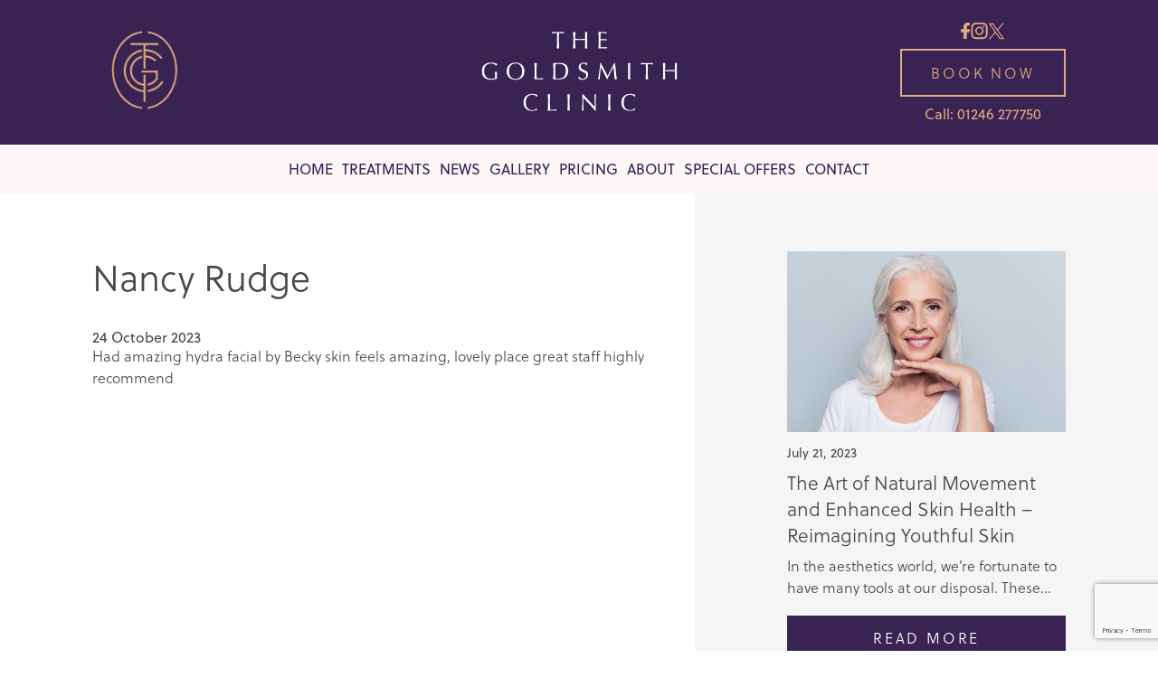

--- FILE ---
content_type: text/html; charset=UTF-8
request_url: https://thegoldsmith.clinic/testimonials/nancy-rudge/
body_size: 104565
content:
<!DOCTYPE html>
<html lang="en-GB">
<head>
<meta charset="UTF-8">
<meta name="viewport" content="width=device-width, initial-scale=1">
<title>Nancy Rudge | The Goldsmith Clinic</title>
<link rel="profile" href="http://gmpg.org/xfn/11">
<link rel="pingback" href="https://thegoldsmith.clinic/xmlrpc.php">
<link rel="stylesheet" href="https://use.typekit.net/hsi8ozx.css">
<link rel="shortcut icon" href="/favicon.ico">
<link rel="apple-touch-icon" sizes="57x57" href="https://thegoldsmith.clinic/wp-content/themes/crush-theme/assets/img/favicon/apple-icon-57x57.png">
<link rel="apple-touch-icon" sizes="60x60" href="https://thegoldsmith.clinic/wp-content/themes/crush-theme/assets/img/favicon/apple-icon-60x60.png">
<link rel="apple-touch-icon" sizes="72x72" href="https://thegoldsmith.clinic/wp-content/themes/crush-theme/assets/img/favicon/apple-icon-72x72.png">
<link rel="apple-touch-icon" sizes="76x76" href="https://thegoldsmith.clinic/wp-content/themes/crush-theme/assets/img/favicon/apple-icon-76x76.png">
<link rel="apple-touch-icon" sizes="114x114" href="https://thegoldsmith.clinic/wp-content/themes/crush-theme/assets/img/favicon/apple-icon-114x114.png">
<link rel="apple-touch-icon" sizes="120x120" href="https://thegoldsmith.clinic/wp-content/themes/crush-theme/assets/img/favicon/apple-icon-120x120.png">
<link rel="apple-touch-icon" sizes="144x144" href="https://thegoldsmith.clinic/wp-content/themes/crush-theme/assets/img/favicon/apple-icon-144x144.png">
<link rel="apple-touch-icon" sizes="152x152" href="https://thegoldsmith.clinic/wp-content/themes/crush-theme/assets/img/favicon/apple-icon-152x152.png">
<link rel="apple-touch-icon" sizes="180x180" href="https://thegoldsmith.clinic/wp-content/themes/crush-theme/assets/img/favicon/apple-icon-180x180.png">
<link rel="icon" type="image/png" sizes="192x192"  href="https://thegoldsmith.clinic/wp-content/themes/crush-theme/assets/img/favicon/android-icon-192x192.png">
<link rel="icon" type="image/png" sizes="32x32" href="https://thegoldsmith.clinic/wp-content/themes/crush-theme/assets/img/favicon/favicon-32x32.png">
<link rel="icon" type="image/png" sizes="96x96" href="https://thegoldsmith.clinic/wp-content/themes/crush-theme/assets/img/favicon/favicon-96x96.png">
<link rel="icon" type="image/png" sizes="16x16" href="https://thegoldsmith.clinic/wp-content/themes/crush-theme/assets/img/favicon/favicon-16x16.png">
<link rel="manifest" href="https://thegoldsmith.clinic/wp-content/themes/crush-theme/assets/img/favicon/manifest.json">
<meta name="msapplication-TileColor" content="#ffffff">
<meta name="msapplication-TileImage" content="https://thegoldsmith.clinic/wp-content/themes/crush-theme/assets/img/favicon/ms-icon-144x144.png">
<meta name="theme-color" content="#ffffff">
<meta name='robots' content='max-image-preview:large' />
<link rel="alternate" type="application/rss+xml" title="The Goldsmith Clinic &raquo; Feed" href="https://thegoldsmith.clinic/feed/" />
<link rel="alternate" type="application/rss+xml" title="The Goldsmith Clinic &raquo; Comments Feed" href="https://thegoldsmith.clinic/comments/feed/" />
<link rel="alternate" title="oEmbed (JSON)" type="application/json+oembed" href="https://thegoldsmith.clinic/wp-json/oembed/1.0/embed?url=https%3A%2F%2Fthegoldsmith.clinic%2Ftestimonials%2Fnancy-rudge%2F" />
<link rel="alternate" title="oEmbed (XML)" type="text/xml+oembed" href="https://thegoldsmith.clinic/wp-json/oembed/1.0/embed?url=https%3A%2F%2Fthegoldsmith.clinic%2Ftestimonials%2Fnancy-rudge%2F&#038;format=xml" />
<style id='wp-img-auto-sizes-contain-inline-css' type='text/css'>
img:is([sizes=auto i],[sizes^="auto," i]){contain-intrinsic-size:3000px 1500px}
/*# sourceURL=wp-img-auto-sizes-contain-inline-css */
</style>
<style id='wp-emoji-styles-inline-css' type='text/css'>

	img.wp-smiley, img.emoji {
		display: inline !important;
		border: none !important;
		box-shadow: none !important;
		height: 1em !important;
		width: 1em !important;
		margin: 0 0.07em !important;
		vertical-align: -0.1em !important;
		background: none !important;
		padding: 0 !important;
	}
/*# sourceURL=wp-emoji-styles-inline-css */
</style>
<style id='wp-block-library-inline-css' type='text/css'>
:root{--wp-block-synced-color:#7a00df;--wp-block-synced-color--rgb:122,0,223;--wp-bound-block-color:var(--wp-block-synced-color);--wp-editor-canvas-background:#ddd;--wp-admin-theme-color:#007cba;--wp-admin-theme-color--rgb:0,124,186;--wp-admin-theme-color-darker-10:#006ba1;--wp-admin-theme-color-darker-10--rgb:0,107,160.5;--wp-admin-theme-color-darker-20:#005a87;--wp-admin-theme-color-darker-20--rgb:0,90,135;--wp-admin-border-width-focus:2px}@media (min-resolution:192dpi){:root{--wp-admin-border-width-focus:1.5px}}.wp-element-button{cursor:pointer}:root .has-very-light-gray-background-color{background-color:#eee}:root .has-very-dark-gray-background-color{background-color:#313131}:root .has-very-light-gray-color{color:#eee}:root .has-very-dark-gray-color{color:#313131}:root .has-vivid-green-cyan-to-vivid-cyan-blue-gradient-background{background:linear-gradient(135deg,#00d084,#0693e3)}:root .has-purple-crush-gradient-background{background:linear-gradient(135deg,#34e2e4,#4721fb 50%,#ab1dfe)}:root .has-hazy-dawn-gradient-background{background:linear-gradient(135deg,#faaca8,#dad0ec)}:root .has-subdued-olive-gradient-background{background:linear-gradient(135deg,#fafae1,#67a671)}:root .has-atomic-cream-gradient-background{background:linear-gradient(135deg,#fdd79a,#004a59)}:root .has-nightshade-gradient-background{background:linear-gradient(135deg,#330968,#31cdcf)}:root .has-midnight-gradient-background{background:linear-gradient(135deg,#020381,#2874fc)}:root{--wp--preset--font-size--normal:16px;--wp--preset--font-size--huge:42px}.has-regular-font-size{font-size:1em}.has-larger-font-size{font-size:2.625em}.has-normal-font-size{font-size:var(--wp--preset--font-size--normal)}.has-huge-font-size{font-size:var(--wp--preset--font-size--huge)}.has-text-align-center{text-align:center}.has-text-align-left{text-align:left}.has-text-align-right{text-align:right}.has-fit-text{white-space:nowrap!important}#end-resizable-editor-section{display:none}.aligncenter{clear:both}.items-justified-left{justify-content:flex-start}.items-justified-center{justify-content:center}.items-justified-right{justify-content:flex-end}.items-justified-space-between{justify-content:space-between}.screen-reader-text{border:0;clip-path:inset(50%);height:1px;margin:-1px;overflow:hidden;padding:0;position:absolute;width:1px;word-wrap:normal!important}.screen-reader-text:focus{background-color:#ddd;clip-path:none;color:#444;display:block;font-size:1em;height:auto;left:5px;line-height:normal;padding:15px 23px 14px;text-decoration:none;top:5px;width:auto;z-index:100000}html :where(.has-border-color){border-style:solid}html :where([style*=border-top-color]){border-top-style:solid}html :where([style*=border-right-color]){border-right-style:solid}html :where([style*=border-bottom-color]){border-bottom-style:solid}html :where([style*=border-left-color]){border-left-style:solid}html :where([style*=border-width]){border-style:solid}html :where([style*=border-top-width]){border-top-style:solid}html :where([style*=border-right-width]){border-right-style:solid}html :where([style*=border-bottom-width]){border-bottom-style:solid}html :where([style*=border-left-width]){border-left-style:solid}html :where(img[class*=wp-image-]){height:auto;max-width:100%}:where(figure){margin:0 0 1em}html :where(.is-position-sticky){--wp-admin--admin-bar--position-offset:var(--wp-admin--admin-bar--height,0px)}@media screen and (max-width:600px){html :where(.is-position-sticky){--wp-admin--admin-bar--position-offset:0px}}

/*# sourceURL=wp-block-library-inline-css */
</style><style id='wp-block-heading-inline-css' type='text/css'>
h1:where(.wp-block-heading).has-background,h2:where(.wp-block-heading).has-background,h3:where(.wp-block-heading).has-background,h4:where(.wp-block-heading).has-background,h5:where(.wp-block-heading).has-background,h6:where(.wp-block-heading).has-background{padding:1.25em 2.375em}h1.has-text-align-left[style*=writing-mode]:where([style*=vertical-lr]),h1.has-text-align-right[style*=writing-mode]:where([style*=vertical-rl]),h2.has-text-align-left[style*=writing-mode]:where([style*=vertical-lr]),h2.has-text-align-right[style*=writing-mode]:where([style*=vertical-rl]),h3.has-text-align-left[style*=writing-mode]:where([style*=vertical-lr]),h3.has-text-align-right[style*=writing-mode]:where([style*=vertical-rl]),h4.has-text-align-left[style*=writing-mode]:where([style*=vertical-lr]),h4.has-text-align-right[style*=writing-mode]:where([style*=vertical-rl]),h5.has-text-align-left[style*=writing-mode]:where([style*=vertical-lr]),h5.has-text-align-right[style*=writing-mode]:where([style*=vertical-rl]),h6.has-text-align-left[style*=writing-mode]:where([style*=vertical-lr]),h6.has-text-align-right[style*=writing-mode]:where([style*=vertical-rl]){rotate:180deg}
/*# sourceURL=https://thegoldsmith.clinic/wp-includes/blocks/heading/style.min.css */
</style>
<style id='wp-block-paragraph-inline-css' type='text/css'>
.is-small-text{font-size:.875em}.is-regular-text{font-size:1em}.is-large-text{font-size:2.25em}.is-larger-text{font-size:3em}.has-drop-cap:not(:focus):first-letter{float:left;font-size:8.4em;font-style:normal;font-weight:100;line-height:.68;margin:.05em .1em 0 0;text-transform:uppercase}body.rtl .has-drop-cap:not(:focus):first-letter{float:none;margin-left:.1em}p.has-drop-cap.has-background{overflow:hidden}:root :where(p.has-background){padding:1.25em 2.375em}:where(p.has-text-color:not(.has-link-color)) a{color:inherit}p.has-text-align-left[style*="writing-mode:vertical-lr"],p.has-text-align-right[style*="writing-mode:vertical-rl"]{rotate:180deg}
/*# sourceURL=https://thegoldsmith.clinic/wp-includes/blocks/paragraph/style.min.css */
</style>
<style id='global-styles-inline-css' type='text/css'>
:root{--wp--preset--aspect-ratio--square: 1;--wp--preset--aspect-ratio--4-3: 4/3;--wp--preset--aspect-ratio--3-4: 3/4;--wp--preset--aspect-ratio--3-2: 3/2;--wp--preset--aspect-ratio--2-3: 2/3;--wp--preset--aspect-ratio--16-9: 16/9;--wp--preset--aspect-ratio--9-16: 9/16;--wp--preset--color--black: #000000;--wp--preset--color--cyan-bluish-gray: #abb8c3;--wp--preset--color--white: #ffffff;--wp--preset--color--pale-pink: #f78da7;--wp--preset--color--vivid-red: #cf2e2e;--wp--preset--color--luminous-vivid-orange: #ff6900;--wp--preset--color--luminous-vivid-amber: #fcb900;--wp--preset--color--light-green-cyan: #7bdcb5;--wp--preset--color--vivid-green-cyan: #00d084;--wp--preset--color--pale-cyan-blue: #8ed1fc;--wp--preset--color--vivid-cyan-blue: #0693e3;--wp--preset--color--vivid-purple: #9b51e0;--wp--preset--color--theme-primary: #382353;--wp--preset--color--theme-primary-alt: #503277;--wp--preset--color--theme-secondary: #885F4D;--wp--preset--color--theme-secondary-alt: #DEA880;--wp--preset--color--theme-tertiary: #E68270;--wp--preset--color--theme-tertiary-alt: #eea89b;--wp--preset--color--theme-background: rgba(234, 215, 211, 0.5);--wp--preset--color--theme-background-alt: rgba(229,185,172, 0.5);--wp--preset--color--theme-black: #000;--wp--preset--color--theme-grey: #eaeaea;--wp--preset--color--theme-white: #fff;--wp--preset--gradient--vivid-cyan-blue-to-vivid-purple: linear-gradient(135deg,rgb(6,147,227) 0%,rgb(155,81,224) 100%);--wp--preset--gradient--light-green-cyan-to-vivid-green-cyan: linear-gradient(135deg,rgb(122,220,180) 0%,rgb(0,208,130) 100%);--wp--preset--gradient--luminous-vivid-amber-to-luminous-vivid-orange: linear-gradient(135deg,rgb(252,185,0) 0%,rgb(255,105,0) 100%);--wp--preset--gradient--luminous-vivid-orange-to-vivid-red: linear-gradient(135deg,rgb(255,105,0) 0%,rgb(207,46,46) 100%);--wp--preset--gradient--very-light-gray-to-cyan-bluish-gray: linear-gradient(135deg,rgb(238,238,238) 0%,rgb(169,184,195) 100%);--wp--preset--gradient--cool-to-warm-spectrum: linear-gradient(135deg,rgb(74,234,220) 0%,rgb(151,120,209) 20%,rgb(207,42,186) 40%,rgb(238,44,130) 60%,rgb(251,105,98) 80%,rgb(254,248,76) 100%);--wp--preset--gradient--blush-light-purple: linear-gradient(135deg,rgb(255,206,236) 0%,rgb(152,150,240) 100%);--wp--preset--gradient--blush-bordeaux: linear-gradient(135deg,rgb(254,205,165) 0%,rgb(254,45,45) 50%,rgb(107,0,62) 100%);--wp--preset--gradient--luminous-dusk: linear-gradient(135deg,rgb(255,203,112) 0%,rgb(199,81,192) 50%,rgb(65,88,208) 100%);--wp--preset--gradient--pale-ocean: linear-gradient(135deg,rgb(255,245,203) 0%,rgb(182,227,212) 50%,rgb(51,167,181) 100%);--wp--preset--gradient--electric-grass: linear-gradient(135deg,rgb(202,248,128) 0%,rgb(113,206,126) 100%);--wp--preset--gradient--midnight: linear-gradient(135deg,rgb(2,3,129) 0%,rgb(40,116,252) 100%);--wp--preset--font-size--small: 13px;--wp--preset--font-size--medium: 20px;--wp--preset--font-size--large: 36px;--wp--preset--font-size--x-large: 42px;--wp--preset--spacing--20: 0.44rem;--wp--preset--spacing--30: 0.67rem;--wp--preset--spacing--40: 1rem;--wp--preset--spacing--50: 1.5rem;--wp--preset--spacing--60: 2.25rem;--wp--preset--spacing--70: 3.38rem;--wp--preset--spacing--80: 5.06rem;--wp--preset--shadow--natural: 6px 6px 9px rgba(0, 0, 0, 0.2);--wp--preset--shadow--deep: 12px 12px 50px rgba(0, 0, 0, 0.4);--wp--preset--shadow--sharp: 6px 6px 0px rgba(0, 0, 0, 0.2);--wp--preset--shadow--outlined: 6px 6px 0px -3px rgb(255, 255, 255), 6px 6px rgb(0, 0, 0);--wp--preset--shadow--crisp: 6px 6px 0px rgb(0, 0, 0);}:where(.is-layout-flex){gap: 0.5em;}:where(.is-layout-grid){gap: 0.5em;}body .is-layout-flex{display: flex;}.is-layout-flex{flex-wrap: wrap;align-items: center;}.is-layout-flex > :is(*, div){margin: 0;}body .is-layout-grid{display: grid;}.is-layout-grid > :is(*, div){margin: 0;}:where(.wp-block-columns.is-layout-flex){gap: 2em;}:where(.wp-block-columns.is-layout-grid){gap: 2em;}:where(.wp-block-post-template.is-layout-flex){gap: 1.25em;}:where(.wp-block-post-template.is-layout-grid){gap: 1.25em;}.has-black-color{color: var(--wp--preset--color--black) !important;}.has-cyan-bluish-gray-color{color: var(--wp--preset--color--cyan-bluish-gray) !important;}.has-white-color{color: var(--wp--preset--color--white) !important;}.has-pale-pink-color{color: var(--wp--preset--color--pale-pink) !important;}.has-vivid-red-color{color: var(--wp--preset--color--vivid-red) !important;}.has-luminous-vivid-orange-color{color: var(--wp--preset--color--luminous-vivid-orange) !important;}.has-luminous-vivid-amber-color{color: var(--wp--preset--color--luminous-vivid-amber) !important;}.has-light-green-cyan-color{color: var(--wp--preset--color--light-green-cyan) !important;}.has-vivid-green-cyan-color{color: var(--wp--preset--color--vivid-green-cyan) !important;}.has-pale-cyan-blue-color{color: var(--wp--preset--color--pale-cyan-blue) !important;}.has-vivid-cyan-blue-color{color: var(--wp--preset--color--vivid-cyan-blue) !important;}.has-vivid-purple-color{color: var(--wp--preset--color--vivid-purple) !important;}.has-black-background-color{background-color: var(--wp--preset--color--black) !important;}.has-cyan-bluish-gray-background-color{background-color: var(--wp--preset--color--cyan-bluish-gray) !important;}.has-white-background-color{background-color: var(--wp--preset--color--white) !important;}.has-pale-pink-background-color{background-color: var(--wp--preset--color--pale-pink) !important;}.has-vivid-red-background-color{background-color: var(--wp--preset--color--vivid-red) !important;}.has-luminous-vivid-orange-background-color{background-color: var(--wp--preset--color--luminous-vivid-orange) !important;}.has-luminous-vivid-amber-background-color{background-color: var(--wp--preset--color--luminous-vivid-amber) !important;}.has-light-green-cyan-background-color{background-color: var(--wp--preset--color--light-green-cyan) !important;}.has-vivid-green-cyan-background-color{background-color: var(--wp--preset--color--vivid-green-cyan) !important;}.has-pale-cyan-blue-background-color{background-color: var(--wp--preset--color--pale-cyan-blue) !important;}.has-vivid-cyan-blue-background-color{background-color: var(--wp--preset--color--vivid-cyan-blue) !important;}.has-vivid-purple-background-color{background-color: var(--wp--preset--color--vivid-purple) !important;}.has-black-border-color{border-color: var(--wp--preset--color--black) !important;}.has-cyan-bluish-gray-border-color{border-color: var(--wp--preset--color--cyan-bluish-gray) !important;}.has-white-border-color{border-color: var(--wp--preset--color--white) !important;}.has-pale-pink-border-color{border-color: var(--wp--preset--color--pale-pink) !important;}.has-vivid-red-border-color{border-color: var(--wp--preset--color--vivid-red) !important;}.has-luminous-vivid-orange-border-color{border-color: var(--wp--preset--color--luminous-vivid-orange) !important;}.has-luminous-vivid-amber-border-color{border-color: var(--wp--preset--color--luminous-vivid-amber) !important;}.has-light-green-cyan-border-color{border-color: var(--wp--preset--color--light-green-cyan) !important;}.has-vivid-green-cyan-border-color{border-color: var(--wp--preset--color--vivid-green-cyan) !important;}.has-pale-cyan-blue-border-color{border-color: var(--wp--preset--color--pale-cyan-blue) !important;}.has-vivid-cyan-blue-border-color{border-color: var(--wp--preset--color--vivid-cyan-blue) !important;}.has-vivid-purple-border-color{border-color: var(--wp--preset--color--vivid-purple) !important;}.has-vivid-cyan-blue-to-vivid-purple-gradient-background{background: var(--wp--preset--gradient--vivid-cyan-blue-to-vivid-purple) !important;}.has-light-green-cyan-to-vivid-green-cyan-gradient-background{background: var(--wp--preset--gradient--light-green-cyan-to-vivid-green-cyan) !important;}.has-luminous-vivid-amber-to-luminous-vivid-orange-gradient-background{background: var(--wp--preset--gradient--luminous-vivid-amber-to-luminous-vivid-orange) !important;}.has-luminous-vivid-orange-to-vivid-red-gradient-background{background: var(--wp--preset--gradient--luminous-vivid-orange-to-vivid-red) !important;}.has-very-light-gray-to-cyan-bluish-gray-gradient-background{background: var(--wp--preset--gradient--very-light-gray-to-cyan-bluish-gray) !important;}.has-cool-to-warm-spectrum-gradient-background{background: var(--wp--preset--gradient--cool-to-warm-spectrum) !important;}.has-blush-light-purple-gradient-background{background: var(--wp--preset--gradient--blush-light-purple) !important;}.has-blush-bordeaux-gradient-background{background: var(--wp--preset--gradient--blush-bordeaux) !important;}.has-luminous-dusk-gradient-background{background: var(--wp--preset--gradient--luminous-dusk) !important;}.has-pale-ocean-gradient-background{background: var(--wp--preset--gradient--pale-ocean) !important;}.has-electric-grass-gradient-background{background: var(--wp--preset--gradient--electric-grass) !important;}.has-midnight-gradient-background{background: var(--wp--preset--gradient--midnight) !important;}.has-small-font-size{font-size: var(--wp--preset--font-size--small) !important;}.has-medium-font-size{font-size: var(--wp--preset--font-size--medium) !important;}.has-large-font-size{font-size: var(--wp--preset--font-size--large) !important;}.has-x-large-font-size{font-size: var(--wp--preset--font-size--x-large) !important;}
/*# sourceURL=global-styles-inline-css */
</style>

<style id='classic-theme-styles-inline-css' type='text/css'>
/*! This file is auto-generated */
.wp-block-button__link{color:#fff;background-color:#32373c;border-radius:9999px;box-shadow:none;text-decoration:none;padding:calc(.667em + 2px) calc(1.333em + 2px);font-size:1.125em}.wp-block-file__button{background:#32373c;color:#fff;text-decoration:none}
/*# sourceURL=/wp-includes/css/classic-themes.min.css */
</style>
<link rel='stylesheet' id='contact-form-7-css' href='https://thegoldsmith.clinic/wp-content/plugins/contact-form-7/includes/css/styles.css?ver=6.0.3' type='text/css' media='all' />
<link rel='stylesheet' id='crush-frontend-css' href='https://thegoldsmith.clinic/wp-content/themes/crush-theme/assets/css/frontend.css?v=1&#038;ver=6.9' type='text/css' media='all' />
<script type="text/javascript" src="https://thegoldsmith.clinic/wp-includes/js/jquery/jquery.min.js?ver=3.7.1" id="jquery-core-js"></script>
<script type="text/javascript" src="https://thegoldsmith.clinic/wp-includes/js/jquery/jquery-migrate.min.js?ver=3.4.1" id="jquery-migrate-js"></script>
<script type="text/javascript" src="https://thegoldsmith.clinic/wp-content/themes/crush-theme/assets/js/frontend.min.js?ver=6.9" id="crush-onscreen-js"></script>
<script type="text/javascript" src="https://thegoldsmith.clinic/wp-content/themes/crush-theme/assets/js/onscreen.min.js?ver=6.9" id="crush-frontend-js"></script>
<script type="text/javascript" src="https://thegoldsmith.clinic/wp-content/themes/crush-theme/assets/js/owl.carousel.min.js?ver=6.9" id="crush-owl-js"></script>
<link rel="https://api.w.org/" href="https://thegoldsmith.clinic/wp-json/" /><link rel="alternate" title="JSON" type="application/json" href="https://thegoldsmith.clinic/wp-json/wp/v2/testimonials/972" /><link rel="EditURI" type="application/rsd+xml" title="RSD" href="https://thegoldsmith.clinic/xmlrpc.php?rsd" />
<meta name="generator" content="WordPress 6.9" />
<link rel="canonical" href="https://thegoldsmith.clinic/testimonials/nancy-rudge/" />
<link rel='shortlink' href='https://thegoldsmith.clinic/?p=972' />
<!--[if IE 9]>
    <link href="https://thegoldsmith.clinic/wp-content/themes/crush-theme/assets/css/boxgrid-ie.css" rel="stylesheet" type="text/css">
    <script type="text/javascript" src="https://thegoldsmith.clinic/wp-content/themes/crush-theme/assets/js/boxgrid-ie-fix.min.js"></script>
<![endif]-->
<!-- Meta Pixel Code -->
<script>
!function(f,b,e,v,n,t,s)
{if(f.fbq)return;n=f.fbq=function(){n.callMethod?
n.callMethod.apply(n,arguments):n.queue.push(arguments)};
if(!f._fbq)f._fbq=n;n.push=n;n.loaded=!0;n.version='2.0';
n.queue=[];t=b.createElement(e);t.async=!0;
t.src=v;s=b.getElementsByTagName(e)[0];
s.parentNode.insertBefore(t,s)}(window, document,'script',
'https://connect.facebook.net/en_US/fbevents.js');
fbq('init', '958165488849155');
fbq('track', 'PageView');
</script>
<noscript><img height="1" width="1" style="display:none"
src="https://www.facebook.com/tr?id=958165488849155&ev=PageView&noscript=1"
/></noscript>
<!-- End Meta Pixel Code -->
</head>
<body class="wp-singular testimonials-template-default single single-testimonials postid-972 wp-theme-crush-theme">
    <!-- Google tag (gtag.js) -->
        <script async src='https://www.googletagmanager.com/gtag/js?id=G-GXZPJBPPWK'></script>
        <script>
          window.dataLayer = window.dataLayer || [];
          function gtag(){dataLayer.push(arguments);}
          gtag('js', new Date());

          gtag('config', 'G-GXZPJBPPWK');
        </script>    <header id="site-header" role="banner">
        <div class="container">
            <div class="header-icon">
                <svg width="115" height="95" viewBox="0 0 115 95" fill="none" xmlns="http://www.w3.org/2000/svg" xmlns:xlink="http://www.w3.org/1999/xlink">
<rect width="115" height="95" fill="url(#pattern0)"/>
<defs>
<pattern id="pattern0" patternContentUnits="objectBoundingBox" width="1" height="1">
<use xlink:href="#image0_6_336" transform="matrix(0.000423191 0 0 0.000512284 0 -0.105263)"/>
</pattern>
<image id="image0_6_336" width="2363" height="2363" xlink:href="[data-uri]"/>
</defs>
</svg>
            </div>
            <div class="header-logo">
                <a href="/" aria-label="The Goldsmith Clinic Logo">
                    <svg width="217" height="88" viewBox="0 0 217 88" fill="none" xmlns="http://www.w3.org/2000/svg">
<g clip-path="url(#clip0_20_34)">
<path d="M83.6301 1.61844C83.174 1.61844 82.7004 1.61844 82.2034 1.6303C81.7064 1.63623 81.2094 1.65402 80.7124 1.68367C80.2154 1.71332 79.7359 1.74297 79.2681 1.77855C78.8062 1.81413 78.3911 1.86157 78.0227 1.91494C78.1104 1.59472 78.1513 1.31008 78.1513 1.06695C78.1513 0.871259 78.1046 0.598478 78.0227 0.242676C79.1746 0.278256 80.3031 0.307906 81.4023 0.337556C82.5016 0.361276 83.6301 0.379067 84.782 0.379067C85.9339 0.379067 87.0624 0.367206 88.1616 0.337556C89.2609 0.307906 90.3894 0.278256 91.5413 0.242676C91.4536 0.598478 91.4126 0.883119 91.4126 1.09067C91.4126 1.32194 91.4536 1.59472 91.5413 1.91494C91.1729 1.86157 90.7578 1.82006 90.2958 1.77855C89.8339 1.74297 89.3545 1.71332 88.8574 1.68367C88.3604 1.65995 87.8634 1.64216 87.3606 1.6303C86.8636 1.62437 86.3841 1.61844 85.9339 1.61844C85.8813 3.44489 85.8579 5.27727 85.8579 7.12151V11.6936C85.8579 12.8618 85.8813 14.0181 85.9222 15.1508C85.969 16.2893 86.0157 17.4042 86.0684 18.5012C85.6649 18.4657 85.2381 18.4479 84.782 18.4479C84.3259 18.4479 83.8991 18.4657 83.4956 18.5012C83.5482 17.4042 83.595 16.2834 83.636 15.1508C83.6827 14.0181 83.7003 12.8677 83.7003 11.6936V7.12151C83.7003 5.27727 83.6769 3.44489 83.6184 1.61844H83.6301Z" fill="white"/>
<path d="M114.737 3.68168C114.69 2.55497 114.643 1.40454 114.591 0.236328C114.819 0.271908 115.035 0.301558 115.246 0.331209C115.456 0.354929 115.667 0.372719 115.877 0.372719C116.088 0.372719 116.298 0.360859 116.509 0.331209C116.719 0.301558 116.935 0.271908 117.163 0.236328C117.111 1.40454 117.064 2.55497 117.023 3.68168C116.976 4.80838 116.959 5.95881 116.959 7.12702V11.6991C116.959 12.8673 116.982 14.0236 117.023 15.1563C117.064 16.2949 117.117 17.4097 117.163 18.5068C116.76 18.4712 116.333 18.4534 115.877 18.4534C115.421 18.4534 114.994 18.4712 114.591 18.5068C114.643 17.4097 114.69 16.2889 114.737 15.1563C114.778 14.0236 114.801 12.8732 114.801 11.6991V9.30335C113.86 9.28556 112.948 9.2737 112.059 9.26184C111.176 9.25591 110.264 9.24998 109.317 9.24998C108.369 9.24998 107.463 9.24998 106.574 9.26184C105.691 9.2737 104.779 9.28556 103.832 9.30335V11.6991C103.832 12.8673 103.855 14.0236 103.896 15.1563C103.937 16.2949 103.99 17.4097 104.037 18.5068C103.633 18.4712 103.206 18.4534 102.75 18.4534C102.294 18.4534 101.867 18.4712 101.464 18.5068C101.516 17.4097 101.563 16.2889 101.61 15.1563C101.651 14.0236 101.674 12.8732 101.674 11.6991V7.12702C101.674 5.95881 101.651 4.80838 101.61 3.68168C101.563 2.55497 101.516 1.40454 101.464 0.236328C101.692 0.271908 101.908 0.301558 102.119 0.331209C102.329 0.354929 102.54 0.372719 102.75 0.372719C102.961 0.372719 103.171 0.360859 103.382 0.331209C103.592 0.301558 103.809 0.271908 104.037 0.236328C103.984 1.40454 103.937 2.55497 103.896 3.68168C103.85 4.80838 103.832 5.95881 103.832 7.12702V8.05804C104.773 8.07583 105.686 8.09362 106.574 8.11141C107.463 8.1292 108.369 8.13513 109.317 8.13513C110.264 8.13513 111.176 8.1292 112.059 8.11141C112.942 8.09362 113.854 8.07583 114.801 8.05804V7.12702C114.801 5.95881 114.778 4.80838 114.737 3.68168Z" fill="white"/>
<path d="M129.63 3.64017C129.589 2.5016 129.536 1.36896 129.489 0.236328C130.273 0.271908 131.056 0.301558 131.834 0.331209C132.612 0.354929 133.395 0.372719 134.179 0.372719C134.962 0.372719 135.74 0.360859 136.512 0.331209C137.278 0.301558 138.061 0.271908 138.845 0.236328C138.792 0.50318 138.769 0.764101 138.769 1.03095C138.769 1.2978 138.792 1.56466 138.845 1.83151C138.283 1.79593 137.775 1.76035 137.313 1.72477C136.845 1.68919 136.36 1.65361 135.845 1.61803C135.331 1.58245 134.763 1.5528 134.155 1.52314C133.541 1.49349 132.81 1.48163 131.951 1.48163C131.933 2.05092 131.91 2.59055 131.887 3.10646C131.863 3.62238 131.846 4.20352 131.846 4.86175C131.846 5.54964 131.846 6.22566 131.857 6.88389C131.869 7.54213 131.869 8.03432 131.869 8.37233C132.635 8.37233 133.331 8.3664 133.939 8.34861C134.547 8.33082 135.108 8.3071 135.617 8.28338C136.126 8.25966 136.594 8.23001 137.02 8.20036C137.447 8.17664 137.857 8.14106 138.242 8.10548C138.19 8.37233 138.161 8.64511 138.161 8.92975C138.161 9.1966 138.184 9.46346 138.242 9.73031C137.786 9.67694 137.26 9.63543 136.658 9.59392C136.056 9.55834 135.453 9.54055 134.851 9.52869C134.249 9.52276 133.682 9.5109 133.144 9.50497C132.606 9.49904 132.185 9.49311 131.875 9.49311C131.875 9.65322 131.875 9.82519 131.863 10.0149C131.851 10.2047 131.851 10.436 131.851 10.7206V13.3536C131.851 14.3617 131.851 15.1978 131.863 15.8501C131.875 16.5024 131.887 17.0005 131.904 17.3385H133.74C134.407 17.3385 135.056 17.3267 135.693 17.297C136.33 17.2733 136.933 17.2377 137.5 17.1903C138.067 17.1488 138.558 17.0776 138.979 16.9887C138.944 17.1132 138.921 17.2496 138.915 17.4038C138.909 17.552 138.903 17.6943 138.903 17.8129C138.903 18.0976 138.927 18.3289 138.985 18.5068C138.196 18.4712 137.418 18.4534 136.64 18.4534H131.881C131.091 18.4534 130.296 18.4712 129.495 18.5068C129.548 17.3682 129.595 16.2415 129.635 15.1148C129.682 13.9881 129.7 12.8376 129.7 11.6694V7.09737C129.7 5.92916 129.676 4.7728 129.635 3.64017H129.63Z" fill="white"/>
<path d="M15.5811 36.9016C15.1893 36.5813 14.7508 36.3026 14.2713 36.0654C13.7918 35.8282 13.2597 35.6325 12.675 35.4784C12.0903 35.3301 11.4647 35.253 10.7981 35.253C9.71638 35.253 8.70482 35.4191 7.76928 35.7571C6.83374 36.0951 6.02099 36.611 5.33103 37.3107C4.64107 38.0105 4.09728 38.8941 3.70552 39.9674C3.31377 41.0407 3.11496 42.3097 3.11496 43.7804C3.11496 45.0731 3.29038 46.2473 3.64121 47.291C3.99203 48.3406 4.50073 49.2182 5.17315 49.9358C5.84558 50.6533 6.67002 51.2107 7.6348 51.5962C8.60542 51.9876 9.70468 52.1833 10.9267 52.1833C11.2951 52.1833 11.6752 52.1655 12.0786 52.1299C12.4821 52.0943 12.868 52.0409 13.248 51.9698C13.6223 51.8986 13.9731 51.8097 14.2947 51.7029C14.6163 51.5962 14.8911 51.4717 15.1191 51.3293C15.1367 50.7956 15.1484 50.2619 15.1601 49.7342C15.1659 49.2004 15.1718 48.6608 15.1718 48.1093C15.1718 47.4867 15.1601 46.8699 15.1308 46.2473C15.1074 45.6246 15.0724 45.0316 15.0373 44.4683C15.4758 44.5572 15.8968 44.5987 16.2944 44.5987C16.4874 44.5987 16.6803 44.5928 16.8733 44.575C17.0662 44.5572 17.2475 44.5216 17.4229 44.4683C17.3878 44.8775 17.3586 45.5179 17.341 46.3955C17.3235 47.2732 17.3118 48.4295 17.3118 49.8646C17.3118 50.2204 17.3118 50.5762 17.3235 50.9439C17.3352 51.3056 17.3352 51.6673 17.3352 52.0172C16.9668 52.1595 16.5107 52.3078 15.9611 52.456C15.4115 52.6102 14.8268 52.7288 14.207 52.8296C13.5872 52.9245 12.9674 53.0135 12.3476 53.0965C11.7278 53.1795 11.1606 53.2151 10.6578 53.2151C9.10243 53.2151 7.69912 53.0253 6.44783 52.6458C5.19654 52.2663 4.13821 51.6792 3.26114 50.8786C2.38992 50.0781 1.71165 49.0878 1.24388 47.9018C0.776109 46.7158 0.536377 45.34 0.536377 43.7804C0.536377 42.2208 0.781957 40.9281 1.27312 39.7539C1.76428 38.5738 2.45424 37.5776 3.343 36.7652C4.23761 35.9468 5.31349 35.3301 6.58231 34.9031C7.85114 34.4762 9.25446 34.2627 10.7923 34.2627C11.681 34.2627 12.4762 34.3101 13.1662 34.4109C13.8561 34.5058 14.4701 34.6363 15.0022 34.7964C15.5343 34.9565 16.002 35.1226 16.4055 35.3005C16.809 35.4784 17.1656 35.6444 17.4814 35.8045C17.341 36.0536 17.2124 36.3738 17.1013 36.7592C16.9902 37.1506 16.9142 37.5124 16.8791 37.8504H16.5634C16.3003 37.5301 15.9728 37.2099 15.5811 36.8897V36.9016Z" fill="white"/>
<path d="M28.0474 43.7863C28.0474 42.28 28.2871 40.9339 28.7666 39.7598C29.246 38.5797 29.9184 37.5834 30.7838 36.771C31.6492 35.9586 32.6841 35.336 33.8887 34.909C35.0932 34.482 36.4146 34.2686 37.8472 34.2686C39.2797 34.2686 40.6246 34.482 41.8291 34.909C43.0336 35.336 44.0685 35.9527 44.9339 36.771C45.7993 37.5894 46.4717 38.5856 46.9512 39.7598C47.4306 40.9398 47.6703 42.28 47.6703 43.7863C47.6703 45.2925 47.4306 46.6386 46.9512 47.8127C46.4717 48.9928 45.7993 49.9891 44.9339 50.8015C44.0685 51.6139 43.0336 52.2247 41.8291 52.622C40.6246 53.0193 39.2973 53.2209 37.8472 53.2209C36.3971 53.2209 35.0932 53.0193 33.8887 52.622C32.6841 52.2247 31.6434 51.6139 30.7838 50.8015C29.9243 49.9891 29.246 48.9928 28.7666 47.8127C28.2871 46.6327 28.0474 45.2925 28.0474 43.7863ZM45.1152 43.7863C45.1152 42.3156 44.9339 41.0407 44.5655 39.9732C44.1972 38.8999 43.6885 38.0163 43.0336 37.3166C42.3787 36.6168 41.6069 36.1009 40.7298 35.7629C39.8469 35.4249 38.888 35.2589 37.8589 35.2589C36.8298 35.2589 35.8942 35.4249 35.0113 35.7629C34.1284 36.1009 33.3624 36.6168 32.7017 37.3166C32.0468 38.0163 31.5381 38.8999 31.1697 39.9732C30.8014 41.0466 30.6201 42.3156 30.6201 43.7863C30.6201 45.2569 30.8014 46.5319 31.1697 47.5993C31.5381 48.6726 32.0468 49.5621 32.7017 50.2559C33.3566 50.9557 34.1284 51.4775 35.0113 51.8096C35.8942 52.1476 36.8415 52.3136 37.8589 52.3136C38.8763 52.3136 39.8469 52.1476 40.7298 51.8096C41.6127 51.4716 42.3787 50.9557 43.0336 50.2559C43.6885 49.5562 44.203 48.6726 44.5655 47.5993C44.9339 46.5259 45.1152 45.2569 45.1152 43.7863Z" fill="white"/>
<path d="M58.8676 38.0581C58.8267 36.9314 58.7741 35.781 58.7214 34.6128C58.9495 34.6484 59.1658 34.678 59.3763 34.7077C59.5868 34.7314 59.7973 34.7492 60.0078 34.7492C60.2183 34.7492 60.4288 34.7373 60.6393 34.7077C60.8498 34.678 61.0661 34.6484 61.2942 34.6128C61.2416 35.781 61.1948 36.9314 61.148 38.0581C61.1012 39.1848 61.0837 40.3353 61.0837 41.5035C61.0837 43.7391 61.0895 45.6782 61.1071 47.3149C61.1246 48.9575 61.1422 50.4223 61.1597 51.715C62.3993 51.715 63.5921 51.7031 64.7264 51.6735C65.8608 51.6498 67.0887 51.543 68.3984 51.3711C68.3107 51.6913 68.2698 51.9581 68.2698 52.1716C68.2698 52.3673 68.3107 52.6045 68.3984 52.8892C67.5974 52.8536 66.7905 52.8358 65.9836 52.8358H61.148C60.3703 52.8358 59.5634 52.8536 58.7214 52.8892C58.7741 51.7921 58.8208 50.6713 58.8676 49.5387C58.9085 48.406 58.9319 47.2556 58.9319 46.0815V41.5094C58.9319 40.3412 58.9085 39.1908 58.8676 38.0641V38.0581Z" fill="white"/>
<path d="M79.6483 41.5035C79.6483 40.3353 79.6249 39.1848 79.5839 38.0581C79.543 36.9314 79.4904 35.781 79.4436 34.6128C80.1043 34.6484 80.7651 34.678 81.4199 34.7077C82.0748 34.7314 82.7355 34.7492 83.4021 34.7492C84.0687 34.7492 84.7294 34.7255 85.3843 34.684C86.0392 34.6424 86.6999 34.6187 87.3665 34.6187C88.9043 34.6187 90.2199 34.8203 91.3133 35.2295C92.4067 35.6387 93.3013 36.2198 94.003 36.9729C94.6988 37.7261 95.2133 38.6452 95.5349 39.7363C95.8565 40.8275 96.0202 42.055 96.0202 43.4189C96.0202 45.192 95.7162 46.6863 95.1139 47.902C94.5117 49.1176 93.7399 50.0961 92.8043 50.8374C91.8688 51.5845 90.8397 52.1123 89.7112 52.4207C88.5827 52.729 87.5068 52.8832 86.4719 52.8832C85.8755 52.8832 85.2907 52.8714 84.7177 52.8536C84.1389 52.8358 83.5541 52.8298 82.9577 52.8298H81.2036C80.6247 52.8298 80.04 52.8476 79.4495 52.8832C79.5021 51.7862 79.5489 50.6654 79.5898 49.5327C79.6366 48.4001 79.6541 47.2497 79.6541 46.0755V41.5035H79.6483ZM81.8 46.0755C81.8 47.9909 81.8526 49.8708 81.9579 51.715C82.3262 51.804 82.8232 51.8692 83.4547 51.9166C84.0862 51.9641 84.7294 51.9819 85.396 51.9819C86.3549 51.9819 87.3197 51.8692 88.2786 51.6379C89.2376 51.4066 90.1029 50.9737 90.8631 50.3333C91.6232 49.6929 92.243 48.8211 92.7283 47.7122C93.2078 46.6033 93.4475 45.1742 93.4475 43.4189C93.4475 41.8771 93.2604 40.6081 92.8862 39.6177C92.512 38.6274 91.9916 37.8387 91.3367 37.2635C90.6818 36.6883 89.8983 36.291 88.992 36.0656C88.0798 35.8462 87.0858 35.7336 86.0041 35.7336C85.2147 35.7336 84.4838 35.7573 83.7997 35.8166C83.1215 35.87 82.5075 35.9293 81.9637 36.0004C81.9111 36.8484 81.8702 37.7438 81.8468 38.6749C81.8234 39.6059 81.8059 40.5488 81.8059 41.5035V46.0755H81.8Z" fill="white"/>
<path d="M108.656 50.3982C108.896 50.7243 109.182 51.0208 109.521 51.2877C109.86 51.5545 110.258 51.7739 110.714 51.94C111.17 52.106 111.673 52.195 112.234 52.195C112.796 52.195 113.334 52.0942 113.795 51.8925C114.257 51.6909 114.649 51.4122 114.977 51.0683C115.298 50.7243 115.55 50.3152 115.725 49.8467C115.9 49.3782 115.988 48.8742 115.988 48.3404C115.988 47.528 115.784 46.8757 115.374 46.4013C114.965 45.921 114.45 45.5237 113.842 45.2035C113.228 44.8832 112.573 44.5927 111.86 44.3258C111.153 44.059 110.492 43.7269 109.884 43.3296C109.27 42.9323 108.761 42.4223 108.352 41.7996C107.942 41.1829 107.738 40.3468 107.738 39.3031C107.738 38.5559 107.872 37.8799 108.13 37.2691C108.393 36.6583 108.773 36.1305 109.27 35.6858C109.767 35.2469 110.369 34.8971 111.065 34.648C111.761 34.3989 112.55 34.2744 113.427 34.2744C114.304 34.2744 114.988 34.3752 115.602 34.5768C116.21 34.7844 116.778 35.0987 117.304 35.5197C117.146 35.8222 117.017 36.1364 116.912 36.4745C116.807 36.8125 116.702 37.2335 116.596 37.7494H116.281C116.193 37.5003 116.076 37.2276 115.924 36.937C115.772 36.6464 115.573 36.3736 115.322 36.1246C115.07 35.8755 114.766 35.668 114.421 35.5019C114.07 35.3359 113.649 35.2529 113.164 35.2529C112.679 35.2529 112.223 35.33 111.813 35.4901C111.404 35.6502 111.041 35.8755 110.737 36.172C110.433 36.4626 110.194 36.8125 110.03 37.2216C109.866 37.6308 109.784 38.0696 109.784 38.55C109.784 39.3802 109.989 40.0384 110.398 40.5187C110.808 40.9991 111.322 41.4023 111.93 41.7285C112.544 42.0546 113.199 42.3511 113.912 42.6061C114.62 42.8611 115.281 43.1754 115.895 43.549C116.503 43.9226 117.017 44.4029 117.427 44.984C117.836 45.5711 118.04 46.348 118.04 47.3205C118.04 48.1388 117.9 48.9097 117.608 49.6332C117.315 50.3626 116.9 50.9971 116.351 51.5367C115.801 52.0764 115.129 52.4915 114.333 52.788C113.538 53.0785 112.632 53.2268 111.62 53.2268C110.539 53.2268 109.656 53.0845 108.983 52.788C108.311 52.4915 107.744 52.1653 107.293 51.7917C107.451 51.3826 107.562 51.0149 107.621 50.6887C107.679 50.3626 107.738 49.9416 107.79 49.4256H108.106C108.247 49.7459 108.434 50.0661 108.668 50.3982H108.656Z" fill="white"/>
<path d="M135.74 41.61C136.973 43.9879 138.26 46.4252 139.611 48.9217C139.786 48.5837 140.037 48.1034 140.371 47.4748C140.704 46.8462 141.09 46.1228 141.523 45.3044C141.955 44.492 142.429 43.6084 142.926 42.6596C143.423 41.7108 143.932 40.7502 144.446 39.7776C144.961 38.7992 145.475 37.8444 145.978 36.9016C146.481 35.9646 146.955 35.087 147.393 34.2686H147.732C147.925 35.9705 148.101 37.6132 148.27 39.2024C148.434 40.7917 148.603 42.3513 148.779 43.8812C148.954 45.4171 149.13 46.9292 149.305 48.4295C149.48 49.9298 149.673 51.4123 149.884 52.883C149.673 52.8474 149.469 52.8296 149.27 52.8296H148.036C147.837 52.8296 147.633 52.8474 147.422 52.883C147.229 50.5228 147.036 48.2398 146.843 46.0219C146.65 43.8041 146.417 41.5448 146.136 39.2439H146.083C144.873 41.4795 143.692 43.6974 142.528 45.9033C141.365 48.1093 140.26 50.422 139.213 52.8296H138.979C137.927 50.594 136.833 48.3584 135.687 46.1168C134.541 43.8753 133.389 41.5863 132.237 39.2439H132.185C132.062 40.341 131.927 41.5329 131.781 42.8197C131.629 44.1065 131.495 45.3696 131.372 46.6209C131.249 47.8721 131.144 49.0463 131.056 50.1552C130.968 51.2641 130.922 52.1714 130.922 52.883C130.641 52.8474 130.337 52.8296 130.004 52.8296C129.67 52.8296 129.366 52.8474 129.086 52.883C129.314 51.4479 129.548 49.9298 129.793 48.3347C130.039 46.7395 130.273 45.1384 130.501 43.5195C130.729 41.9065 130.933 40.3173 131.132 38.7458C131.325 37.1743 131.489 35.68 131.629 34.2627H132.074C133.278 36.777 134.5 39.2261 135.728 41.5981L135.74 41.61Z" fill="white"/>
<path d="M162.298 38.0581C162.251 36.9314 162.204 35.781 162.151 34.6128C162.379 34.6484 162.596 34.678 162.806 34.7077C163.017 34.7314 163.227 34.7492 163.438 34.7492C163.648 34.7492 163.859 34.7373 164.069 34.7077C164.28 34.678 164.496 34.6484 164.724 34.6128C164.671 35.781 164.625 36.9314 164.584 38.0581C164.537 39.1848 164.519 40.3353 164.519 41.5035V46.0755C164.519 47.2438 164.543 48.4001 164.584 49.5327C164.625 50.6713 164.677 51.7862 164.724 52.8832C164.321 52.8476 163.894 52.8298 163.438 52.8298C162.982 52.8298 162.555 52.8476 162.151 52.8832C162.204 51.7862 162.251 50.6654 162.298 49.5327C162.338 48.4001 162.362 47.2497 162.362 46.0755V41.5035C162.362 40.3353 162.338 39.1848 162.298 38.0581Z" fill="white"/>
<path d="M181.839 36.0003C181.383 36.0003 180.909 36.0003 180.412 36.0121C179.915 36.0181 179.418 36.0359 178.921 36.0655C178.424 36.0952 177.944 36.1248 177.477 36.1604C177.015 36.196 176.6 36.2434 176.231 36.2968C176.319 35.9766 176.36 35.6919 176.36 35.4488C176.36 35.2531 176.313 34.9803 176.231 34.6245C177.383 34.6601 178.512 34.6897 179.611 34.7194C180.71 34.7431 181.839 34.7609 182.99 34.7609C184.142 34.7609 185.271 34.749 186.37 34.7194C187.469 34.6897 188.598 34.6601 189.75 34.6245C189.662 34.9803 189.621 35.265 189.621 35.4725C189.621 35.7038 189.662 35.9766 189.75 36.2968C189.381 36.2434 188.966 36.2019 188.504 36.1604C188.042 36.1248 187.563 36.0952 187.066 36.0655C186.569 36.0418 186.072 36.024 185.569 36.0121C185.072 36.0062 184.593 36.0003 184.142 36.0003C184.09 37.8267 184.066 39.6591 184.066 41.5033V46.0754C184.066 47.2436 184.09 48.4 184.131 49.5326C184.177 50.6712 184.224 51.786 184.277 52.8831C183.873 52.8475 183.447 52.8297 182.99 52.8297C182.534 52.8297 182.108 52.8475 181.704 52.8831C181.757 51.786 181.804 50.6652 181.844 49.5326C181.891 48.4 181.909 47.2496 181.909 46.0754V41.5033C181.909 39.6591 181.885 37.8267 181.827 36.0003H181.839Z" fill="white"/>
<path d="M214.021 38.0581C213.974 36.9314 213.928 35.781 213.875 34.6128C214.103 34.6484 214.319 34.678 214.53 34.7077C214.74 34.7314 214.951 34.7492 215.161 34.7492C215.372 34.7492 215.582 34.7373 215.793 34.7077C216.003 34.678 216.22 34.6484 216.448 34.6128C216.395 35.781 216.348 36.9314 216.308 38.0581C216.261 39.1848 216.243 40.3353 216.243 41.5035V46.0755C216.243 47.2438 216.267 48.4001 216.308 49.5327C216.348 50.6713 216.401 51.7862 216.448 52.8832C216.044 52.8476 215.618 52.8298 215.161 52.8298C214.705 52.8298 214.279 52.8476 213.875 52.8832C213.928 51.7862 213.974 50.6654 214.021 49.5327C214.062 48.4001 214.086 47.2497 214.086 46.0755V43.6798C213.144 43.662 212.232 43.6502 211.343 43.6383C210.46 43.6324 209.548 43.6264 208.601 43.6264C207.654 43.6264 206.747 43.6264 205.859 43.6383C204.976 43.6502 204.064 43.662 203.116 43.6798V46.0755C203.116 47.2438 203.14 48.4001 203.181 49.5327C203.222 50.6713 203.274 51.7862 203.321 52.8832C202.918 52.8476 202.491 52.8298 202.035 52.8298C201.579 52.8298 201.152 52.8476 200.748 52.8832C200.801 51.7862 200.848 50.6654 200.894 49.5327C200.935 48.4001 200.959 47.2497 200.959 46.0755V41.5035C200.959 40.3353 200.935 39.1848 200.894 38.0581C200.848 36.9314 200.801 35.781 200.748 34.6128C200.976 34.6484 201.193 34.678 201.403 34.7077C201.614 34.7314 201.824 34.7492 202.035 34.7492C202.245 34.7492 202.456 34.7373 202.666 34.7077C202.877 34.678 203.093 34.6484 203.321 34.6128C203.268 35.781 203.222 36.9314 203.181 38.0581C203.134 39.1848 203.116 40.3353 203.116 41.5035V42.4345C204.058 42.4523 204.97 42.4701 205.859 42.4879C206.747 42.5057 207.654 42.5116 208.601 42.5116C209.548 42.5116 210.46 42.5057 211.343 42.4879C212.226 42.4701 213.138 42.4523 214.086 42.4345V41.5035C214.086 40.3353 214.062 39.1848 214.021 38.0581Z" fill="white"/>
<path d="M60.9022 86.7909C60.5631 86.9569 60.148 87.1111 59.6685 87.2416C59.189 87.372 58.6511 87.4906 58.0547 87.6033C57.4583 87.71 56.8385 87.7634 56.1953 87.7634C54.8154 87.7634 53.5407 87.5618 52.3654 87.1645C51.1901 86.7672 50.1844 86.1564 49.3366 85.344C48.4888 84.5256 47.8222 83.5353 47.3427 82.3552C46.8633 81.1751 46.6235 79.835 46.6235 78.3287C46.6235 76.8225 46.8633 75.4764 47.3427 74.3022C47.8222 73.1222 48.4946 72.1259 49.36 71.3135C50.2254 70.5011 51.2603 69.8784 52.4648 69.4515C53.6693 69.0245 54.9966 68.811 56.4467 68.811C57.5986 68.811 58.6511 68.9296 59.6042 69.1728C60.5573 69.41 61.3992 69.7005 62.136 70.0386C61.9957 70.2876 61.8846 70.6256 61.7968 71.0467C61.7091 71.4736 61.639 71.8294 61.5864 72.1141L61.4285 72.1674C61.2531 71.954 61.0075 71.7167 60.6917 71.4499C60.376 71.183 60.0076 70.9281 59.5925 70.679C59.1715 70.4299 58.7037 70.2224 58.1775 70.0563C57.6512 69.8903 57.0782 69.8073 56.4467 69.8073C55.4176 69.8073 54.4587 69.9733 53.5758 70.3113C52.6929 70.6493 51.9269 71.1653 51.2662 71.865C50.6113 72.5647 50.1026 73.4483 49.7342 74.5217C49.3658 75.595 49.1846 76.864 49.1846 78.3347C49.1846 79.8053 49.3658 81.0803 49.7342 82.1477C50.1026 83.221 50.6113 84.1105 51.2662 84.8043C51.921 85.5041 52.6929 86.0259 53.5758 86.358C54.4587 86.696 55.4176 86.8621 56.4467 86.8621C57.0782 86.8621 57.6571 86.779 58.1892 86.6189C58.7213 86.4588 59.2124 86.2691 59.6568 86.0496C60.1012 85.8243 60.5046 85.5871 60.8613 85.3321C61.218 85.0771 61.522 84.8518 61.7676 84.6561L61.8729 84.7628L61.639 86.3343C61.4811 86.4766 61.2297 86.6308 60.8905 86.7968L60.9022 86.7909Z" fill="white"/>
<path d="M73.6433 72.5943C73.6023 71.4676 73.5497 70.3171 73.5029 69.1489C73.731 69.1845 73.9473 69.2142 74.1578 69.2438C74.3683 69.2675 74.5788 69.2853 74.7893 69.2853C74.9998 69.2853 75.2103 69.2735 75.4208 69.2438C75.6313 69.2142 75.8476 69.1845 76.0757 69.1489C76.023 70.3171 75.9763 71.4676 75.9295 72.5943C75.8886 73.721 75.8652 74.8714 75.8652 76.0396C75.8652 78.2752 75.871 80.2144 75.8886 81.8511C75.9061 83.4937 75.9236 84.9584 75.9412 86.2511C77.1808 86.2511 78.3736 86.2393 79.5079 86.2096C80.6423 86.1859 81.8702 86.0792 83.1799 85.9072C83.0922 86.2274 83.0513 86.4943 83.0513 86.7078C83.0513 86.9034 83.0922 87.1406 83.1799 87.4253C82.373 87.3897 81.572 87.3719 80.7651 87.3719H75.9295C75.1518 87.3719 74.3449 87.3897 73.5029 87.4253C73.5556 86.3282 73.6023 85.2075 73.6433 84.0748C73.69 82.9422 73.7076 81.7918 73.7076 80.6176V76.0456C73.7076 74.8773 73.6842 73.7269 73.6433 72.6002V72.5943Z" fill="white"/>
<path d="M95.3769 72.5943C95.3301 71.4676 95.2833 70.3171 95.2307 69.1489C95.4588 69.1845 95.6751 69.2142 95.8856 69.2438C96.0961 69.2675 96.3066 69.2853 96.5171 69.2853C96.7276 69.2853 96.9381 69.2735 97.1486 69.2438C97.3591 69.2142 97.5754 69.1845 97.8035 69.1489C97.7508 70.3171 97.7041 71.4676 97.6631 72.5943C97.6163 73.721 97.5988 74.8714 97.5988 76.0396V80.6117C97.5988 81.7799 97.6222 82.9362 97.6631 84.0689C97.7041 85.2075 97.7567 86.3223 97.8035 87.4194C97.4 87.3838 96.9732 87.366 96.5171 87.366C96.061 87.366 95.6342 87.3838 95.2307 87.4194C95.2833 86.3223 95.3301 85.2015 95.3769 84.0689C95.4178 82.9362 95.4412 81.7858 95.4412 80.6117V76.0396C95.4412 74.8714 95.4178 73.721 95.3769 72.5943Z" fill="white"/>
<path d="M119.719 80.5169C117.444 78.0441 115.175 75.5831 112.901 73.14C112.883 73.6381 112.866 74.3022 112.848 75.1325C112.831 75.9627 112.819 77.1012 112.819 78.5363C112.819 78.9099 112.819 79.3724 112.831 79.918C112.837 80.4695 112.848 81.0447 112.86 81.6495C112.866 82.2544 112.883 82.8652 112.901 83.4819C112.918 84.0987 112.936 84.6798 112.954 85.2135C112.971 85.7413 112.989 86.2097 113.006 86.6071C113.024 87.0044 113.041 87.2772 113.059 87.4195C112.778 87.3839 112.474 87.3661 112.141 87.3661C111.79 87.3661 111.468 87.3839 111.17 87.4195C111.205 87.2416 111.246 86.9154 111.287 86.4351C111.334 85.9548 111.369 85.3855 111.404 84.7213C111.439 84.0571 111.48 83.3337 111.521 82.5569C111.562 81.7741 111.603 80.9973 111.626 80.2204C111.65 79.4377 111.673 78.6786 111.691 77.9314C111.708 77.1842 111.714 76.5201 111.714 75.9389C111.714 74.237 111.714 72.7782 111.702 71.5507C111.696 70.3232 111.673 69.4159 111.638 68.811H112.059C113.123 69.9793 114.263 71.2364 115.48 72.5766C116.696 73.9168 117.9 75.2333 119.093 76.5379C120.286 77.8425 121.426 79.07 122.502 80.2323C123.578 81.3946 124.513 82.3789 125.32 83.1973V79.58C125.32 77.7179 125.309 75.9034 125.279 74.1421C125.256 72.3809 125.197 70.7146 125.11 69.155C125.461 69.2439 125.759 69.2854 126.004 69.2854C126.215 69.2854 126.496 69.2439 126.84 69.155C126.805 69.5464 126.764 70.1275 126.724 70.9103C126.683 71.6871 126.636 72.5232 126.595 73.4068C126.548 74.2963 126.513 75.1621 126.478 76.0101C126.443 76.8581 126.425 77.546 126.425 78.056V79.6511C126.425 80.256 126.425 80.8846 126.437 81.5428C126.449 82.201 126.455 82.8593 126.46 83.5234C126.466 84.1876 126.478 84.8103 126.49 85.3855C126.496 85.9607 126.501 86.4588 126.501 86.8858V87.7634H126.133C124.122 85.4092 121.982 82.9897 119.707 80.5169H119.719Z" fill="white"/>
<path d="M140.341 72.5943C140.295 71.4676 140.248 70.3171 140.195 69.1489C140.423 69.1845 140.64 69.2142 140.85 69.2438C141.061 69.2675 141.271 69.2853 141.482 69.2853C141.692 69.2853 141.903 69.2735 142.113 69.2438C142.324 69.2142 142.54 69.1845 142.768 69.1489C142.715 70.3171 142.669 71.4676 142.628 72.5943C142.581 73.721 142.563 74.8714 142.563 76.0396V80.6117C142.563 81.7799 142.587 82.9362 142.628 84.0689C142.669 85.2075 142.721 86.3223 142.768 87.4194C142.365 87.3838 141.938 87.366 141.482 87.366C141.026 87.366 140.599 87.3838 140.195 87.4194C140.248 86.3223 140.295 85.2015 140.341 84.0689C140.382 82.9362 140.406 81.7858 140.406 80.6117V76.0396C140.406 74.8714 140.382 73.721 140.341 72.5943Z" fill="white"/>
<path d="M169.127 86.7909C168.788 86.9569 168.378 87.1111 167.893 87.2416C167.414 87.372 166.876 87.4906 166.279 87.6033C165.683 87.71 165.063 87.7634 164.414 87.7634C163.034 87.7634 161.759 87.5618 160.584 87.1645C159.409 86.7672 158.403 86.1564 157.555 85.344C156.708 84.5316 156.041 83.5353 155.561 82.3552C155.082 81.1751 154.842 79.835 154.842 78.3287C154.842 76.8225 155.082 75.4764 155.561 74.3022C156.041 73.1222 156.713 72.1259 157.579 71.3135C158.444 70.4952 159.479 69.8784 160.689 69.4515C161.894 69.0245 163.221 68.811 164.671 68.811C165.823 68.811 166.876 68.9296 167.829 69.1728C168.782 69.41 169.624 69.7005 170.361 70.0386C170.22 70.2876 170.109 70.6256 170.021 71.0467C169.934 71.4736 169.864 71.8294 169.811 72.1141L169.653 72.1674C169.478 71.954 169.232 71.7167 168.916 71.4499C168.601 71.183 168.238 70.9281 167.817 70.679C167.396 70.4299 166.922 70.2224 166.402 70.0563C165.882 69.8903 165.303 69.8073 164.671 69.8073C163.642 69.8073 162.683 69.9733 161.8 70.3113C160.917 70.6493 160.151 71.1653 159.491 71.865C158.836 72.5647 158.327 73.4483 157.959 74.5217C157.59 75.595 157.409 76.864 157.409 78.3347C157.409 79.8053 157.59 81.0803 157.959 82.1477C158.327 83.221 158.836 84.1105 159.491 84.8043C160.146 85.5041 160.917 86.0259 161.8 86.358C162.683 86.696 163.642 86.8621 164.671 86.8621C165.303 86.8621 165.882 86.779 166.414 86.6189C166.946 86.4588 167.437 86.2691 167.881 86.0496C168.326 85.8243 168.729 85.5871 169.086 85.3321C169.443 85.0771 169.747 84.8518 169.992 84.6561L170.097 84.7628L169.858 86.3343C169.7 86.4766 169.454 86.6308 169.109 86.7968L169.127 86.7909Z" fill="white"/>
</g>
<defs>
<clipPath id="clip0_20_34">
<rect width="215.9" height="87.5273" fill="white" transform="translate(0.548096 0.236328)"/>
</clipPath>
</defs>
</svg>
                </a>
            </div>
            <div class="header-content">

                <div class="header-content-contact">
                    <div class="socials">
                                                    <a href="https://www.facebook.com/TAGTheresa" target="_blank" class="">
                                <svg xmlns="http://www.w3.org/2000/svg" width="12" height="19" viewBox="0 0 12 19" fill="none">
                                    <path d="M9.27721 3.23269L11.033 3.27831V0.0912276L8.4315 0C5.98631 0 4.0043 1.97709 4.0043 4.4162V7.23886H0.991699V10.6535H4.0043V18.0753H7.79279V10.6535H10.4858L11.0335 7.23886H7.79279V4.71342C7.79279 3.89532 8.45756 3.2322 9.27771 3.2322L9.27721 3.23269Z" fill="#DEA880"/>
                                </svg>
                            </a>
                                                    <a href="https://www.instagram.com/thegoldsmith.clinic/" target="_blank" class="">
                                <svg xmlns="http://www.w3.org/2000/svg" width="19" height="19" viewBox="0 0 19 19" fill="none">
                                    <path d="M13.4377 18.1707H5.77063C2.87456 18.1707 0.518555 15.8147 0.518555 12.9187V5.25208C0.518555 2.356 2.87456 0 5.77063 0H13.4377C16.3338 0 18.6898 2.356 18.6898 5.25208V12.9192C18.6898 15.8152 16.3338 18.1712 13.4377 18.1712V18.1707ZM5.77063 1.82791C3.88276 1.82791 2.34695 3.36373 2.34695 5.2516V12.9187C2.34695 14.8065 3.88276 16.3424 5.77063 16.3424H13.4377C15.3256 16.3424 16.8614 14.8065 16.8614 12.9187V5.25208C16.8614 3.36421 15.3256 1.82839 13.4377 1.82839H5.77063V1.82791Z" fill="#DEA880"/>
                                    <path d="M9.60393 13.6844C7.06807 13.6844 5.00513 11.6215 5.00513 9.08562C5.00513 6.54976 7.06807 4.48682 9.60393 4.48682C12.1398 4.48682 14.2027 6.54976 14.2027 9.08562C14.2027 11.6215 12.1398 13.6844 9.60393 13.6844ZM9.60393 6.014C7.91032 6.014 6.53279 7.39201 6.53279 9.08514C6.53279 10.7783 7.9108 12.1563 9.60393 12.1563C11.2971 12.1563 12.6751 10.7783 12.6751 9.08514C12.6751 7.39201 11.2971 6.014 9.60393 6.014Z" fill="#DEA880"/>
                                    <path d="M14.2929 5.33003C14.885 5.33003 15.3649 4.85008 15.3649 4.25803C15.3649 3.66599 14.885 3.18604 14.2929 3.18604C13.7009 3.18604 13.2209 3.66599 13.2209 4.25803C13.2209 4.85008 13.7009 5.33003 14.2929 5.33003Z" fill="#DEA880"/>
                                </svg>
                            </a>
                                                    <a href="https://twitter.com/TGClinic" target="_blank" class="">
<svg xmlns="http://www.w3.org/2000/svg" xmlns:xlink="http://www.w3.org/1999/xlink" version="1.1" id="Layer_1" width="19px" height="19px" viewBox="0 0 24 24" style="enable-background:new 0 0 24 24;" xml:space="preserve"><path d="M14.095479,10.316482L22.286354,1h-1.940718l-7.115352,8.087682L7.551414,1H1l8.589488,12.231093L1,23h1.940717  l7.509372-8.542861L16.448587,23H23L14.095479,10.316482z M11.436522,13.338465l-0.871624-1.218704l-6.924311-9.68815h2.981339  l5.58978,7.82155l0.867949,1.218704l7.26506,10.166271h-2.981339L11.436522,13.338465z" fill="#DEA880"/></svg>
                            </a>
                                            </div>
                    <a href="https://thegoldsmithclinic.collums.co.uk/" class="btn btn-outline text-uppercase" target="_blank">
                        Book now
                    </a>
                                            <a href="tel:01246 277750" target="_blank" class="telephone">
                            Call: 01246 277750                        </a>
                                    </div>
                <div class="hamburger-menu js-hamburger-menu">
                    <span></span>
                    <span></span>
                    <span></span>
                </div>
            </div>
        </div>
    </header>
    <div class="header-nav">


        <nav id="site-navigation" class="main-navigation" role="navigation">
            <div class="menu-primary-container"><ul id="menu-primary" class="menu"><li id="menu-item-5" class="menu-item menu-item-type-custom menu-item-object-custom menu-item-home menu-item-5"><a href="http://thegoldsmith.clinic/">Home</a></li>
<li id="menu-item-548" class="menu-item menu-item-type-custom menu-item-object-custom menu-item-has-children menu-item-548"><a href="#">Treatments</a>
<ul class="sub-menu">
	<li id="menu-item-551" class="menu-item menu-item-type-post_type menu-item-object-our-treatments menu-item-551"><a href="https://thegoldsmith.clinic/our-treatments/the-goldsmith-packages/">The Goldsmith Packages</a></li>
	<li id="menu-item-552" class="menu-item menu-item-type-post_type menu-item-object-our-treatments menu-item-552"><a href="https://thegoldsmith.clinic/our-treatments/celluma/">Celluma</a></li>
	<li id="menu-item-553" class="menu-item menu-item-type-post_type menu-item-object-our-treatments menu-item-553"><a href="https://thegoldsmith.clinic/our-treatments/cryo-pen-skin-lesion-removal/">Cryo Pen – Skin Lesion Removal</a></li>
	<li id="menu-item-554" class="menu-item menu-item-type-post_type menu-item-object-our-treatments menu-item-554"><a href="https://thegoldsmith.clinic/our-treatments/laser-hair-removal/">Laser Hair Removal</a></li>
	<li id="menu-item-555" class="menu-item menu-item-type-post_type menu-item-object-our-treatments menu-item-555"><a href="https://thegoldsmith.clinic/our-treatments/micro-needling/">Micro Needling</a></li>
	<li id="menu-item-556" class="menu-item menu-item-type-post_type menu-item-object-our-treatments menu-item-556"><a href="https://thegoldsmith.clinic/our-treatments/chemical-peels/">Chemical Peels</a></li>
	<li id="menu-item-557" class="menu-item menu-item-type-post_type menu-item-object-our-treatments menu-item-557"><a href="https://thegoldsmith.clinic/our-treatments/obagi-medical/">Obagi Medical</a></li>
	<li id="menu-item-558" class="menu-item menu-item-type-post_type menu-item-object-our-treatments menu-item-558"><a href="https://thegoldsmith.clinic/our-treatments/lip-filler-enhancement/">Lip filler / Enhancement</a></li>
	<li id="menu-item-560" class="menu-item menu-item-type-post_type menu-item-object-our-treatments menu-item-560"><a href="https://thegoldsmith.clinic/our-treatments/forma-radio-frequency/">Forma Radio Frequency</a></li>
	<li id="menu-item-561" class="menu-item menu-item-type-post_type menu-item-object-our-treatments menu-item-561"><a href="https://thegoldsmith.clinic/our-treatments/ipl-laser-lumecca-perma-vein/">IPL / Laser (Lumecca / Perma Vein)</a></li>
	<li id="menu-item-562" class="menu-item menu-item-type-post_type menu-item-object-our-treatments menu-item-562"><a href="https://thegoldsmith.clinic/our-treatments/thread-veins-microsclerotherapy/">Thread Veins-Microsclerotherapy</a></li>
	<li id="menu-item-563" class="menu-item menu-item-type-post_type menu-item-object-our-treatments menu-item-563"><a href="https://thegoldsmith.clinic/our-treatments/iprf/">IPRF</a></li>
	<li id="menu-item-564" class="menu-item menu-item-type-post_type menu-item-object-our-treatments menu-item-564"><a href="https://thegoldsmith.clinic/our-treatments/hydrafacial/">HydraFacial</a></li>
	<li id="menu-item-565" class="menu-item menu-item-type-post_type menu-item-object-our-treatments menu-item-565"><a href="https://thegoldsmith.clinic/our-treatments/skin-booster/">Skin Booster</a></li>
	<li id="menu-item-1131" class="menu-item menu-item-type-post_type menu-item-object-our-treatments menu-item-1131"><a href="https://thegoldsmith.clinic/our-treatments/morpheus8/">Morpheus8</a></li>
	<li id="menu-item-1132" class="menu-item menu-item-type-post_type menu-item-object-our-treatments menu-item-1132"><a href="https://thegoldsmith.clinic/our-treatments/dermal-fillers/">Dermal Fillers</a></li>
	<li id="menu-item-1133" class="menu-item menu-item-type-post_type menu-item-object-our-treatments menu-item-1133"><a href="https://thegoldsmith.clinic/our-treatments/line-and-wrinkle-treatments/">Line and Wrinkle Treatments</a></li>
	<li id="menu-item-1539" class="menu-item menu-item-type-post_type menu-item-object-our-treatments menu-item-1539"><a href="https://thegoldsmith.clinic/our-treatments/ultimate-rejuvenation-package/">Ultimate Rejuvenation Package</a></li>
	<li id="menu-item-1540" class="menu-item menu-item-type-post_type menu-item-object-our-treatments menu-item-1540"><a href="https://thegoldsmith.clinic/our-treatments/harmonyca/">HArmonyCa</a></li>
</ul>
</li>
<li id="menu-item-566" class="menu-item menu-item-type-custom menu-item-object-custom menu-item-566"><a href="/news/">News</a></li>
<li id="menu-item-587" class="menu-item menu-item-type-custom menu-item-object-custom menu-item-587"><a href="/gallery/">Gallery</a></li>
<li id="menu-item-1384" class="menu-item menu-item-type-post_type menu-item-object-page menu-item-has-children menu-item-1384"><a href="https://thegoldsmith.clinic/treatment-pricing/">Pricing</a>
<ul class="sub-menu">
	<li id="menu-item-1386" class="menu-item menu-item-type-post_type menu-item-object-page menu-item-1386"><a href="https://thegoldsmith.clinic/treatment-pricing/">Treatment Pricing</a></li>
	<li id="menu-item-1385" class="menu-item menu-item-type-post_type menu-item-object-page menu-item-1385"><a href="https://thegoldsmith.clinic/product-pricing/">Product Pricing</a></li>
</ul>
</li>
<li id="menu-item-1387" class="menu-item menu-item-type-post_type menu-item-object-page menu-item-has-children menu-item-1387"><a href="https://thegoldsmith.clinic/about/">About</a>
<ul class="sub-menu">
	<li id="menu-item-677" class="menu-item menu-item-type-post_type menu-item-object-page menu-item-677"><a href="https://thegoldsmith.clinic/about/">About</a></li>
	<li id="menu-item-678" class="menu-item menu-item-type-post_type menu-item-object-page menu-item-678"><a href="https://thegoldsmith.clinic/after-care/">After Care</a></li>
	<li id="menu-item-728" class="menu-item menu-item-type-post_type menu-item-object-page menu-item-728"><a href="https://thegoldsmith.clinic/what-our-clients-say/">What our clients say</a></li>
</ul>
</li>
<li id="menu-item-913" class="menu-item menu-item-type-post_type menu-item-object-page menu-item-913"><a href="https://thegoldsmith.clinic/special-offers/">Special Offers</a></li>
<li id="menu-item-592" class="menu-item menu-item-type-post_type menu-item-object-page menu-item-592"><a href="https://thegoldsmith.clinic/contact/">Contact</a></li>
</ul></div>        </nav> 
    </div>

    <div id="page-wrapper" class="site-content">
<main class="site-main news-single animate-on-view" role="main">
            <div class="left-container">
            <article id="post-972" class="news-single-article post-972 testimonials type-testimonials status-publish hentry">
                <div class="news-single-article-inner">
                    <h1 class="entry-title">Nancy Rudge</h1>
                    <time class="entry-date published" datetime="24 October 2023">24 October 2023</time>                </div>
                                <div class="news-single-article-inner">
                    
<p>Had amazing hydra facial by Becky skin feels amazing, lovely place great staff highly recommend</p>
                </div>
            </article>
        </div>

            <div class="right-container">
        <div class="news-single-feed">
                                          <div class="news-single-feed-block">
                                                                                    
                                         <picture class="featured-img">
                                             <img src="https://thegoldsmith.clinic/wp-content/uploads/2023/09/shutterstock_1018670533.jpg" class="responsive-img">
                                         </picture>
                                         
                                 <time>
                                     July 21, 2023                                 </time>
                                 <h2 class="h4">The Art of Natural Movement and Enhanced Skin Health – Reimagining Youthful Skin</h2>
                                 <p>In the aesthetics world, we’re fortunate to have many tools at our disposal. These...</p>
                                 <a href="https://thegoldsmith.clinic/the-art-of-natural-movement-and-enhanced-skin-health-reimagining-youthful-skin/" class="btn primary text-uppercase">Read more</a>
                             </div>      
                                                      <div class="news-single-feed-block">
                                                                                    
                                         <picture class="featured-img">
                                             <img src="https://thegoldsmith.clinic/wp-content/uploads/2023/09/The-Goldsmith-Clinic-Beckys-treatement-room-1.jpg" class="responsive-img">
                                         </picture>
                                         
                                 <time>
                                     July 14, 2023                                 </time>
                                 <h2 class="h4">A Dynamic Duo: Forma Radiofrequency and Profhilo for Full Face Rejuvenation</h2>
                                 <p>Today, we have a truly exciting topic to explore. We will delve into the...</p>
                                 <a href="https://thegoldsmith.clinic/a-dynamic-duo-forma-radiofrequency-and-profhilo-for-full-face-rejuvenation/" class="btn primary text-uppercase">Read more</a>
                             </div>      
                                                      <div class="news-single-feed-block">
                                                                                    
                                         <picture class="featured-img">
                                             <img src="https://thegoldsmith.clinic/wp-content/uploads/2023/09/reusable-skincare-accessorize-zero-waste-sustaina-2022-01-18-23-44-54-utc-scaled-1.jpg" class="responsive-img">
                                         </picture>
                                         
                                 <time>
                                     July 7, 2023                                 </time>
                                 <h2 class="h4">Prioritising Skin Health: The Route to Your Best Self</h2>
                                 <p>Today we’re delving deep into a topic that’s always at the forefront of our...</p>
                                 <a href="https://thegoldsmith.clinic/prioritising-skin-health-the-route-to-your-best-self/" class="btn primary text-uppercase">Read more</a>
                             </div>      
                                                      <div class="news-single-feed-block">
                                                                                    
                                         <picture class="featured-img">
                                             <img src="https://thegoldsmith.clinic/wp-content/uploads/2023/09/AdobeStock_567609154-scaled-1.jpeg" class="responsive-img">
                                         </picture>
                                         
                                 <time>
                                     March 1, 2023                                 </time>
                                 <h2 class="h4">Women’s History Month: Empowerment through Aesthetics</h2>
                                 <p>As March begins, we celebrate Women’s History Month, a time to recognise the incredible...</p>
                                 <a href="https://thegoldsmith.clinic/womens-history-month-empowerment-through-aesthetics/" class="btn primary text-uppercase">Read more</a>
                             </div>      
                                                      <div class="news-single-feed-block">
                                                                                    
                                         <picture class="featured-img">
                                             <img src="https://thegoldsmith.clinic/wp-content/uploads/2023/09/638d9305-44c2-4a4a-bed8-b45630312a0f.jpeg" class="responsive-img">
                                         </picture>
                                         
                                 <time>
                                     February 13, 2023                                 </time>
                                 <h2 class="h4">Just how long do Dermal Fillers last?</h2>
                                 <p>Just how long can my dermal fillers last&nbsp;is a question we often get at...</p>
                                 <a href="https://thegoldsmith.clinic/just-how-long-do-dermal-fillers-last/" class="btn primary text-uppercase">Read more</a>
                             </div>      
                                                      <div class="news-single-feed-block">
                                                                                    
                                         <picture class="featured-img">
                                             <img src="https://thegoldsmith.clinic/wp-content/uploads/2023/09/The-Goldsmith-Clinic-Team-and-Defib-e1663060994234.jpeg" class="responsive-img">
                                         </picture>
                                         
                                 <time>
                                     September 7, 2022                                 </time>
                                 <h2 class="h4">The Goldsmith Clinic invests in life-saving equipment</h2>
                                 <p>The Goldsmith Clinic, located at 5 Lordsmill Street in Chesterfield town centre, has invested...</p>
                                 <a href="https://thegoldsmith.clinic/the-goldsmith-clinic-invests-in-life-saving-equipment/" class="btn primary text-uppercase">Read more</a>
                             </div>      
                                  </div>
    </div>
</main>
<div id="sidebar" class="widget-area" role="complementary">
    </div>
    </div>
    <footer id="site-footer" role="contentinfo">
        <div class="container">
            <div class="footer-logos">
                <img src="/wp-content/themes/crush-theme/assets/img/frontend/footer/footer-icon.png" alt="The Goldsmith Clinic Logo">
                <div class="footer-info">
                    <div>
                        <p>The Goldsmith Clinic</p>
                                                    <p>
                                Phone: 
                                <a href="tel:01246 277750" target="_blank" class="telephone">
                                    01246 277750                                </a>
                            </p>
                            <p>
                                Mobile: 
                                <a href="tel:07896485429" target="_blank" class="telephone">07896 485429 </a>
                            </p>

                                                                            <p>
                                Email: 
                                <a href="mailto:bookings@thegoldsmith.clinic" target="_blank" class="email">
                                    bookings@thegoldsmith.clinic                                </a>
                            </p>                        
                                                        
                        <div class="socials">
                                                            <a href="https://www.facebook.com/TAGTheresa" target="_blank" class="">
                                    <svg xmlns="http://www.w3.org/2000/svg" width="12" height="19" viewBox="0 0 12 19" fill="none">
                                        <path d="M9.27721 3.23269L11.033 3.27831V0.0912276L8.4315 0C5.98631 0 4.0043 1.97709 4.0043 4.4162V7.23886H0.991699V10.6535H4.0043V18.0753H7.79279V10.6535H10.4858L11.0335 7.23886H7.79279V4.71342C7.79279 3.89532 8.45756 3.2322 9.27771 3.2322L9.27721 3.23269Z" fill="#DEA880"/>
                                    </svg>
                                </a>
                                                            <a href="https://www.instagram.com/thegoldsmith.clinic/" target="_blank" class="">
                                    <svg xmlns="http://www.w3.org/2000/svg" width="19" height="19" viewBox="0 0 19 19" fill="none">
                                        <path d="M13.4377 18.1707H5.77063C2.87456 18.1707 0.518555 15.8147 0.518555 12.9187V5.25208C0.518555 2.356 2.87456 0 5.77063 0H13.4377C16.3338 0 18.6898 2.356 18.6898 5.25208V12.9192C18.6898 15.8152 16.3338 18.1712 13.4377 18.1712V18.1707ZM5.77063 1.82791C3.88276 1.82791 2.34695 3.36373 2.34695 5.2516V12.9187C2.34695 14.8065 3.88276 16.3424 5.77063 16.3424H13.4377C15.3256 16.3424 16.8614 14.8065 16.8614 12.9187V5.25208C16.8614 3.36421 15.3256 1.82839 13.4377 1.82839H5.77063V1.82791Z" fill="#DEA880"/>
                                        <path d="M9.60393 13.6844C7.06807 13.6844 5.00513 11.6215 5.00513 9.08562C5.00513 6.54976 7.06807 4.48682 9.60393 4.48682C12.1398 4.48682 14.2027 6.54976 14.2027 9.08562C14.2027 11.6215 12.1398 13.6844 9.60393 13.6844ZM9.60393 6.014C7.91032 6.014 6.53279 7.39201 6.53279 9.08514C6.53279 10.7783 7.9108 12.1563 9.60393 12.1563C11.2971 12.1563 12.6751 10.7783 12.6751 9.08514C12.6751 7.39201 11.2971 6.014 9.60393 6.014Z" fill="#DEA880"/>
                                        <path d="M14.2929 5.33003C14.885 5.33003 15.3649 4.85008 15.3649 4.25803C15.3649 3.66599 14.885 3.18604 14.2929 3.18604C13.7009 3.18604 13.2209 3.66599 13.2209 4.25803C13.2209 4.85008 13.7009 5.33003 14.2929 5.33003Z" fill="#DEA880"/>
                                    </svg>
                                </a>
                                                            <a href="https://twitter.com/TGClinic" target="_blank" class="">
    <svg xmlns="http://www.w3.org/2000/svg" xmlns:xlink="http://www.w3.org/1999/xlink" version="1.1" id="Layer_1" width="19px" height="19px" viewBox="0 0 24 24" style="enable-background:new 0 0 24 24;" xml:space="preserve"><path d="M14.095479,10.316482L22.286354,1h-1.940718l-7.115352,8.087682L7.551414,1H1l8.589488,12.231093L1,23h1.940717  l7.509372-8.542861L16.448587,23H23L14.095479,10.316482z M11.436522,13.338465l-0.871624-1.218704l-6.924311-9.68815h2.981339  l5.58978,7.82155l0.867949,1.218704l7.26506,10.166271h-2.981339L11.436522,13.338465z" fill="#DEA880"/></svg>
                                </a>
                                                    </div>
                    </div>
                </div>
                <div class="footer-legal">
                    <div class="footer-legal-photos">
                        <img src="/wp-content/themes/crush-theme/assets/img/frontend/footer/Safe-Face-Logo-2.jpg" alt="Professional Standards Authority - Accreddited Register" title="Professional Standards Authority - Accreddited Register">
                        <img src="/wp-content/themes/crush-theme/assets/img/frontend/footer/Safe-Face-Logo.jpg" alt="Save Face" title="Save Face">
                        <img src="/wp-content/themes/crush-theme/assets/img/frontend/footer/bacn-logo.png" alt="British Association of Cosmetic Nurses" title="British Association of Cosmetic Nurses">
                    </div>
                    <div>
                        <p>© 2026 All Rights Reserved</p>
                        <nav class="footer-navigation" role="navigation">
                            <div class="menu-footer-container"><ul id="menu-footer" class="menu"><li id="menu-item-909" class="menu-item menu-item-type-post_type menu-item-object-page menu-item-privacy-policy menu-item-909"><a rel="privacy-policy" href="https://thegoldsmith.clinic/privacy-policy/">Privacy Policy</a></li>
<li id="menu-item-912" class="menu-item menu-item-type-post_type menu-item-object-page menu-item-912"><a href="https://thegoldsmith.clinic/image-disclaimer/">Image Disclaimer</a></li>
</ul></div>                        </nav> 
                        <p>Website design by <a href="https://crush-design.co.uk/" class="crush-logo" target="_blank" aria-label="Crush Design"></a></p>
                    </div>                    
                </div>
            </div>
        </div>
    </footer>
    <script type="speculationrules">
{"prefetch":[{"source":"document","where":{"and":[{"href_matches":"/*"},{"not":{"href_matches":["/wp-*.php","/wp-admin/*","/wp-content/uploads/*","/wp-content/*","/wp-content/plugins/*","/wp-content/themes/crush-theme/*","/*\\?(.+)"]}},{"not":{"selector_matches":"a[rel~=\"nofollow\"]"}},{"not":{"selector_matches":".no-prefetch, .no-prefetch a"}}]},"eagerness":"conservative"}]}
</script>
<script type="text/javascript" src="https://thegoldsmith.clinic/wp-includes/js/dist/hooks.min.js?ver=dd5603f07f9220ed27f1" id="wp-hooks-js"></script>
<script type="text/javascript" src="https://thegoldsmith.clinic/wp-includes/js/dist/i18n.min.js?ver=c26c3dc7bed366793375" id="wp-i18n-js"></script>
<script type="text/javascript" id="wp-i18n-js-after">
/* <![CDATA[ */
wp.i18n.setLocaleData( { 'text direction\u0004ltr': [ 'ltr' ] } );
//# sourceURL=wp-i18n-js-after
/* ]]> */
</script>
<script type="text/javascript" src="https://thegoldsmith.clinic/wp-content/plugins/contact-form-7/includes/swv/js/index.js?ver=6.0.3" id="swv-js"></script>
<script type="text/javascript" id="contact-form-7-js-before">
/* <![CDATA[ */
var wpcf7 = {
    "api": {
        "root": "https:\/\/thegoldsmith.clinic\/wp-json\/",
        "namespace": "contact-form-7\/v1"
    }
};
//# sourceURL=contact-form-7-js-before
/* ]]> */
</script>
<script type="text/javascript" src="https://thegoldsmith.clinic/wp-content/plugins/contact-form-7/includes/js/index.js?ver=6.0.3" id="contact-form-7-js"></script>
<script type="text/javascript" src="https://www.google.com/recaptcha/api.js?render=6LcFgy4sAAAAAJUUtJrZoLYSCpr_QbQAWIE2LHEI&amp;ver=3.0" id="google-recaptcha-js"></script>
<script type="text/javascript" src="https://thegoldsmith.clinic/wp-includes/js/dist/vendor/wp-polyfill.min.js?ver=3.15.0" id="wp-polyfill-js"></script>
<script type="text/javascript" id="wpcf7-recaptcha-js-before">
/* <![CDATA[ */
var wpcf7_recaptcha = {
    "sitekey": "6LcFgy4sAAAAAJUUtJrZoLYSCpr_QbQAWIE2LHEI",
    "actions": {
        "homepage": "homepage",
        "contactform": "contactform"
    }
};
//# sourceURL=wpcf7-recaptcha-js-before
/* ]]> */
</script>
<script type="text/javascript" src="https://thegoldsmith.clinic/wp-content/plugins/contact-form-7/modules/recaptcha/index.js?ver=6.0.3" id="wpcf7-recaptcha-js"></script>
<script id="wp-emoji-settings" type="application/json">
{"baseUrl":"https://s.w.org/images/core/emoji/17.0.2/72x72/","ext":".png","svgUrl":"https://s.w.org/images/core/emoji/17.0.2/svg/","svgExt":".svg","source":{"concatemoji":"https://thegoldsmith.clinic/wp-includes/js/wp-emoji-release.min.js?ver=6.9"}}
</script>
<script type="module">
/* <![CDATA[ */
/*! This file is auto-generated */
const a=JSON.parse(document.getElementById("wp-emoji-settings").textContent),o=(window._wpemojiSettings=a,"wpEmojiSettingsSupports"),s=["flag","emoji"];function i(e){try{var t={supportTests:e,timestamp:(new Date).valueOf()};sessionStorage.setItem(o,JSON.stringify(t))}catch(e){}}function c(e,t,n){e.clearRect(0,0,e.canvas.width,e.canvas.height),e.fillText(t,0,0);t=new Uint32Array(e.getImageData(0,0,e.canvas.width,e.canvas.height).data);e.clearRect(0,0,e.canvas.width,e.canvas.height),e.fillText(n,0,0);const a=new Uint32Array(e.getImageData(0,0,e.canvas.width,e.canvas.height).data);return t.every((e,t)=>e===a[t])}function p(e,t){e.clearRect(0,0,e.canvas.width,e.canvas.height),e.fillText(t,0,0);var n=e.getImageData(16,16,1,1);for(let e=0;e<n.data.length;e++)if(0!==n.data[e])return!1;return!0}function u(e,t,n,a){switch(t){case"flag":return n(e,"\ud83c\udff3\ufe0f\u200d\u26a7\ufe0f","\ud83c\udff3\ufe0f\u200b\u26a7\ufe0f")?!1:!n(e,"\ud83c\udde8\ud83c\uddf6","\ud83c\udde8\u200b\ud83c\uddf6")&&!n(e,"\ud83c\udff4\udb40\udc67\udb40\udc62\udb40\udc65\udb40\udc6e\udb40\udc67\udb40\udc7f","\ud83c\udff4\u200b\udb40\udc67\u200b\udb40\udc62\u200b\udb40\udc65\u200b\udb40\udc6e\u200b\udb40\udc67\u200b\udb40\udc7f");case"emoji":return!a(e,"\ud83e\u1fac8")}return!1}function f(e,t,n,a){let r;const o=(r="undefined"!=typeof WorkerGlobalScope&&self instanceof WorkerGlobalScope?new OffscreenCanvas(300,150):document.createElement("canvas")).getContext("2d",{willReadFrequently:!0}),s=(o.textBaseline="top",o.font="600 32px Arial",{});return e.forEach(e=>{s[e]=t(o,e,n,a)}),s}function r(e){var t=document.createElement("script");t.src=e,t.defer=!0,document.head.appendChild(t)}a.supports={everything:!0,everythingExceptFlag:!0},new Promise(t=>{let n=function(){try{var e=JSON.parse(sessionStorage.getItem(o));if("object"==typeof e&&"number"==typeof e.timestamp&&(new Date).valueOf()<e.timestamp+604800&&"object"==typeof e.supportTests)return e.supportTests}catch(e){}return null}();if(!n){if("undefined"!=typeof Worker&&"undefined"!=typeof OffscreenCanvas&&"undefined"!=typeof URL&&URL.createObjectURL&&"undefined"!=typeof Blob)try{var e="postMessage("+f.toString()+"("+[JSON.stringify(s),u.toString(),c.toString(),p.toString()].join(",")+"));",a=new Blob([e],{type:"text/javascript"});const r=new Worker(URL.createObjectURL(a),{name:"wpTestEmojiSupports"});return void(r.onmessage=e=>{i(n=e.data),r.terminate(),t(n)})}catch(e){}i(n=f(s,u,c,p))}t(n)}).then(e=>{for(const n in e)a.supports[n]=e[n],a.supports.everything=a.supports.everything&&a.supports[n],"flag"!==n&&(a.supports.everythingExceptFlag=a.supports.everythingExceptFlag&&a.supports[n]);var t;a.supports.everythingExceptFlag=a.supports.everythingExceptFlag&&!a.supports.flag,a.supports.everything||((t=a.source||{}).concatemoji?r(t.concatemoji):t.wpemoji&&t.twemoji&&(r(t.twemoji),r(t.wpemoji)))});
//# sourceURL=https://thegoldsmith.clinic/wp-includes/js/wp-emoji-loader.min.js
/* ]]> */
</script>
    <div class="view-size hidden"></div>
</body>
</html>


--- FILE ---
content_type: text/html; charset=utf-8
request_url: https://www.google.com/recaptcha/api2/anchor?ar=1&k=6LcFgy4sAAAAAJUUtJrZoLYSCpr_QbQAWIE2LHEI&co=aHR0cHM6Ly90aGVnb2xkc21pdGguY2xpbmljOjQ0Mw..&hl=en&v=PoyoqOPhxBO7pBk68S4YbpHZ&size=invisible&anchor-ms=20000&execute-ms=30000&cb=iatbc2jqez94
body_size: 48656
content:
<!DOCTYPE HTML><html dir="ltr" lang="en"><head><meta http-equiv="Content-Type" content="text/html; charset=UTF-8">
<meta http-equiv="X-UA-Compatible" content="IE=edge">
<title>reCAPTCHA</title>
<style type="text/css">
/* cyrillic-ext */
@font-face {
  font-family: 'Roboto';
  font-style: normal;
  font-weight: 400;
  font-stretch: 100%;
  src: url(//fonts.gstatic.com/s/roboto/v48/KFO7CnqEu92Fr1ME7kSn66aGLdTylUAMa3GUBHMdazTgWw.woff2) format('woff2');
  unicode-range: U+0460-052F, U+1C80-1C8A, U+20B4, U+2DE0-2DFF, U+A640-A69F, U+FE2E-FE2F;
}
/* cyrillic */
@font-face {
  font-family: 'Roboto';
  font-style: normal;
  font-weight: 400;
  font-stretch: 100%;
  src: url(//fonts.gstatic.com/s/roboto/v48/KFO7CnqEu92Fr1ME7kSn66aGLdTylUAMa3iUBHMdazTgWw.woff2) format('woff2');
  unicode-range: U+0301, U+0400-045F, U+0490-0491, U+04B0-04B1, U+2116;
}
/* greek-ext */
@font-face {
  font-family: 'Roboto';
  font-style: normal;
  font-weight: 400;
  font-stretch: 100%;
  src: url(//fonts.gstatic.com/s/roboto/v48/KFO7CnqEu92Fr1ME7kSn66aGLdTylUAMa3CUBHMdazTgWw.woff2) format('woff2');
  unicode-range: U+1F00-1FFF;
}
/* greek */
@font-face {
  font-family: 'Roboto';
  font-style: normal;
  font-weight: 400;
  font-stretch: 100%;
  src: url(//fonts.gstatic.com/s/roboto/v48/KFO7CnqEu92Fr1ME7kSn66aGLdTylUAMa3-UBHMdazTgWw.woff2) format('woff2');
  unicode-range: U+0370-0377, U+037A-037F, U+0384-038A, U+038C, U+038E-03A1, U+03A3-03FF;
}
/* math */
@font-face {
  font-family: 'Roboto';
  font-style: normal;
  font-weight: 400;
  font-stretch: 100%;
  src: url(//fonts.gstatic.com/s/roboto/v48/KFO7CnqEu92Fr1ME7kSn66aGLdTylUAMawCUBHMdazTgWw.woff2) format('woff2');
  unicode-range: U+0302-0303, U+0305, U+0307-0308, U+0310, U+0312, U+0315, U+031A, U+0326-0327, U+032C, U+032F-0330, U+0332-0333, U+0338, U+033A, U+0346, U+034D, U+0391-03A1, U+03A3-03A9, U+03B1-03C9, U+03D1, U+03D5-03D6, U+03F0-03F1, U+03F4-03F5, U+2016-2017, U+2034-2038, U+203C, U+2040, U+2043, U+2047, U+2050, U+2057, U+205F, U+2070-2071, U+2074-208E, U+2090-209C, U+20D0-20DC, U+20E1, U+20E5-20EF, U+2100-2112, U+2114-2115, U+2117-2121, U+2123-214F, U+2190, U+2192, U+2194-21AE, U+21B0-21E5, U+21F1-21F2, U+21F4-2211, U+2213-2214, U+2216-22FF, U+2308-230B, U+2310, U+2319, U+231C-2321, U+2336-237A, U+237C, U+2395, U+239B-23B7, U+23D0, U+23DC-23E1, U+2474-2475, U+25AF, U+25B3, U+25B7, U+25BD, U+25C1, U+25CA, U+25CC, U+25FB, U+266D-266F, U+27C0-27FF, U+2900-2AFF, U+2B0E-2B11, U+2B30-2B4C, U+2BFE, U+3030, U+FF5B, U+FF5D, U+1D400-1D7FF, U+1EE00-1EEFF;
}
/* symbols */
@font-face {
  font-family: 'Roboto';
  font-style: normal;
  font-weight: 400;
  font-stretch: 100%;
  src: url(//fonts.gstatic.com/s/roboto/v48/KFO7CnqEu92Fr1ME7kSn66aGLdTylUAMaxKUBHMdazTgWw.woff2) format('woff2');
  unicode-range: U+0001-000C, U+000E-001F, U+007F-009F, U+20DD-20E0, U+20E2-20E4, U+2150-218F, U+2190, U+2192, U+2194-2199, U+21AF, U+21E6-21F0, U+21F3, U+2218-2219, U+2299, U+22C4-22C6, U+2300-243F, U+2440-244A, U+2460-24FF, U+25A0-27BF, U+2800-28FF, U+2921-2922, U+2981, U+29BF, U+29EB, U+2B00-2BFF, U+4DC0-4DFF, U+FFF9-FFFB, U+10140-1018E, U+10190-1019C, U+101A0, U+101D0-101FD, U+102E0-102FB, U+10E60-10E7E, U+1D2C0-1D2D3, U+1D2E0-1D37F, U+1F000-1F0FF, U+1F100-1F1AD, U+1F1E6-1F1FF, U+1F30D-1F30F, U+1F315, U+1F31C, U+1F31E, U+1F320-1F32C, U+1F336, U+1F378, U+1F37D, U+1F382, U+1F393-1F39F, U+1F3A7-1F3A8, U+1F3AC-1F3AF, U+1F3C2, U+1F3C4-1F3C6, U+1F3CA-1F3CE, U+1F3D4-1F3E0, U+1F3ED, U+1F3F1-1F3F3, U+1F3F5-1F3F7, U+1F408, U+1F415, U+1F41F, U+1F426, U+1F43F, U+1F441-1F442, U+1F444, U+1F446-1F449, U+1F44C-1F44E, U+1F453, U+1F46A, U+1F47D, U+1F4A3, U+1F4B0, U+1F4B3, U+1F4B9, U+1F4BB, U+1F4BF, U+1F4C8-1F4CB, U+1F4D6, U+1F4DA, U+1F4DF, U+1F4E3-1F4E6, U+1F4EA-1F4ED, U+1F4F7, U+1F4F9-1F4FB, U+1F4FD-1F4FE, U+1F503, U+1F507-1F50B, U+1F50D, U+1F512-1F513, U+1F53E-1F54A, U+1F54F-1F5FA, U+1F610, U+1F650-1F67F, U+1F687, U+1F68D, U+1F691, U+1F694, U+1F698, U+1F6AD, U+1F6B2, U+1F6B9-1F6BA, U+1F6BC, U+1F6C6-1F6CF, U+1F6D3-1F6D7, U+1F6E0-1F6EA, U+1F6F0-1F6F3, U+1F6F7-1F6FC, U+1F700-1F7FF, U+1F800-1F80B, U+1F810-1F847, U+1F850-1F859, U+1F860-1F887, U+1F890-1F8AD, U+1F8B0-1F8BB, U+1F8C0-1F8C1, U+1F900-1F90B, U+1F93B, U+1F946, U+1F984, U+1F996, U+1F9E9, U+1FA00-1FA6F, U+1FA70-1FA7C, U+1FA80-1FA89, U+1FA8F-1FAC6, U+1FACE-1FADC, U+1FADF-1FAE9, U+1FAF0-1FAF8, U+1FB00-1FBFF;
}
/* vietnamese */
@font-face {
  font-family: 'Roboto';
  font-style: normal;
  font-weight: 400;
  font-stretch: 100%;
  src: url(//fonts.gstatic.com/s/roboto/v48/KFO7CnqEu92Fr1ME7kSn66aGLdTylUAMa3OUBHMdazTgWw.woff2) format('woff2');
  unicode-range: U+0102-0103, U+0110-0111, U+0128-0129, U+0168-0169, U+01A0-01A1, U+01AF-01B0, U+0300-0301, U+0303-0304, U+0308-0309, U+0323, U+0329, U+1EA0-1EF9, U+20AB;
}
/* latin-ext */
@font-face {
  font-family: 'Roboto';
  font-style: normal;
  font-weight: 400;
  font-stretch: 100%;
  src: url(//fonts.gstatic.com/s/roboto/v48/KFO7CnqEu92Fr1ME7kSn66aGLdTylUAMa3KUBHMdazTgWw.woff2) format('woff2');
  unicode-range: U+0100-02BA, U+02BD-02C5, U+02C7-02CC, U+02CE-02D7, U+02DD-02FF, U+0304, U+0308, U+0329, U+1D00-1DBF, U+1E00-1E9F, U+1EF2-1EFF, U+2020, U+20A0-20AB, U+20AD-20C0, U+2113, U+2C60-2C7F, U+A720-A7FF;
}
/* latin */
@font-face {
  font-family: 'Roboto';
  font-style: normal;
  font-weight: 400;
  font-stretch: 100%;
  src: url(//fonts.gstatic.com/s/roboto/v48/KFO7CnqEu92Fr1ME7kSn66aGLdTylUAMa3yUBHMdazQ.woff2) format('woff2');
  unicode-range: U+0000-00FF, U+0131, U+0152-0153, U+02BB-02BC, U+02C6, U+02DA, U+02DC, U+0304, U+0308, U+0329, U+2000-206F, U+20AC, U+2122, U+2191, U+2193, U+2212, U+2215, U+FEFF, U+FFFD;
}
/* cyrillic-ext */
@font-face {
  font-family: 'Roboto';
  font-style: normal;
  font-weight: 500;
  font-stretch: 100%;
  src: url(//fonts.gstatic.com/s/roboto/v48/KFO7CnqEu92Fr1ME7kSn66aGLdTylUAMa3GUBHMdazTgWw.woff2) format('woff2');
  unicode-range: U+0460-052F, U+1C80-1C8A, U+20B4, U+2DE0-2DFF, U+A640-A69F, U+FE2E-FE2F;
}
/* cyrillic */
@font-face {
  font-family: 'Roboto';
  font-style: normal;
  font-weight: 500;
  font-stretch: 100%;
  src: url(//fonts.gstatic.com/s/roboto/v48/KFO7CnqEu92Fr1ME7kSn66aGLdTylUAMa3iUBHMdazTgWw.woff2) format('woff2');
  unicode-range: U+0301, U+0400-045F, U+0490-0491, U+04B0-04B1, U+2116;
}
/* greek-ext */
@font-face {
  font-family: 'Roboto';
  font-style: normal;
  font-weight: 500;
  font-stretch: 100%;
  src: url(//fonts.gstatic.com/s/roboto/v48/KFO7CnqEu92Fr1ME7kSn66aGLdTylUAMa3CUBHMdazTgWw.woff2) format('woff2');
  unicode-range: U+1F00-1FFF;
}
/* greek */
@font-face {
  font-family: 'Roboto';
  font-style: normal;
  font-weight: 500;
  font-stretch: 100%;
  src: url(//fonts.gstatic.com/s/roboto/v48/KFO7CnqEu92Fr1ME7kSn66aGLdTylUAMa3-UBHMdazTgWw.woff2) format('woff2');
  unicode-range: U+0370-0377, U+037A-037F, U+0384-038A, U+038C, U+038E-03A1, U+03A3-03FF;
}
/* math */
@font-face {
  font-family: 'Roboto';
  font-style: normal;
  font-weight: 500;
  font-stretch: 100%;
  src: url(//fonts.gstatic.com/s/roboto/v48/KFO7CnqEu92Fr1ME7kSn66aGLdTylUAMawCUBHMdazTgWw.woff2) format('woff2');
  unicode-range: U+0302-0303, U+0305, U+0307-0308, U+0310, U+0312, U+0315, U+031A, U+0326-0327, U+032C, U+032F-0330, U+0332-0333, U+0338, U+033A, U+0346, U+034D, U+0391-03A1, U+03A3-03A9, U+03B1-03C9, U+03D1, U+03D5-03D6, U+03F0-03F1, U+03F4-03F5, U+2016-2017, U+2034-2038, U+203C, U+2040, U+2043, U+2047, U+2050, U+2057, U+205F, U+2070-2071, U+2074-208E, U+2090-209C, U+20D0-20DC, U+20E1, U+20E5-20EF, U+2100-2112, U+2114-2115, U+2117-2121, U+2123-214F, U+2190, U+2192, U+2194-21AE, U+21B0-21E5, U+21F1-21F2, U+21F4-2211, U+2213-2214, U+2216-22FF, U+2308-230B, U+2310, U+2319, U+231C-2321, U+2336-237A, U+237C, U+2395, U+239B-23B7, U+23D0, U+23DC-23E1, U+2474-2475, U+25AF, U+25B3, U+25B7, U+25BD, U+25C1, U+25CA, U+25CC, U+25FB, U+266D-266F, U+27C0-27FF, U+2900-2AFF, U+2B0E-2B11, U+2B30-2B4C, U+2BFE, U+3030, U+FF5B, U+FF5D, U+1D400-1D7FF, U+1EE00-1EEFF;
}
/* symbols */
@font-face {
  font-family: 'Roboto';
  font-style: normal;
  font-weight: 500;
  font-stretch: 100%;
  src: url(//fonts.gstatic.com/s/roboto/v48/KFO7CnqEu92Fr1ME7kSn66aGLdTylUAMaxKUBHMdazTgWw.woff2) format('woff2');
  unicode-range: U+0001-000C, U+000E-001F, U+007F-009F, U+20DD-20E0, U+20E2-20E4, U+2150-218F, U+2190, U+2192, U+2194-2199, U+21AF, U+21E6-21F0, U+21F3, U+2218-2219, U+2299, U+22C4-22C6, U+2300-243F, U+2440-244A, U+2460-24FF, U+25A0-27BF, U+2800-28FF, U+2921-2922, U+2981, U+29BF, U+29EB, U+2B00-2BFF, U+4DC0-4DFF, U+FFF9-FFFB, U+10140-1018E, U+10190-1019C, U+101A0, U+101D0-101FD, U+102E0-102FB, U+10E60-10E7E, U+1D2C0-1D2D3, U+1D2E0-1D37F, U+1F000-1F0FF, U+1F100-1F1AD, U+1F1E6-1F1FF, U+1F30D-1F30F, U+1F315, U+1F31C, U+1F31E, U+1F320-1F32C, U+1F336, U+1F378, U+1F37D, U+1F382, U+1F393-1F39F, U+1F3A7-1F3A8, U+1F3AC-1F3AF, U+1F3C2, U+1F3C4-1F3C6, U+1F3CA-1F3CE, U+1F3D4-1F3E0, U+1F3ED, U+1F3F1-1F3F3, U+1F3F5-1F3F7, U+1F408, U+1F415, U+1F41F, U+1F426, U+1F43F, U+1F441-1F442, U+1F444, U+1F446-1F449, U+1F44C-1F44E, U+1F453, U+1F46A, U+1F47D, U+1F4A3, U+1F4B0, U+1F4B3, U+1F4B9, U+1F4BB, U+1F4BF, U+1F4C8-1F4CB, U+1F4D6, U+1F4DA, U+1F4DF, U+1F4E3-1F4E6, U+1F4EA-1F4ED, U+1F4F7, U+1F4F9-1F4FB, U+1F4FD-1F4FE, U+1F503, U+1F507-1F50B, U+1F50D, U+1F512-1F513, U+1F53E-1F54A, U+1F54F-1F5FA, U+1F610, U+1F650-1F67F, U+1F687, U+1F68D, U+1F691, U+1F694, U+1F698, U+1F6AD, U+1F6B2, U+1F6B9-1F6BA, U+1F6BC, U+1F6C6-1F6CF, U+1F6D3-1F6D7, U+1F6E0-1F6EA, U+1F6F0-1F6F3, U+1F6F7-1F6FC, U+1F700-1F7FF, U+1F800-1F80B, U+1F810-1F847, U+1F850-1F859, U+1F860-1F887, U+1F890-1F8AD, U+1F8B0-1F8BB, U+1F8C0-1F8C1, U+1F900-1F90B, U+1F93B, U+1F946, U+1F984, U+1F996, U+1F9E9, U+1FA00-1FA6F, U+1FA70-1FA7C, U+1FA80-1FA89, U+1FA8F-1FAC6, U+1FACE-1FADC, U+1FADF-1FAE9, U+1FAF0-1FAF8, U+1FB00-1FBFF;
}
/* vietnamese */
@font-face {
  font-family: 'Roboto';
  font-style: normal;
  font-weight: 500;
  font-stretch: 100%;
  src: url(//fonts.gstatic.com/s/roboto/v48/KFO7CnqEu92Fr1ME7kSn66aGLdTylUAMa3OUBHMdazTgWw.woff2) format('woff2');
  unicode-range: U+0102-0103, U+0110-0111, U+0128-0129, U+0168-0169, U+01A0-01A1, U+01AF-01B0, U+0300-0301, U+0303-0304, U+0308-0309, U+0323, U+0329, U+1EA0-1EF9, U+20AB;
}
/* latin-ext */
@font-face {
  font-family: 'Roboto';
  font-style: normal;
  font-weight: 500;
  font-stretch: 100%;
  src: url(//fonts.gstatic.com/s/roboto/v48/KFO7CnqEu92Fr1ME7kSn66aGLdTylUAMa3KUBHMdazTgWw.woff2) format('woff2');
  unicode-range: U+0100-02BA, U+02BD-02C5, U+02C7-02CC, U+02CE-02D7, U+02DD-02FF, U+0304, U+0308, U+0329, U+1D00-1DBF, U+1E00-1E9F, U+1EF2-1EFF, U+2020, U+20A0-20AB, U+20AD-20C0, U+2113, U+2C60-2C7F, U+A720-A7FF;
}
/* latin */
@font-face {
  font-family: 'Roboto';
  font-style: normal;
  font-weight: 500;
  font-stretch: 100%;
  src: url(//fonts.gstatic.com/s/roboto/v48/KFO7CnqEu92Fr1ME7kSn66aGLdTylUAMa3yUBHMdazQ.woff2) format('woff2');
  unicode-range: U+0000-00FF, U+0131, U+0152-0153, U+02BB-02BC, U+02C6, U+02DA, U+02DC, U+0304, U+0308, U+0329, U+2000-206F, U+20AC, U+2122, U+2191, U+2193, U+2212, U+2215, U+FEFF, U+FFFD;
}
/* cyrillic-ext */
@font-face {
  font-family: 'Roboto';
  font-style: normal;
  font-weight: 900;
  font-stretch: 100%;
  src: url(//fonts.gstatic.com/s/roboto/v48/KFO7CnqEu92Fr1ME7kSn66aGLdTylUAMa3GUBHMdazTgWw.woff2) format('woff2');
  unicode-range: U+0460-052F, U+1C80-1C8A, U+20B4, U+2DE0-2DFF, U+A640-A69F, U+FE2E-FE2F;
}
/* cyrillic */
@font-face {
  font-family: 'Roboto';
  font-style: normal;
  font-weight: 900;
  font-stretch: 100%;
  src: url(//fonts.gstatic.com/s/roboto/v48/KFO7CnqEu92Fr1ME7kSn66aGLdTylUAMa3iUBHMdazTgWw.woff2) format('woff2');
  unicode-range: U+0301, U+0400-045F, U+0490-0491, U+04B0-04B1, U+2116;
}
/* greek-ext */
@font-face {
  font-family: 'Roboto';
  font-style: normal;
  font-weight: 900;
  font-stretch: 100%;
  src: url(//fonts.gstatic.com/s/roboto/v48/KFO7CnqEu92Fr1ME7kSn66aGLdTylUAMa3CUBHMdazTgWw.woff2) format('woff2');
  unicode-range: U+1F00-1FFF;
}
/* greek */
@font-face {
  font-family: 'Roboto';
  font-style: normal;
  font-weight: 900;
  font-stretch: 100%;
  src: url(//fonts.gstatic.com/s/roboto/v48/KFO7CnqEu92Fr1ME7kSn66aGLdTylUAMa3-UBHMdazTgWw.woff2) format('woff2');
  unicode-range: U+0370-0377, U+037A-037F, U+0384-038A, U+038C, U+038E-03A1, U+03A3-03FF;
}
/* math */
@font-face {
  font-family: 'Roboto';
  font-style: normal;
  font-weight: 900;
  font-stretch: 100%;
  src: url(//fonts.gstatic.com/s/roboto/v48/KFO7CnqEu92Fr1ME7kSn66aGLdTylUAMawCUBHMdazTgWw.woff2) format('woff2');
  unicode-range: U+0302-0303, U+0305, U+0307-0308, U+0310, U+0312, U+0315, U+031A, U+0326-0327, U+032C, U+032F-0330, U+0332-0333, U+0338, U+033A, U+0346, U+034D, U+0391-03A1, U+03A3-03A9, U+03B1-03C9, U+03D1, U+03D5-03D6, U+03F0-03F1, U+03F4-03F5, U+2016-2017, U+2034-2038, U+203C, U+2040, U+2043, U+2047, U+2050, U+2057, U+205F, U+2070-2071, U+2074-208E, U+2090-209C, U+20D0-20DC, U+20E1, U+20E5-20EF, U+2100-2112, U+2114-2115, U+2117-2121, U+2123-214F, U+2190, U+2192, U+2194-21AE, U+21B0-21E5, U+21F1-21F2, U+21F4-2211, U+2213-2214, U+2216-22FF, U+2308-230B, U+2310, U+2319, U+231C-2321, U+2336-237A, U+237C, U+2395, U+239B-23B7, U+23D0, U+23DC-23E1, U+2474-2475, U+25AF, U+25B3, U+25B7, U+25BD, U+25C1, U+25CA, U+25CC, U+25FB, U+266D-266F, U+27C0-27FF, U+2900-2AFF, U+2B0E-2B11, U+2B30-2B4C, U+2BFE, U+3030, U+FF5B, U+FF5D, U+1D400-1D7FF, U+1EE00-1EEFF;
}
/* symbols */
@font-face {
  font-family: 'Roboto';
  font-style: normal;
  font-weight: 900;
  font-stretch: 100%;
  src: url(//fonts.gstatic.com/s/roboto/v48/KFO7CnqEu92Fr1ME7kSn66aGLdTylUAMaxKUBHMdazTgWw.woff2) format('woff2');
  unicode-range: U+0001-000C, U+000E-001F, U+007F-009F, U+20DD-20E0, U+20E2-20E4, U+2150-218F, U+2190, U+2192, U+2194-2199, U+21AF, U+21E6-21F0, U+21F3, U+2218-2219, U+2299, U+22C4-22C6, U+2300-243F, U+2440-244A, U+2460-24FF, U+25A0-27BF, U+2800-28FF, U+2921-2922, U+2981, U+29BF, U+29EB, U+2B00-2BFF, U+4DC0-4DFF, U+FFF9-FFFB, U+10140-1018E, U+10190-1019C, U+101A0, U+101D0-101FD, U+102E0-102FB, U+10E60-10E7E, U+1D2C0-1D2D3, U+1D2E0-1D37F, U+1F000-1F0FF, U+1F100-1F1AD, U+1F1E6-1F1FF, U+1F30D-1F30F, U+1F315, U+1F31C, U+1F31E, U+1F320-1F32C, U+1F336, U+1F378, U+1F37D, U+1F382, U+1F393-1F39F, U+1F3A7-1F3A8, U+1F3AC-1F3AF, U+1F3C2, U+1F3C4-1F3C6, U+1F3CA-1F3CE, U+1F3D4-1F3E0, U+1F3ED, U+1F3F1-1F3F3, U+1F3F5-1F3F7, U+1F408, U+1F415, U+1F41F, U+1F426, U+1F43F, U+1F441-1F442, U+1F444, U+1F446-1F449, U+1F44C-1F44E, U+1F453, U+1F46A, U+1F47D, U+1F4A3, U+1F4B0, U+1F4B3, U+1F4B9, U+1F4BB, U+1F4BF, U+1F4C8-1F4CB, U+1F4D6, U+1F4DA, U+1F4DF, U+1F4E3-1F4E6, U+1F4EA-1F4ED, U+1F4F7, U+1F4F9-1F4FB, U+1F4FD-1F4FE, U+1F503, U+1F507-1F50B, U+1F50D, U+1F512-1F513, U+1F53E-1F54A, U+1F54F-1F5FA, U+1F610, U+1F650-1F67F, U+1F687, U+1F68D, U+1F691, U+1F694, U+1F698, U+1F6AD, U+1F6B2, U+1F6B9-1F6BA, U+1F6BC, U+1F6C6-1F6CF, U+1F6D3-1F6D7, U+1F6E0-1F6EA, U+1F6F0-1F6F3, U+1F6F7-1F6FC, U+1F700-1F7FF, U+1F800-1F80B, U+1F810-1F847, U+1F850-1F859, U+1F860-1F887, U+1F890-1F8AD, U+1F8B0-1F8BB, U+1F8C0-1F8C1, U+1F900-1F90B, U+1F93B, U+1F946, U+1F984, U+1F996, U+1F9E9, U+1FA00-1FA6F, U+1FA70-1FA7C, U+1FA80-1FA89, U+1FA8F-1FAC6, U+1FACE-1FADC, U+1FADF-1FAE9, U+1FAF0-1FAF8, U+1FB00-1FBFF;
}
/* vietnamese */
@font-face {
  font-family: 'Roboto';
  font-style: normal;
  font-weight: 900;
  font-stretch: 100%;
  src: url(//fonts.gstatic.com/s/roboto/v48/KFO7CnqEu92Fr1ME7kSn66aGLdTylUAMa3OUBHMdazTgWw.woff2) format('woff2');
  unicode-range: U+0102-0103, U+0110-0111, U+0128-0129, U+0168-0169, U+01A0-01A1, U+01AF-01B0, U+0300-0301, U+0303-0304, U+0308-0309, U+0323, U+0329, U+1EA0-1EF9, U+20AB;
}
/* latin-ext */
@font-face {
  font-family: 'Roboto';
  font-style: normal;
  font-weight: 900;
  font-stretch: 100%;
  src: url(//fonts.gstatic.com/s/roboto/v48/KFO7CnqEu92Fr1ME7kSn66aGLdTylUAMa3KUBHMdazTgWw.woff2) format('woff2');
  unicode-range: U+0100-02BA, U+02BD-02C5, U+02C7-02CC, U+02CE-02D7, U+02DD-02FF, U+0304, U+0308, U+0329, U+1D00-1DBF, U+1E00-1E9F, U+1EF2-1EFF, U+2020, U+20A0-20AB, U+20AD-20C0, U+2113, U+2C60-2C7F, U+A720-A7FF;
}
/* latin */
@font-face {
  font-family: 'Roboto';
  font-style: normal;
  font-weight: 900;
  font-stretch: 100%;
  src: url(//fonts.gstatic.com/s/roboto/v48/KFO7CnqEu92Fr1ME7kSn66aGLdTylUAMa3yUBHMdazQ.woff2) format('woff2');
  unicode-range: U+0000-00FF, U+0131, U+0152-0153, U+02BB-02BC, U+02C6, U+02DA, U+02DC, U+0304, U+0308, U+0329, U+2000-206F, U+20AC, U+2122, U+2191, U+2193, U+2212, U+2215, U+FEFF, U+FFFD;
}

</style>
<link rel="stylesheet" type="text/css" href="https://www.gstatic.com/recaptcha/releases/PoyoqOPhxBO7pBk68S4YbpHZ/styles__ltr.css">
<script nonce="9ckCPnzJErUVjvXth0FOJA" type="text/javascript">window['__recaptcha_api'] = 'https://www.google.com/recaptcha/api2/';</script>
<script type="text/javascript" src="https://www.gstatic.com/recaptcha/releases/PoyoqOPhxBO7pBk68S4YbpHZ/recaptcha__en.js" nonce="9ckCPnzJErUVjvXth0FOJA">
      
    </script></head>
<body><div id="rc-anchor-alert" class="rc-anchor-alert"></div>
<input type="hidden" id="recaptcha-token" value="[base64]">
<script type="text/javascript" nonce="9ckCPnzJErUVjvXth0FOJA">
      recaptcha.anchor.Main.init("[\x22ainput\x22,[\x22bgdata\x22,\x22\x22,\[base64]/[base64]/[base64]/[base64]/[base64]/[base64]/[base64]/[base64]/[base64]/[base64]\\u003d\x22,\[base64]\\u003d\x22,\[base64]/CqxpkPsKJacK8SsKUXMKiw7J0QsKKT1FuwqFoI8KOw6TDsAkMEGFheWMWw5TDsMKCw4YueMOSPg8aeBxgcsKII0tSJRVdBQFBwpQ+ecO3w7cgwq/CpcONwqxFdT5FNcKOw5h1woPDj8O2TcONacOlw5/CsMKdP1gmwonCp8KCKcKKd8Kqwr/CmMOaw4pJSWswQcOiRRtMP0Qjw67CisKreHtTVnN4C8K9wpxpw7l8w5YUwow/w6PClUAqBcOBw54dVMOFwoXDmAIMw7/Dl3jCusK2d0rCvsOQVTggw65uw51ww4paV8KLf8OnK3jCv8O5H8KYZTIVe8ORwrY5w7FbL8OsWmopwpXCrGwyCcKQBkvDmkPDoMKdw7nCmGldbMKgJcK9KAHDh8OSPS3ClcObX1XCpcKNSVjDssKcKyDCvBfDlzfCtwvDnXvDhiEhwonCiMO/RcK1w6ojwoRbwrLCvMKBMUFJIRJjwoPDhMKlw7wcwobCikjCgBEPElrCisKkdADDt8KcPFzDu8KgQUvDkQzDtMOWBQPChxnDpMKywq1ufMOlPE9pw7NNwovCjcKPw5x2Cz8Mw6HDrsKIM8OVwprDr8OMw7t3wpYVLRR5Mh/[base64]/[base64]/CnsKcw4Q2w4xkw4VLwqHDg8OrSsO8NMOiw4UIwo4IKcKvJ2AEw4jCuw4Ow6DCpTgNwq/DhHTCtEkcw4/ChMOhwo1nAzPDtMO7wpsfOcOpW8K4w4AtK8OaPG4jaH3DmcKWBMO1EsOMGDJxUMOnHcK0YkRNGhXDhsOSw4duZMOPaEYWS0ddw47Cq8OBcGPDsQfDuxPDr3rDrMKowo8WFcO7wrTCuRbDgMOKYwTDgWEsSFFDbcKcRsKXdh/DlQ92w7s+OyjCtMKTwonCpsOsDSoow7zCqG5iQw3ClsOkwo7ClcOvw6jDvcKhw4PDssOAwp1+Q0vDrMKIM3B7JMOKw7Ysw5vDg8O/w7bDrWLDm8KiwozCpcKKwqUeIMK6H0fDp8KfKcKHa8Ogw57Dh0lVwpFcwrc7VcKHP0/[base64]/X8KeA8KFw5ZTUU7Cm28SWcO9w6fClcKrUcKVSMKnw7w/DmPDuRfDnG1/IAhTTSRwDGs1wrQEwqJTw7zCgcKDdsOCwovDhWc0P3QmX8KOXiLDpMOww4vDu8KgbnrCisOqcEHDisKAMFXDvSNZwoPCqnAOwpXDtTRZNy7DmMK+SFsbYydEw4zDokh2Vx8Sw48SLcO/[base64]/XynDgHlow5fCqjM6w7nDmsKnw7DDiBfCjcOyw7FywrHDqXTCj8KXAw0Hw5vDpgvDj8KDU8K2TcOqHRPCs3xPeMK4ZcODPjzChMORw6dmDFTDoGQDY8Khw4PDr8K1PcOaFcOMPcKUw6vCiXLDkjnDlcKVW8KjwqdTwpvDsjBoX1/[base64]/DpinClDrDo8KSZg0fw5nDh8OqeDrDu8KCYsKfwpJJccOVw4E3WllXHRYewqHCj8OsOcKFw7PDi8OwXcOxw6gOD8OFDGrCjTHDqmfCrMKrwpzCoCgQwpRLMcK3LsK6OsKzMsOseT3DocO9wqg2cSPDqQI/[base64]/DijvCoSBmB8OAw4/CoDgNw4/DpD0hw69uw6AUw44ELnrDsyvCnwDDvcOvY8KzN8KZw4DCmcKJwoMowqHDg8KTO8O8w7ZXw7hSbz8GOSs6woLCmsKNAwXDpMKrVMKuEMK0BHXCmsOswp/DrDI9ezzDhcKTX8OSw5B8bS3DjWZ6wp/[base64]/DkcKMGVfDriPDiMKqI8KEw5nDmcKqw4s+w4sow6wvw7lVwrfDi0tmw7TDhcO9QWBKw6AfwrB7wokZw60GCcKCwoPCuzhwHMKBLMO3w7/DjcORGynCvhXCqcKfHsK5VHPClsOCw43DlMOwQX7DtXsywpwLw5fClH1jwpQUax3DjcKdJMOfwpnDjRg2wr0FByTCiWzCkAkaGsOcGwPDnhfDk1DCk8KLI8K6fWzCi8OSIQo1ccKvV3/CssOCYsK6b8OswolgdB/DpMOTGsOAO8O8wrDCs8KiwrrDq0vCuwceeMOPXH/CvMKEwoYPwqjCicK7wqfCtSwaw4RawobCt0LDvQl+NQoTO8O+w4XDjcO9IcKFbMOdF8KNNz8DbBpGXMKowotqHxXDhcKIw7vCvlU5wrTCn1dxd8KRSzXCjcOAw7bDvcOhTzhjCcKGKXPCtFxqwp7DgsOQJ8Ofwo/DpxnCok/Dum3Dt13CrMOCw4XCpsK7w6Q9wrHDj0DDpsKjZCJxw7wowqPDl8OGwoHCp8OwwqVnw4DDsMKPbWLCkHzCiX0lH8K3dsKEBERSawjDs3E9w6M/woLDu0sAwq0/w4ogLkrDr8OrwqfDpMOWdcOOOsO4UmfDgn7CmG3CoMKvJljCsMKZHR8YwoLCsUjDhMKzwpHDrA7ClmYBwoZaRsOmMUwZwqp1PwLCoMKvw7pvw7waZiPDlVl+wp4Mwr/[base64]/WxgFwrzCimo9VR48U8KuDcKywp84wpx3b8KsORDDp0XDqMKufmnDmBxJAcKZwoTCj3bDoMOwwqBjBxvCmMOhw5nDu1YzwqXDrVbDgcK7w4nCsgrCh3HDusKkwoxACcO8Q8Oqw4ZhGnXCsUp1bMO+w6lwwpTCkkHCjR7Dl8ORwp7DsEXCqMK6wp3DlMKPSWBsBcKfwo/Dr8OSV2zDtnvCv8Kbd3fCt8KjdsK/wqXDolfCjcO3wqrCmyZ8w4gvwqLClsOqwpHClXRJVDPDlxzDh8KpPMKHLlNrAiYMacKKwrFdwpbCp18rwpRwwoZ2b3l7w4pzEEHCkz/DkCBcwp9tw5LCnsK/Q8KjBSkawpjCl8KXQApfw7sUw752JCHDscODwoYcQcO8wq/DthZmE8OUwrTDv2tTwp9sEMOaf3XCiS/ClsONw55/[base64]/[base64]/DjyfCsmLChsKcCUvCozDCkMOTTF3DgFgsccOAwonDiSwdbgHCg8OTw6Iafk8uwpjDtz7Di2RXIV10w6HCigIVbEtvHQzCtXF3w6LDmA/ChzrDn8Ojwp7DjClhw7FsVcKsw5bDscOqw5DDgX8Mwqptw4HDjMK0J0I9wpnDiMOqwovCszjCrMO6fBxEwppubQw7w4PDjD03w4x0wo8Md8KrU31kwr5uKMKHw5EvDMOwwq3DlsO+wo4Yw7zCtcONbMK2w7/Dl8OoYMOgYsKMw6Y9wrnDmx9gSEzCikJQECDDuMOCwpTDtMOcw5/Cu8OmwoXCuVpdw7jDi8K5w7TDsSZVG8ObfS8bXDnDiT3DgEXCn8KWcMO8SjoaEcKRw4tfCsK/IcOVw60YMcKvw4HDs8KNwq19d1ogIXQgwqXDnxQ9McKCOHXDo8OHS3jDuDPDnsOIw544w5/DrcK7wrQeWcKZw70bwrLDo2bCpMO1w5QVQcOrPx/DoMOhUgFtwolKQSnDrsK/[base64]/DqsKewpjDqcKvWsOrGgDDj8Oiw70Jw5I6M8O+VMOndsKkwrlnMQxONcKfVcO0w7XChWpVeEfDuMOHZSNJWsKxU8OwIiZ/[base64]/DqsKFwoISwpxhHVhhR8OSwp/Dogcdw7vDscKFT8Kyw6jDqsKIwoTCvcOOwpHDqcO1wqvCrhbDj0jDr8KcwodJIMOwwpYyI3vDkC06ORHDo8OSUsKSacO0w7DDlRVmdsKuaErDicK0QMOcwo9xwol0w68kNsOYwqxBK8KZYDRVwplNw7/[base64]/Dh3nCnUrCk8O0Zx0bw5HCrsOrZEfDvXoBwrTCrMKGw5vDqFYWwr86BXfCvsOnwppWwoxzwpwYwrfCgy3DgsOWeDzCgGUOGwPDtMO1w6vCtcKTa1dMwoDDrcOpw6B7w4wcw5VaNCHDpXbDmMKXwp3Dh8Kfw6wmw5fCu0fCqCB/w6HCvMKtdURuw7Acw67CtU4Ha8OcecK/S8OrYMO2wqfDriXDisOJw5rDlW8QEcKPKcO9B0PCigl9R8K1TMKbwp3DtX0adifDl8K/wovDrMK1wp0YIVvDtFDCqnc5E24+wohIEMOfw5HDkcKAw5/CmsOMw6LDqcKjKcKuwrEPLMKnMTUHaEfCu8KUw5kKwr4qwpceWsOowrPDsQ5/wqA4fVBXwrZEwqZDAsKhSMOgw4bClsODw50Ow7jCjMOTw6nDuMOzTh/DhC/DgCA8dm1cB3rCu8OKZsKVfcKFB8K4MMO2fMOTK8O1w7LChgIheMKubWcmw47CmAXCqcOOwrDCpmLDvioiw44ZwrfCuwMqwpbCu8KfwpXDm3vDg17DuTzDnG0Gw7PCu0YnaMKIcwDCl8OiGsObwqzCkDQYc8KaFHjDuUzCsxkZw59Ow6/Dsj3DkG/CrHHCiFMiEcOQecOYKsOAQiHDrcOJwoYaw5DDtsOcwpbCusKqwpbCgcOJwrXDvsO/[base64]/DoMKoGyTDv8KJw57ClcOpwobCvsKcw7M0wowLwoVHShZpw7QswrQAwqDDuwTDqltsIHthwpnDhhBbw4PDiMOEw7/DoigXM8Kmw6sOwrfCosO0f8O7NBXCij3CtHfCvzgqw5hhwp3DtztGXMOnccKVb8Kbw751NmBMAjDDtcOtcHkewpLCh0HCuR3CscOhQMO0wqx3woRbwrs6w53CjivCiQd6fAYZbEDCsg3DlDTDux9KEcOcwqtyw4XDt13CjcKPwrDDrcKremvCo8KDwqV/woHCp8KYwpoVW8KUXMO2wo/DrsOWwpk5w4wmJsK0woPCucOfB8KTw74KDMKYwrteRh7DhTPDqcOUfsO5NcOLwpTChTY/cMOKXMOywqU/w75Ww6hjw55FEMO4ITHCul85wpwsHH5kPEfCicKEwpsQcsOZw53DpMOLw4xmWTh+O8Oiw61lw5hYISQ5QVrCn8KdG3fCtsOjw5kFVz3Dj8KqwqXCh27DlDTDv8KFRW/DkQITP23DjMOnw4PCqcKLfsOzPWpcwpokw6nCqcO4w43Cp3AHWXo5Ckhnwp56wq4vwo8TVsKRw5VUwpYbw4PCusOFIsOFIj1hHhvDkMKqwpQeEsKmw78desKTw6BoIcOeUsOEfsO2GsK3wqfDgT3DlMOJWmNVbsODw5kgwqLCsFNESsKLwqYnYDbCqR8KYjE/QWvDt8K/w5/CqnrDgsK5w5oZwoEkwos1IcO7wrU7w58zwr3Dk3R+f8O2w5YCwo4xw6jCr08vMWvCkcO0Ww8Jw5XCosO0wpnCllfDhcKfNGwhFUN8wqopw4HDlBXDiSxSwoxqCi7Cn8KpNMOuIsK4wpbDkcK7wrjCkALDnGo3w7jDn8KWwqVAaMK1NGvCmMObX3jDlQtWw7h2wrYmQy/Cim84w4bCrsKzwq0Xw6EmwoPCgV92b8K4wrUOwrwPwoYQczbCinjDuAVEw6DCoMKOw6bCuVkqwqxsKCvCmgjDgcKsZsKvw4DDgBjDoMK2wosjw6FdwqpQUnXDu2VwDcKKwrFfURDDs8OlwpBWw4t/CsKPa8O+Ji8ew7V+w41Bwr0Pw418wpJiwqbCoMORFcOCXsKFwr9rSMO+UsKFwosiwr7Cu8KBw4nCs1HDs8KmQVYedcOqwo7DvMObO8O4wqHCixMAw74Rw6Fqwr3Dvy3DrcKTcsOQeMKAdMOJGcOYPcOAw5XClH3DgsK/w4rCl0nClG3DuAHCslfCpMOVwoVZScO5EsKtfcOcw4xyw4l7wrcyw4hnw7QIwqYeJnkfF8KCw7JMwoPDthJtLBQZwrLChFp6wrYzw7Q0w6bCjcOCw5PDjAx9w6ZMAcKPIcKlf8OoYcO4UkDCjglBRwFPwrzCu8OnZMO7FCLDocKRbcOWw4ROwp/CoFfCgMO4wp7CtTPDusKVwqbDsQDDl3fDlMOnw7jDnsK7GsO/FMKJw5pwJcKewq0Fw67CpcK8D8KSwqTDplMrwqTDoTwlw7xfwoLCoC0rwonDjcOVw4FZN8K+QMOyQj7CiQ9Oc0IdHsKzX8KCw6pVfm/Ckk7Ck3TCqMOuw6HDmlkAwp7DiSrCowHCq8OiGsOfLcOvwq7DmcOuDMKiw4jCncKNFcK0w5VMwpANCMK3DsKvYMK3w5cMdVvDicOTwqvCtXFODR3CvcOfZMKDwrd/BsKSw6DDgsKAwp/[base64]/DhMOrw7UwwrLCqUY0XsOtVcKCeFMuwqwow5LDlsOmJsOrwogZw40IYsKYw6AGQCRKFcKsFMK+w53Dg8OSLsO5Ym/[base64]/DsMK7Nl7CuXQJwp1gw7rDt8ObaBvDpX5Uw7Ezw6zDqcOqw6zChWUVwoHCoS8DwpEtAWTDpcOww4bCrcKMUzINVzdLwqTCm8K9I23DvR1zw7fCpW5yw7HDt8O4YErCrDXCl1fChQ3CqsKsf8Kuwrs9BcKrYcOUw54XGMK9wox/O8KKwrB3XCrDp8KyPsOZw6FTw5hnNsKnwrHDjcObwrfCoMO0fTVuYnZjwrEYfQrCvWdYwpvCv20kK1XDgcKcQlMZPCrDucKfwqhFwqDDkXTCgG7CmxfDocOHcFZ6LWscaFE6VcO6wrBVK1E4VsOHM8OmB8O5wogkTWBnVgtAw4TCicKZZAsjRDHDj8K4w6c/w7LCoxlsw71hRx0/D8KlwqESaMKMOWRSwr3DucKaw7Apwo4ew4soAsOtw6jCgsObIsOTSWNKwrrCiMOzw5/Dpx3DhQPDk8OaQcOPFUIFw4vDmMOJwogtNyV2wq3DoGLCqsOgU8KiwqRMXxXDlCDCvENMwodVJxJjw69Uw6HDusKAGmDCt3zCgcOrYz/[base64]/[base64]/DhsKbwox/wqAjcMKoaxvDvU3Cj8KrwpXDgMKSwrB3woLDsEnCki/CpcKgw75BGXZ4TQbCgFLCul7CtsK3wrjCjsKSLsOWRsOVwrsxEcKLwqJNw7FRwr1uw6VsG8Odwp3Cij/CucOaTUc7eMKDw5fDt3Bjwo1XFsKvNsK0IgLCsScRDBLCnCREw5cWe8KWJ8OWw6TDkVHCpjnCvsKHKMOzwrLCnV/Ct17CiH7CvShmEsKZw6XCoBQHwpljw7HCmH9wWmpwOAIawqTDmzDDmMOVcjvCpsKEaAF4wrANwqF3wp9SwpjDgHZKw5fDqh7CscOhC2PChCYMw7LCpBQnHnTCh2Y1asOvNXrDmnF2wojDrMKWw4U/b33CuWU5BcKzC8OzwoLDuxrChlvDhMOVAMKSw5PCncOUw7t7Ox7Dt8K9Z8Kew6pZIsOQw5U4wrzCisKOJcKZw6IHw64IYsOYekXCpsOwwo8Qw7/Ch8K6w5HDs8KtCgfDosKHJC3Cl3vChW/CusKIw5stSMOvezd7BFRVF1Ruw4XCnQNbw7XDpGvDuMO3w586w4jCjVw6CyDDrGoVF2nDhhI5w74YAS/CmcO5wrHCuRwNw6RDw5TChcKcwp/Ci1PCosKMwoIqwqHCqcOJfsKRJj0Uw5kXOcKjYMKzYiNFfMKQw47CtC/[base64]/[base64]/CnDYYwqjCtBlCBsK7PsKIwojCiFZxwpXDlWvCtlbCu2bCqmTCozvCnMOPwpsWAMKwTXjDqxXCksOhXsOzdlfDlX/CjWTDmRXChsOaBy1dwrZBwq3DoMKkw6jDm2zCpsO7w7PDl8O+eSHCvCzDoMOrHMKRWcO3dcK2VsK2w6rDhsO/w5J0fEPCqXvCr8OeRMK9wobCvMO0OVUhG8OMw4FBfy01woI/[base64]/CpsKcw7F1wrbDo8KCX8KLFUXDr8OgNHzCjMOjwp3CkMKhwo0dw7zCssKGdsKtcsOFQSfDmcKUXsKqwosAWgJBw5jDtMOcO38ZN8Ocw6w8wpTCu8KdBMO2w7YTw7Q/Zm1lwoBVw5hMGDxMw7ApwpHCg8KswpHCi8OHCn7CuVHCpcOswo4Wwolsw51Pw6Ugw6dkwqnDksKgP8KUUcK3aTt/w5HDmsKVw4fDvsO9wrl8w4PCm8O6TjggHMKzD8O+MA0owrfDnsO9CsOoYzESw5jDu0/[base64]/ClcOwaMK/w61wwq/[base64]/CuMObwpTDsj5Owopuw48tw608WgHChDM6HcK/w4/[base64]/Cv8KewqvDgMOsNgfCrRbDhzPCusOIw79bfWvDs8Obw5J4w5zDjVh8L8K7w5wlIQDDpE1Bwq3CmMOeOsKIa8Kqw4UafsO9w77DsMOiw7tpccKxw5HDngFgGMKHwqPCkmHCmcKACiNOYcOEK8K+w5NtMsKKwoUlbnQ6w5cIwqc/w43CoVjDrcOdFEE9woc/[base64]/[base64]/[base64]/w5zDhmXCgHs1w5EJwpRMXsO4woXCu8OyRTlNCznDpRxWwqrDsMKIwqVmdV/Dqkguw75DXMOtwrDCiW84w4dDVcOqwrwjwoAmdQdUwqxXcEQJJzzDl8Ojw7wzwojCm3hPW8O4ScKrwpFzLCbChwAyw7IEIcOJwo0KRk3DjMKCwqx/QilqwojCnE1oKH0Fwo5JWMK8WcO0EnpFasOLCwHDnFHCjzd3HCN9c8Ozw7/Cp2Nww6cAJlAuwoVXflzCmifCssOiSUFwRsOPO8OBwq8gwo7CiMKxXERpw4bCnnAowoMPCMOjakI+MwUoccKNw4fDo8OVwq/[base64]/DtnYmasKLwoAcwpDDsQnDvT3DsjzCksObwpPDlMOcTwxnccOgwrPDncO1w5PCjcOSAlrCi3/DmcO5WMKTw79+w6LChcO7w5pOw7YNeC4Rw5bCkcOUFcOlw41Zwr/DlELCkB/CsMK/wrLDgcKaQMOBwp5rwqrDqMKiwopqw4LDvgrDp0vDpHwXwoLCuEbCiiJEUMKlbcO7w753wo7DnsOqV8KxBHEia8Klw47CssOgw53CrMKGw7jCvcOAA8KcRR/[base64]/w5RYYcKgQAkuw5sMacKLw4UuwqtPGEoZTsOUwpMRZkzDmsKREsKyw4V/C8Opwp0QLXLDhWLDjETDoBnChFkew6wrHcO7wrISw7kBN23CkMOTM8Kyw6LDvFjDkiZNw5/DqyrDnHTCucK/w4bCsC4cW1XDs8OpwqV0wr1EIMKkLXLCjMKLwobDhD0qXUTCn8K+wq0uEmHDssO8wqNZwqvDl8OMfSMnZcKWw7tKwpjCncOSJ8KMw6fCnMKXw51HQXRjwpLClwrCocKYwq/CusK+N8OQwpjCjTB1w7zCvnscwoLCkHcrwrYiwoLDgyAHwog5wpPCrMO+Jh3DoRHDnjfCrDNAw4/DuUjDp0TDnWHCpcK/w6XDs18tXcOuwr3DoCFmwobDhyPCpA/DqcKUR8KZJVPChsODw43DiEfDszsDwppbwp7Dj8K2CsKdcsOMbcOPwpp1w51PwqMTwoY+w5jDk3/Dm8KJwqDDscKvw7DDn8O2w59iAyrDjlVaw5wkE8O2wpxjXcO7QTF8w6cPwoF0wonCnkjDkgbDlH7Dm2sGViFzKMOoZhDCmcOFwrt/[base64]/Cmzpkwo14w5/CpMKuKlMEwqc+w4vCuWDDgQrDuRHDo8O8Aw7CqzM/O1ghwrRlw4fCocOIfRBewpoJahIOfEodPTDDpsOgwpPDuUvDpWFSPRxPw7vCsHDDkyDDm8KxMVfDrcKabTDCiMKhGx0oDjB4JHU8Hk7DsxV5wrFlwokGTcK/[base64]/[base64]/DvcO9PsO3Ex92w6HCigYywqN5QMK9HUrDpcKBw4ImwoHCi8KRTcOxw5M/OsK5AcOWw6Idw6pGw6fCscONwowNw47Ct8KtwoHDn8KgMMOPw7dcZAxVRMO3En/[base64]/UVJVBcKycXfDqh5tWcO9wp1TXwRswpTDsDPDusKURMO9wqLDq23CgsOJw73Cj3kUw5nCkGvDl8O5w6xrdcKTNMKNw4PCs2J0FsKGw6cLOMO/w4NCwql5JERQwovCkcO8wp9qXcKSw7rCpjVLZ8Oqw68gAcOuwrpZLMOJwpnDikHCn8OPQcKTGgLDkBgGwq/Ch1nDvTk3wrttFRZ8TWd1w6J+PTotwrLCnlAJIsKFY8KhJxJzEx/DqMK8wotMwobDplkdwqXCiy90EMKNQ8K+aQ/CvW3DpcKVOsKLwqjDu8ODC8KhVsKbJRwsw4FZwpTCrgRlWcOww7Mywq/Cu8K8EC7Dg8OowpFjN1DDhidbworDoEnDqMOWD8OVUMOlUMOtBB/Dn2EFG8O5N8OFwo7DiRdsKsOlw6M1RwHDosOAwq7CjMKtJnVlw5nDtknDhEAYw6oOwogawqvCn04sw4g/w7F9w4DCiMKiwqlvLVRcY3sBFVrCnjvCksOGwok4w5JxMMKfw4pYaCRUw70gw47Dt8KEwrFEOUzDi8KeD8O5bcKCwrDCvMOcRl3CtC52IcKfWMKawrzCqGFzKgx+QMOgRcKaWMKkw4FMw7DCoMKPJX/ChcKNwq4SwooNwqjDl3AOw7tCVR0Dw7TCpG8ReXk1w7fDs0Y3VlfDu8OJSQXCmcOVwo4Rw7Z6fcO4TAxJeMOOIFl8wrB/[base64]/DmsOzw7HDtcOJYcOhIcKvw6c+wp8uSksSWsKZNMORwq1OJXI/bVAPScO2PV1pDhfDncKmw559wrY8Vh/CpsKeJ8OfVcK7wrnDssKNGXdKw6rCllRPwrF3UMKAcsKkw5nChG7CscOubMKnwq9KVBLDvsODw5VXw4EDwr/Cj8OUT8K/cSpRW8Ksw6nCucOfwrY3XMOsw4jCn8KDRVhhS8K+w7Iawr9+bsOkw4siw740X8OMw6IDwo1nIcOuwokKw7DDvgbDsl7ChMKJw606w6vCjBbDuk0tEsKaw40zwpjDscKvwoXCsGPDvcOSw7p/YU7DgMO3w5HCqWjDusO1wobDhBnCg8KXe8OjeHFqR13DjRPCkMKbbsKyF8KfYVdkTz17wp4dw7XCoMK8MMO1KMK5w6d9AwN1wpJvExTDoCx0ZXLCqT3Cj8KHwpvDksO7w4FKKUjDlsKtw7DDo2Eswqg5EcKZw77DlgDCgBxPIsOvw7ciOFJwB8O4D8KEMDPDlC/[base64]/Dn8Obw53Crh4Qw4nCtMOZcsKhwqXCpx5cMQjCvcKJw4bCpsK1PSJyZxQHQcKCwp7ClMKLw6XCtlXDpXPDpMKdw77DulZLYMKCZMO2NHdXEcOZwqgjwrsrcyrCosO6FGEIMsKEw6PCmTZPwqpYCm8uG1HCsmfChcK6w4vDqsOzHQjDgsKaw63Dh8K3EAhHLmLCkMOIaF/DsgUXwol8w4pbRzPDi8Kdw7NcODBCPMKRwoNBHsKqwpluP3QmJg7DtAEISMOowqo9wrrCoWHDu8Oewp5jf8KLYX0oLlAhwpXDj8ORW8KAw4TDgj52bm/CgXAPwrtxw5fCrUZGdjBSwobCjAs+aloRS8OkAcObw7Uiw4PDmCjCo25bw7PDrw0Fw7PDmQ86O8O6wq98w6nDosOow6DCpMKKOcOew5nDkXUvw5FRwpRANsKFKsKywrUbaMOLwqoXwpQjRsOswoZ9IWzDm8OywpV5w5Q0YsOlEcOGwrDDicKEGDUgdAvCnF/[base64]/w5LCucKkw5/CrMOhwo9awr1Cw7/Dnj3Cl8Oew4XClwHCkMKxwpw2U8K6DhzCjsOfLsKibcKSwqHCrjDCrMKMacKVHRs4w6/DscKrw6g3KMKrw7TCqz3Dl8KOI8Knw5osw7PCrcO8w7jCmzRDwpQmw5bCpMOvNMKyw5/[base64]/CrWPDmcKtK3DCkRvDgsOKTcKjLQgnO0UUFXfCvsOQw40qwq8hJzF0wqLCmsKHw4bDt8KDw7zCjS1/[base64]/DiyfDscKaUVh7ccK/J8ObEHs/[base64]/wrbCs3DDkUHDq2FxITtAw7DCsE7Cq8OwwoAww7BxDyR/[base64]/Dk1BNwoxzW8OwasO+wp7Cs2E5Z3bCjcKuF3txw5QtwqwEw7ljWTwAw68XIQTDoXXCsR4Iwp7Cm8Ofw4FMw7fDt8KnV3xoQcKGQMO/wrxffsOiw5gGM1QSw5fCrxAXV8OeBsKZO8OCwo8RZMKXw5HCpxYtGxgFecO1BMKMw4YALnnDtVImdcOSwrzDim7Dkjpjwp7CiwbCnMK5w4nDhBUqBHlNS8ODwqELGMK7wqLDs8O7w4PDkQJ9w6tzbQBvG8OLw43Cg3Aze8Ktwr/ClgI/NkjCqhoob8OoCcKPaRHDg8OjaMOjwoEYwprDlTDDihBBEi5rEFPDm8OYAknDlMKYA8KgJWNmLsKcw6hPdsKaw69ew5zCnh3DmsOFaWXCuw/DsVzCo8KVw5hqRMK1worDmcOhH8OQw7/DhMOIwpB+woHDj8OkPBJqw4rDmCApZQrCt8O0O8O7MAgJRcOXCcKXYGUaw4UgDjrCkTXDtXbCrcKeP8O6DcKWw6REZVVkw59GTMOLKFF7YxbCksK1w6Q5FTlOw7gZw6PDhB/CscKjw4HDqnZjLQd7CWk3w6ZDwot3w70BAcObUsOjSMKRcA0fO3/CmUY2QsOzexgmwqvCuStpw7HDqBfCqTfChMKCwr/DocO7EMOHEMKUHkbCsULCv8OYwrPCiMKGaFrCpcOyTcOmwqTDkBvCtcKwdsKsTW8oPVkeFcOSwoPCjH/Cn8OBAsOaw4rCnATDocOUwo8Twrgnw6ZJJcKOLAHDiMKsw6bClsOkw7gGw789IhjCr1AlQMOFw4/Cn2bChsOkb8O/TcKLw6glwr7Dh1rCj14DH8O1WcONJxFSF8KzZsOwwpsZM8ObU3zDkMODw5bDmcKRd0nDoFcSbcKJNFXDssOpw4cOw5RrID8tVMK+OcKXw7nCo8OSw5PCuMKnw7PCt1LCtsK6w5B+Qw/CrE7DosK/bsKYwrnDq29Gw7TDpxcFwq3DrU3DpQtkfcOQwpMMw4x/w4XCn8OfwozCo3xWISTCqMOCSUJrZsKawrQgHUnDicOJwpDCoAUWwrU8fhhDwpwZwqLCgsKNwrVfwo3CgcOowql8woAlwrJgLE/CtRtgOkBQw40nXEdfBsKpwpvDoA57SGQkwrDDpMKvMx0OHUAhwp7DnMKCw6TCh8OjwrRMw5LDscODw5FwWsKDw5PDhsK2wrPCgnJ6w4fClsKibcOlIcK0w4bDvMO5V8Oadz8hQEnCsxIBw4QcwqrDu0vDjmTCv8O3w5rDgi/CssOZWibCqSYZwpF8M8OAeQfCumbDsChCXcOkVzPDtQ42wpLChAYWw6zCpg/DoAtdwoJbaEQXwp4HwohlG3PCsU9PQ8Oxw6kTwpnDgcKmIcOGQ8KMwpnDksOeUTNKw6LCicO3w75Pw5TDsE7Cr8Obwo5fwpFHw47Dt8Oow7I/ERjCpSN5wqwYw7XDvMOBwrwOM1ZLwo5kw4/Dpw3Cv8O4w5cMwplewoEsesOWwrHCklRRwoYzIloSw5vDr1XCqgp/w7wxw5LCo1LCrR3ChcKIw75BMcOTw4/[base64]/CosOYfMOBdsOGw6LCsiHDtMKeHsObw4NFUMOTe3vCpsKIKmNEE8OLC0jDvsOhWj3CkcKLw4jDi8OhI8KJGcKtQXV8MCfDkcKYGBzCj8KRw77CgsOHXjzChCoqCMKBExrCocORw44lMsKdw4hcEsKNOsKyw63CvsKcwpjCrcOHw6p9QsKkw7cFBSoQwprCicO/FE1ceCNSwoUnwphxYsOMVMOow4txBcK+wrV3w5p7wpXCmkwJw7tqw6EVJDA3wojCtWxucMOgwrh+w4MUwr95ecOCw67DtsKEw7IQJMOKA1bDhgLDjcOEwrrDgwzDu1HDtsOQwrfClRHCuTnDtDbCscKcwpbCt8KeBMKrw5l8DcO4cMOjKsK/DsONwp1Nw7xCw5TDrMKyw4NDDcO3wr7DjQpfesKHw5Nmwoolw7Now7diaMKyEcKxJcOwLw4OaQdgUjjDsxjDs8KpDMOOwottMDAzHsKEwqzDnBHChF5tDsO7w4DCp8OOwoXDkcKrGcK/wo/DtX/Dp8K6wqjDk3tQFcOKwpNMwrU9wqZsw6UTwrYrw51zB39eG8KUZMK9w4BLaMKFwoXDtsK8w4XCocKhWcKeCR7Dq8K+GTEaDcOIYBzDg8KdZcOzPCNkLsOmCGQtwpzDiSA6csKBw7sgw57CkcKBwrrCk8KAw4bCvD3ClF3Dk8KVOiY/awE6wrfCtXHDm03CjxzCrcKVw5wYw5ktwpVsB3d1cxjChQQqwqpSw5VSw5/DuBbDnTPCrsKPHElgwqTDusOEwrrCjwjCt8KedsOLw4VgwpMAWh5eVcKaw4nDv8OSwqrChMK2OMO3ZB/[base64]/CmDrCnMK0wqECcsKqw77CmULCuDzDgcKgwoB3DE0Ewo4hwqUyKMOHXMOJw6fCshjCrzzDg8KORD9oZsKuwq7Du8OFwr/[base64]/CmMKvGMO3D8KDwp3CucOQwrFaF8KfwrF8bxPDpsKOfC/CgyNnF1nClcOGw7PDsMKOwrF4wpTCmMK/w5Vmw7R7w4oXw7/CjgJ6wrgQwo0wwq0tecK9K8K/ZMKdwotgN8Ktw6UkcMO0w7VKwrRIwpw/w4PCnMODFsOkw4fCoS8/[base64]/Dq8KmXSc3LAweVzQmecKdw6jCrVNyVcO6w4cSHMKecmrDtsOFwozCosOlwrNLEEB5B14iDB1ufMK9woAgVVrCksO9JMKpw69MUgrDnyfCswDCvsKVwqHChHxDeQ0cwp0/[base64]/w5rCpMOuwrdTK3rCrEsQHH8DOMKhNzZQAEPCjsOcFTVyMA9Rw7nCg8KswrTCrsOKJyESK8KmwqoIwqBBw7/Dj8KqFwbDmywsA8OmXz7ClcOcIB7DqMOAEcKwwqdww4DDmFfDsgjCgBDCoibCnQPDlsKwLxMuw6Jxw4YqJ8K0TMOVGA1QEhLCtCPDrUbDj1DDjGbDj8OtwrFzwqLCrMKRTFHDqhLCtcKbPwTCo0PCssKZwqcBGsKxP1clw7/CjGbCkzDDksK2HcORwrDDvBk2Yn/Cv3bDvSXChhYqJyjCh8OIw5w0wpHCvsOodTPCu2ZVKGfClcKZw5jDlxHCocKfBlTDvcOUHyN8w7VmwonDj8K0aR/CtMO1CEgzRMKkOy/[base64]/DrRNdwpHDpMO5H2LCosO4KiBBYMOHw5nDs8O/[base64]/CjMOyG8OAwoHDvcKAaiUgSQJSH2wNw7JhSAU2CS40UMKxM8OYGirDsMOCExR6w6fCmj3CscKtB8OhAcO7wq7Cp2ZyRR9Lw5BBC8KAw5QiCMOcw53DsXfCsTUcwqjDlWJEw7JpL3ccw4nChsO9KmjDs8KgGMOia8K3QsODw63ClmHDl8K/[base64]/[base64]/CsgIDw6pTbcO0w47DgsO3XDN0w7XCql/Clw/Dj8K2eTAQwrHDqUAjw6DDrydPXUDDmcOLwpktwrnCpsO/[base64]/wqfDuxDCn8OmwqXCiMOEEWIMHhLDuF3DpxAtA8OUFhLCt8KSw7ASETEDwoTCrsO0ejDCmkpWw6rCij5tWMKLUcOrw6BLwrRXYkw2wqLCuzfCpsKABC4oexsdBknDssK6YzvDmm/CtkU5d8OYw77CrcKTK0NOwqEKwq/CgAwacmvCvDUHwplnwp1gaUMREsOpwqXCicKnwoBCw7XDpcKWLiTCscO5wrRFwprClDLCjMOAGz3CuMKww6B1w6cfwpDCq8KNwoADw6TCv0PDucOLwo5hKxDCkcKabzLDu14oNUDCtcO2CMKjRcO7woheBcKDw75LRW9xNhzCrhwOLxMew5NXS3c/WSUlOmQ/w5cYw6IXwo4Sw6/Cpik6w5U8w7FVY8OQw5MlV8KaFsO4w4oqw49NWglFw6JBU8KRw65FwqbDkHlNwr5hbMOqITFLwo/DrcKsccOCw78QdV5YHMOcMwzDijl1wqrDrsONNnLCvRnCusOUJcKnVcKkcMOZwofChnU6wqUYwp7DnXHCmsOEKMOrwpPDu8ODw58Gw4Z9w4c4b23CssKvZ8KhEcOXbGXDg1/Dg8Knw47DrEUWwrhEwpHDgcOEwrBfwpHDqsOfQ8O0UsO8J8KJQS7Dl3dqw5XDu0dMCjPCo8O0BVJzJcKcN8KKw6wyYTHDncOxLsOjLG3DrHrCicKMw6zDpGh5wqAlwp5cw6vDiy3CscK/[base64]/VUh/WcOwwoc2KsKFwpPDocODRBzDgMOOT8Olw7TCssK+YsKIMRJGeHXDlcOXRsK7OlFWw47CniAYP8OVGQFVwpnDqcKCUXPCr8K8w5dNH8KbbsOjw4xrwq1SXcOGwpotHC8bMxsqM1nCq8KzUcKZam7CqcK0AsKbG3QPw4zDu8OcX8OiJy/DtcOgwoNhIcKkwqVYw5hzDCJtJsK9BU7CuF/[base64]/w4QTw6PCmcOHN1NXXsK0w70Uw69bSGwFHFPDqsKoVikRKlvDi8Ktw73ChF3CusOPJxgBCFLDtcO/dUXDosOqw6HCizXCtS0tdsOyw4h7w7vDtiEkwrTDgFZ0J8Ojw5Z+wr9Iw658N8KrY8KbIcOOZcKhwr0pwr8pw6pQX8O8YsOfBMOQw4bCpMKvwoXCoxlWw6DCrh02GsOOZsKYa8KuasOAIw9eA8Okw53DicO/wrPCn8KKYnR4dcKOWiJ0wr/Du8OzwqrCgsK/D8KLFwJzWQY0e1RdTMOic8KXwoTChMKXwqULw7TCj8Ojw4FbbMORb8OsRsOQw5Eiw4LCi8Onwp/CsMOawrklGX3CvW7Ct8O0e0DDqMKaw7vDgyLDoWDCkcKCwqJjAcOfeMOnw5XCq3nDrhgzw5U\\u003d\x22],null,[\x22conf\x22,null,\x226LcFgy4sAAAAAJUUtJrZoLYSCpr_QbQAWIE2LHEI\x22,0,null,null,null,1,[21,125,63,73,95,87,41,43,42,83,102,105,109,121],[1017145,188],0,null,null,null,null,0,null,0,null,700,1,null,0,\[base64]/76lBhnEnQkZnOKMAhmv8xEZ\x22,0,0,null,null,1,null,0,0,null,null,null,0],\x22https://thegoldsmith.clinic:443\x22,null,[3,1,1],null,null,null,1,3600,[\x22https://www.google.com/intl/en/policies/privacy/\x22,\x22https://www.google.com/intl/en/policies/terms/\x22],\x22Le4dZQy/C1vuZgkhQAcQJgXrt1wRdI25DPRbjlsa+kI\\u003d\x22,1,0,null,1,1768902687012,0,0,[73,241,15,51],null,[196],\x22RC-HeR7TCvEDsSf0Q\x22,null,null,null,null,null,\x220dAFcWeA5O6V87MrK7ImbSTEAmx7urTDGriBfCmX5tq4qPKooGAggM1r6-zU2UxHK3AEVuqEiu_YWImrX9zocsY9_IhQvj5n6yjA\x22,1768985487254]");
    </script></body></html>

--- FILE ---
content_type: text/css
request_url: https://thegoldsmith.clinic/wp-content/themes/crush-theme/assets/css/frontend.css?v=1&ver=6.9
body_size: 17049
content:
@charset "UTF-8";
html, body, div, span, applet, object, iframe, h1, h2, h3, h4, h5, h6, p, blockquote, pre, a, abbr, acronym, address, big, cite, code,
del, dfn, em, font, ins, kbd, q, s, samp, small, strike, strong, tt, var, dl, dt, dd, ol, ul, li, fieldset, form, label, legend,
table, caption, tbody, tfoot, thead, tr, th, td {
  border: 0;
  font-family: inherit;
  font-size: 100%;
  font-style: inherit;
  font-weight: inherit;
  margin: 0;
  outline: 0;
  padding: 0;
  vertical-align: baseline;
}

html {
  font-size: 62.5%;
  overflow-y: scroll;
  -webkit-text-size-adjust: 100%;
  -ms-text-size-adjust: 100%;
}

body {
  background: #fff;
}

article, aside, details, figcaption, figure,
footer, header, main, nav, section {
  display: block;
}

input, textarea, select, button {
  font-family: inherit;
  font-size: 100%;
  font-style: inherit;
  font-weight: inherit;
}

table {
  border-collapse: separate;
  border-spacing: 0;
}

caption, th, td {
  font-weight: 400;
  text-align: left;
}

blockquote:before, blockquote:after,
q:before, q:after {
  content: "";
}

blockquote, q {
  quotes: "" "";
}

a:focus {
  outline: thin dotted;
}

a:hover, a:active {
  outline: 0;
}

a img {
  border: 0;
}

* {
  -webkit-box-sizing: border-box;
  -moz-box-sizing: border-box;
  box-sizing: border-box;
  text-rendering: optimizeLegibility;
}

/**
 * Breakpoints
 */
/**
 * Fonts
 */
/**
 * Boxgrid variables
 */
/**
 * Colours
 */
/**
 * Animation
 */
/**
 * General
 */
/**
 * Applys a breakpoint around the provided content
 * @param  {string} $size size of the breakpoint
 * @return {null}       nothing returned breakpoint code wrapped around content
 */
/**
 * Generates a list of font sizes at specific breakpoints
 */
/**
 * If you have to ask what this does, then ask yourself what you are doing!!!
 */
/**
 * Creates a class for each colour and a second class with each colour applied as background-color
 */
/**
* Allows control over onscreen movement
**/
/*
----------------------------------
BoxGrid
----------------------------------
Author: Ashley Needham
Description: A flexbox based grid
Version: 1.2
License: MIT
URL: http://flexbox.net
*/
.boxgrid {
  width: 101.5%;
  margin-left: -0.75%;
  display: flex;
  flex-wrap: wrap;
  box-sizing: border-box;
}
.boxgrid > .col {
  margin: 1em 0.75%;
  width: 98.5%;
  box-sizing: border-box;
}
.boxgrid > .col > .inner {
  display: block;
  box-sizing: border-box;
}
.boxgrid:after {
  content: "";
  display: block;
  clear: both;
  height: 0px;
  visibility: hidden;
}
.boxgrid.no-margin {
  width: 100%;
  margin: 0;
}
.boxgrid.no-margin > .col {
  margin: 0;
  width: 100%;
  box-sizing: border-box;
}
.boxgrid.no-margin > .col > .inner {
  display: block;
  box-sizing: border-box;
}

@media screen and (min-width: 300px) {
  .boxgrid > .xs_12 {
    width: 98.5%;
    display: block;
  }
  .boxgrid > .xs_11 {
    width: 90.1666666667%;
    display: block;
  }
  .boxgrid > .xs_10 {
    width: 81.8333333333%;
    display: block;
  }
  .boxgrid > .xs_9 {
    width: 73.5%;
    display: block;
  }
  .boxgrid > .xs_8 {
    width: 65.1666666667%;
    display: block;
  }
  .boxgrid > .xs_7 {
    width: 56.8333333333%;
    display: block;
  }
  .boxgrid > .xs_6 {
    width: 48.5%;
    display: block;
  }
  .boxgrid > .xs_5 {
    width: 40.1666666667%;
    display: block;
  }
  .boxgrid > .xs_4 {
    width: 31.8333333333%;
    display: block;
  }
  .boxgrid > .xs_3 {
    width: 23.5%;
    display: block;
  }
  .boxgrid > .xs_2 {
    width: 15.1666666667%;
    display: block;
  }
  .boxgrid > .xs_1 {
    width: 6.8333333333%;
    display: block;
  }
  .boxgrid > .xs_0 {
    display: none;
  }
  .boxgrid > .xs_pre_11 {
    margin-left: 92.4166666667%;
  }
  .boxgrid > .xs_pre_10 {
    margin-left: 84.0833333333%;
  }
  .boxgrid > .xs_pre_9 {
    margin-left: 75.75%;
  }
  .boxgrid > .xs_pre_8 {
    margin-left: 67.4166666667%;
  }
  .boxgrid > .xs_pre_7 {
    margin-left: 59.0833333333%;
  }
  .boxgrid > .xs_pre_6 {
    margin-left: 50.75%;
  }
  .boxgrid > .xs_pre_5 {
    margin-left: 42.4166666667%;
  }
  .boxgrid > .xs_pre_4 {
    margin-left: 34.0833333333%;
  }
  .boxgrid > .xs_pre_3 {
    margin-left: 25.75%;
  }
  .boxgrid > .xs_pre_2 {
    margin-left: 17.4166666667%;
  }
  .boxgrid > .xs_pre_1 {
    margin-left: 9.0833333333%;
  }
  .boxgrid > .xs_pre_0 {
    margin-left: 0.75%;
  }
  .boxgrid > .xs_post_11 {
    margin-right: 92.4166666667%;
  }
  .boxgrid > .xs_post_10 {
    margin-right: 84.0833333333%;
  }
  .boxgrid > .xs_post_9 {
    margin-right: 75.75%;
  }
  .boxgrid > .xs_post_8 {
    margin-right: 67.4166666667%;
  }
  .boxgrid > .xs_post_7 {
    margin-right: 59.0833333333%;
  }
  .boxgrid > .xs_post_6 {
    margin-right: 50.75%;
  }
  .boxgrid > .xs_post_5 {
    margin-right: 42.4166666667%;
  }
  .boxgrid > .xs_post_4 {
    margin-right: 34.0833333333%;
  }
  .boxgrid > .xs_post_3 {
    margin-right: 25.75%;
  }
  .boxgrid > .xs_post_2 {
    margin-right: 17.4166666667%;
  }
  .boxgrid > .xs_post_1 {
    margin-right: 9.0833333333%;
  }
  .boxgrid > .xs_post_0 {
    margin-right: 0.75%;
  }
  .boxgrid.no-margin > .xs_12 {
    width: 100%;
  }
  .boxgrid.no-margin > .xs_11 {
    width: 91.6666666667%;
  }
  .boxgrid.no-margin > .xs_10 {
    width: 83.3333333333%;
  }
  .boxgrid.no-margin > .xs_9 {
    width: 75%;
  }
  .boxgrid.no-margin > .xs_8 {
    width: 66.6666666667%;
  }
  .boxgrid.no-margin > .xs_7 {
    width: 58.3333333333%;
  }
  .boxgrid.no-margin > .xs_6 {
    width: 50%;
  }
  .boxgrid.no-margin > .xs_5 {
    width: 41.6666666667%;
  }
  .boxgrid.no-margin > .xs_4 {
    width: 33.3333333333%;
  }
  .boxgrid.no-margin > .xs_3 {
    width: 25%;
  }
  .boxgrid.no-margin > .xs_2 {
    width: 16.6666666667%;
  }
  .boxgrid.no-margin > .xs_1 {
    width: 8.3333333333%;
  }
  .boxgrid.no-margin > .xs_0 {
    display: none;
  }
  .boxgrid.no-margin > .xs_pre_11 {
    margin-left: 91.6666666667%;
  }
  .boxgrid.no-margin > .xs_pre_11 {
    margin-left: 91.6666666667%;
  }
  .boxgrid.no-margin > .xs_pre_10 {
    margin-left: 83.3333333333%;
  }
  .boxgrid.no-margin > .xs_pre_9 {
    margin-left: 75%;
  }
  .boxgrid.no-margin > .xs_pre_8 {
    margin-left: 66.6666666667%;
  }
  .boxgrid.no-margin > .xs_pre_7 {
    margin-left: 58.3333333333%;
  }
  .boxgrid.no-margin > .xs_pre_6 {
    margin-left: 50%;
  }
  .boxgrid.no-margin > .xs_pre_5 {
    margin-left: 41.6666666667%;
  }
  .boxgrid.no-margin > .xs_pre_4 {
    margin-left: 33.3333333333%;
  }
  .boxgrid.no-margin > .xs_pre_3 {
    margin-left: 25%;
  }
  .boxgrid.no-margin > .xs_pre_2 {
    margin-left: 16.6666666667%;
  }
  .boxgrid.no-margin > .xs_pre_1 {
    margin-left: 8.3333333333%;
  }
  .boxgrid.no-margin > .xs_pre_0 {
    margin-left: 0;
  }
  .boxgrid.no-margin > .xs_post_11 {
    margin-right: 91.6666666667%;
  }
  .boxgrid.no-margin > .xs_post_10 {
    margin-right: 83.3333333333%;
  }
  .boxgrid.no-margin > .xs_post_9 {
    margin-right: 75%;
  }
  .boxgrid.no-margin > .xs_post_8 {
    margin-right: 66.6666666667%;
  }
  .boxgrid.no-margin > .xs_post_7 {
    margin-right: 58.3333333333%;
  }
  .boxgrid.no-margin > .xs_post_6 {
    margin-right: 50%;
  }
  .boxgrid.no-margin > .xs_post_5 {
    margin-right: 41.6666666667%;
  }
  .boxgrid.no-margin > .xs_post_4 {
    margin-right: 33.3333333333%;
  }
  .boxgrid.no-margin > .xs_post_3 {
    margin-right: 25%;
  }
  .boxgrid.no-margin > .xs_post_2 {
    margin-right: 16.6666666667%;
  }
  .boxgrid.no-margin > .xs_post_1 {
    margin-right: 8.3333333333%;
  }
  .boxgrid.no-margin > .xs_post_0 {
    margin-right: 0;
  }
  .boxgrid > .col[data-bg_xs_order="1"] {
    order: 1;
  }
  .boxgrid > .col[data-bg_xs_order="2"] {
    order: 2;
  }
  .boxgrid > .col[data-bg_xs_order="3"] {
    order: 3;
  }
  .boxgrid > .col[data-bg_xs_order="4"] {
    order: 4;
  }
  .boxgrid > .col[data-bg_xs_order="5"] {
    order: 5;
  }
  .boxgrid > .col[data-bg_xs_order="6"] {
    order: 6;
  }
  .boxgrid > .col[data-bg_xs_order="7"] {
    order: 7;
  }
  .boxgrid > .col[data-bg_xs_order="8"] {
    order: 8;
  }
  .boxgrid > .col[data-bg_xs_order="9"] {
    order: 9;
  }
  .boxgrid > .col[data-bg_xs_order="10"] {
    order: 10;
  }
  .boxgrid > .col[data-bg_xs_order="11"] {
    order: 11;
  }
  .boxgrid > .col[data-bg_xs_order="12"] {
    order: 12;
  }
  .boxgrid > .xs_first {
    order: -1;
  }
  .boxgrid > .xs_last {
    order: 999;
  }
  .boxgrid > .xs_left {
    display: flex;
    justify-content: flex-start;
  }
  .boxgrid > .xs_center {
    display: flex;
    justify-content: center;
  }
  .boxgrid > .xs_right {
    display: flex;
    justify-content: flex-end;
  }
  .boxgrid > .xs_text_left {
    text-align: left;
  }
  .boxgrid > .xs_text_center {
    text-align: center;
  }
  .boxgrid > .xs_text_right {
    text-align: right;
  }
  .boxgrid > .xs_top {
    display: flex;
    align-items: flex-start;
  }
  .boxgrid > .xs_middle {
    display: flex;
    align-items: center;
  }
  .boxgrid > .xs_bottom {
    display: flex;
    align-items: flex-end;
  }
}
@media screen and (min-width: 550px) {
  .boxgrid > .sm_12 {
    width: 98.5%;
    display: block;
  }
  .boxgrid > .sm_11 {
    width: 90.1666666667%;
    display: block;
  }
  .boxgrid > .sm_10 {
    width: 81.8333333333%;
    display: block;
  }
  .boxgrid > .sm_9 {
    width: 73.5%;
    display: block;
  }
  .boxgrid > .sm_8 {
    width: 65.1666666667%;
    display: block;
  }
  .boxgrid > .sm_7 {
    width: 56.8333333333%;
    display: block;
  }
  .boxgrid > .sm_6 {
    width: 48.5%;
    display: block;
  }
  .boxgrid > .sm_5 {
    width: 40.1666666667%;
    display: block;
  }
  .boxgrid > .sm_4 {
    width: 31.8333333333%;
    display: block;
  }
  .boxgrid > .sm_3 {
    width: 23.5%;
    display: block;
  }
  .boxgrid > .sm_2 {
    width: 15.1666666667%;
    display: block;
  }
  .boxgrid > .sm_1 {
    width: 6.8333333333%;
    display: block;
  }
  .boxgrid > .sm_0 {
    display: none;
  }
  .boxgrid > .sm_pre_11 {
    margin-left: 92.4166666667%;
  }
  .boxgrid > .sm_pre_10 {
    margin-left: 84.0833333333%;
  }
  .boxgrid > .sm_pre_9 {
    margin-left: 75.75%;
  }
  .boxgrid > .sm_pre_8 {
    margin-left: 67.4166666667%;
  }
  .boxgrid > .sm_pre_7 {
    margin-left: 59.0833333333%;
  }
  .boxgrid > .sm_pre_6 {
    margin-left: 50.75%;
  }
  .boxgrid > .sm_pre_5 {
    margin-left: 42.4166666667%;
  }
  .boxgrid > .sm_pre_4 {
    margin-left: 34.0833333333%;
  }
  .boxgrid > .sm_pre_3 {
    margin-left: 25.75%;
  }
  .boxgrid > .sm_pre_2 {
    margin-left: 17.4166666667%;
  }
  .boxgrid > .sm_pre_1 {
    margin-left: 9.0833333333%;
  }
  .boxgrid > .sm_pre_0 {
    margin-left: 0.75%;
  }
  .boxgrid > .sm_post_11 {
    margin-right: 92.4166666667%;
  }
  .boxgrid > .sm_post_10 {
    margin-right: 84.0833333333%;
  }
  .boxgrid > .sm_post_9 {
    margin-right: 75.75%;
  }
  .boxgrid > .sm_post_8 {
    margin-right: 67.4166666667%;
  }
  .boxgrid > .sm_post_7 {
    margin-right: 59.0833333333%;
  }
  .boxgrid > .sm_post_6 {
    margin-right: 50.75%;
  }
  .boxgrid > .sm_post_5 {
    margin-right: 42.4166666667%;
  }
  .boxgrid > .sm_post_4 {
    margin-right: 34.0833333333%;
  }
  .boxgrid > .sm_post_3 {
    margin-right: 25.75%;
  }
  .boxgrid > .sm_post_2 {
    margin-right: 17.4166666667%;
  }
  .boxgrid > .sm_post_1 {
    margin-right: 9.0833333333%;
  }
  .boxgrid > .sm_post_0 {
    margin-right: 0.75%;
  }
  .boxgrid.no-margin > .sm_12 {
    width: 100%;
  }
  .boxgrid.no-margin > .sm_11 {
    width: 91.6666666667%;
  }
  .boxgrid.no-margin > .sm_10 {
    width: 83.3333333333%;
  }
  .boxgrid.no-margin > .sm_9 {
    width: 75%;
  }
  .boxgrid.no-margin > .sm_8 {
    width: 66.6666666667%;
  }
  .boxgrid.no-margin > .sm_7 {
    width: 58.3333333333%;
  }
  .boxgrid.no-margin > .sm_6 {
    width: 50%;
  }
  .boxgrid.no-margin > .sm_5 {
    width: 41.6666666667%;
  }
  .boxgrid.no-margin > .sm_4 {
    width: 33.3333333333%;
  }
  .boxgrid.no-margin > .sm_3 {
    width: 25%;
  }
  .boxgrid.no-margin > .sm_2 {
    width: 16.6666666667%;
  }
  .boxgrid.no-margin > .sm_1 {
    width: 8.3333333333%;
  }
  .boxgrid.no-margin > .sm_0 {
    display: none;
  }
  .boxgrid.no-margin > .sm_pre_11 {
    margin-left: 91.6666666667%;
  }
  .boxgrid.no-margin > .sm_pre_11 {
    margin-left: 91.6666666667%;
  }
  .boxgrid.no-margin > .sm_pre_10 {
    margin-left: 83.3333333333%;
  }
  .boxgrid.no-margin > .sm_pre_9 {
    margin-left: 75%;
  }
  .boxgrid.no-margin > .sm_pre_8 {
    margin-left: 66.6666666667%;
  }
  .boxgrid.no-margin > .sm_pre_7 {
    margin-left: 58.3333333333%;
  }
  .boxgrid.no-margin > .sm_pre_6 {
    margin-left: 50%;
  }
  .boxgrid.no-margin > .sm_pre_5 {
    margin-left: 41.6666666667%;
  }
  .boxgrid.no-margin > .sm_pre_4 {
    margin-left: 33.3333333333%;
  }
  .boxgrid.no-margin > .sm_pre_3 {
    margin-left: 25%;
  }
  .boxgrid.no-margin > .sm_pre_2 {
    margin-left: 16.6666666667%;
  }
  .boxgrid.no-margin > .sm_pre_1 {
    margin-left: 8.3333333333%;
  }
  .boxgrid.no-margin > .sm_pre_0 {
    margin-left: 0;
  }
  .boxgrid.no-margin > .sm_post_11 {
    margin-right: 91.6666666667%;
  }
  .boxgrid.no-margin > .sm_post_10 {
    margin-right: 83.3333333333%;
  }
  .boxgrid.no-margin > .sm_post_9 {
    margin-right: 75%;
  }
  .boxgrid.no-margin > .sm_post_8 {
    margin-right: 66.6666666667%;
  }
  .boxgrid.no-margin > .sm_post_7 {
    margin-right: 58.3333333333%;
  }
  .boxgrid.no-margin > .sm_post_6 {
    margin-right: 50%;
  }
  .boxgrid.no-margin > .sm_post_5 {
    margin-right: 41.6666666667%;
  }
  .boxgrid.no-margin > .sm_post_4 {
    margin-right: 33.3333333333%;
  }
  .boxgrid.no-margin > .sm_post_3 {
    margin-right: 25%;
  }
  .boxgrid.no-margin > .sm_post_2 {
    margin-right: 16.6666666667%;
  }
  .boxgrid.no-margin > .sm_post_1 {
    margin-right: 8.3333333333%;
  }
  .boxgrid.no-margin > .sm_post_0 {
    margin-right: 0;
  }
  .boxgrid > .col[data-bg_sm_order="1"] {
    order: 1;
  }
  .boxgrid > .col[data-bg_sm_order="2"] {
    order: 2;
  }
  .boxgrid > .col[data-bg_sm_order="3"] {
    order: 3;
  }
  .boxgrid > .col[data-bg_sm_order="4"] {
    order: 4;
  }
  .boxgrid > .col[data-bg_sm_order="5"] {
    order: 5;
  }
  .boxgrid > .col[data-bg_sm_order="6"] {
    order: 6;
  }
  .boxgrid > .col[data-bg_sm_order="7"] {
    order: 7;
  }
  .boxgrid > .col[data-bg_sm_order="8"] {
    order: 8;
  }
  .boxgrid > .col[data-bg_sm_order="9"] {
    order: 9;
  }
  .boxgrid > .col[data-bg_sm_order="10"] {
    order: 10;
  }
  .boxgrid > .col[data-bg_sm_order="11"] {
    order: 11;
  }
  .boxgrid > .col[data-bg_sm_order="12"] {
    order: 12;
  }
  .boxgrid > .sm_first {
    order: -1;
  }
  .boxgrid > .sm_last {
    order: 999;
  }
  .boxgrid > .sm_left {
    display: flex;
    justify-content: flex-start;
  }
  .boxgrid > .sm_center {
    display: flex;
    justify-content: center;
  }
  .boxgrid > .sm_right {
    display: flex;
    justify-content: flex-end;
  }
  .boxgrid > .sm_text_left {
    text-align: left;
  }
  .boxgrid > .sm_text_center {
    text-align: center;
  }
  .boxgrid > .sm_text_right {
    text-align: right;
  }
  .boxgrid > .sm_top {
    display: flex;
    align-items: flex-start;
  }
  .boxgrid > .sm_middle {
    display: flex;
    align-items: center;
  }
  .boxgrid > .sm_bottom {
    display: flex;
    align-items: flex-end;
  }
}
@media screen and (min-width: 850px) {
  .boxgrid > .md_12 {
    width: 98.5%;
    display: block;
  }
  .boxgrid > .md_11 {
    width: 90.1666666667%;
    display: block;
  }
  .boxgrid > .md_10 {
    width: 81.8333333333%;
    display: block;
  }
  .boxgrid > .md_9 {
    width: 73.5%;
    display: block;
  }
  .boxgrid > .md_8 {
    width: 65.1666666667%;
    display: block;
  }
  .boxgrid > .md_7 {
    width: 56.8333333333%;
    display: block;
  }
  .boxgrid > .md_6 {
    width: 48.5%;
    display: block;
  }
  .boxgrid > .md_5 {
    width: 40.1666666667%;
    display: block;
  }
  .boxgrid > .md_4 {
    width: 31.8333333333%;
    display: block;
  }
  .boxgrid > .md_3 {
    width: 23.5%;
    display: block;
  }
  .boxgrid > .md_2 {
    width: 15.1666666667%;
    display: block;
  }
  .boxgrid > .md_1 {
    width: 6.8333333333%;
    display: block;
  }
  .boxgrid > .md_0 {
    display: none;
  }
  .boxgrid > .md_pre_11 {
    margin-left: 92.4166666667%;
  }
  .boxgrid > .md_pre_10 {
    margin-left: 84.0833333333%;
  }
  .boxgrid > .md_pre_9 {
    margin-left: 75.75%;
  }
  .boxgrid > .md_pre_8 {
    margin-left: 67.4166666667%;
  }
  .boxgrid > .md_pre_7 {
    margin-left: 59.0833333333%;
  }
  .boxgrid > .md_pre_6 {
    margin-left: 50.75%;
  }
  .boxgrid > .md_pre_5 {
    margin-left: 42.4166666667%;
  }
  .boxgrid > .md_pre_4 {
    margin-left: 34.0833333333%;
  }
  .boxgrid > .md_pre_3 {
    margin-left: 25.75%;
  }
  .boxgrid > .md_pre_2 {
    margin-left: 17.4166666667%;
  }
  .boxgrid > .md_pre_1 {
    margin-left: 9.0833333333%;
  }
  .boxgrid > .md_pre_0 {
    margin-left: 0.75%;
  }
  .boxgrid > .md_post_11 {
    margin-right: 92.4166666667%;
  }
  .boxgrid > .md_post_10 {
    margin-right: 84.0833333333%;
  }
  .boxgrid > .md_post_9 {
    margin-right: 75.75%;
  }
  .boxgrid > .md_post_8 {
    margin-right: 67.4166666667%;
  }
  .boxgrid > .md_post_7 {
    margin-right: 59.0833333333%;
  }
  .boxgrid > .md_post_6 {
    margin-right: 50.75%;
  }
  .boxgrid > .md_post_5 {
    margin-right: 42.4166666667%;
  }
  .boxgrid > .md_post_4 {
    margin-right: 34.0833333333%;
  }
  .boxgrid > .md_post_3 {
    margin-right: 25.75%;
  }
  .boxgrid > .md_post_2 {
    margin-right: 17.4166666667%;
  }
  .boxgrid > .md_post_1 {
    margin-right: 9.0833333333%;
  }
  .boxgrid > .md_post_0 {
    margin-right: 0.75%;
  }
  .boxgrid.no-margin > .md_12 {
    width: 100%;
  }
  .boxgrid.no-margin > .md_11 {
    width: 91.6666666667%;
  }
  .boxgrid.no-margin > .md_10 {
    width: 83.3333333333%;
  }
  .boxgrid.no-margin > .md_9 {
    width: 75%;
  }
  .boxgrid.no-margin > .md_8 {
    width: 66.6666666667%;
  }
  .boxgrid.no-margin > .md_7 {
    width: 58.3333333333%;
  }
  .boxgrid.no-margin > .md_6 {
    width: 50%;
  }
  .boxgrid.no-margin > .md_5 {
    width: 41.6666666667%;
  }
  .boxgrid.no-margin > .md_4 {
    width: 33.3333333333%;
  }
  .boxgrid.no-margin > .md_3 {
    width: 25%;
  }
  .boxgrid.no-margin > .md_2 {
    width: 16.6666666667%;
  }
  .boxgrid.no-margin > .md_1 {
    width: 8.3333333333%;
  }
  .boxgrid.no-margin > .md_0 {
    display: none;
  }
  .boxgrid.no-margin > .md_pre_11 {
    margin-left: 91.6666666667%;
  }
  .boxgrid.no-margin > .md_pre_11 {
    margin-left: 91.6666666667%;
  }
  .boxgrid.no-margin > .md_pre_10 {
    margin-left: 83.3333333333%;
  }
  .boxgrid.no-margin > .md_pre_9 {
    margin-left: 75%;
  }
  .boxgrid.no-margin > .md_pre_8 {
    margin-left: 66.6666666667%;
  }
  .boxgrid.no-margin > .md_pre_7 {
    margin-left: 58.3333333333%;
  }
  .boxgrid.no-margin > .md_pre_6 {
    margin-left: 50%;
  }
  .boxgrid.no-margin > .md_pre_5 {
    margin-left: 41.6666666667%;
  }
  .boxgrid.no-margin > .md_pre_4 {
    margin-left: 33.3333333333%;
  }
  .boxgrid.no-margin > .md_pre_3 {
    margin-left: 25%;
  }
  .boxgrid.no-margin > .md_pre_2 {
    margin-left: 16.6666666667%;
  }
  .boxgrid.no-margin > .md_pre_1 {
    margin-left: 8.3333333333%;
  }
  .boxgrid.no-margin > .md_pre_0 {
    margin-left: 0;
  }
  .boxgrid.no-margin > .md_post_11 {
    margin-right: 91.6666666667%;
  }
  .boxgrid.no-margin > .md_post_10 {
    margin-right: 83.3333333333%;
  }
  .boxgrid.no-margin > .md_post_9 {
    margin-right: 75%;
  }
  .boxgrid.no-margin > .md_post_8 {
    margin-right: 66.6666666667%;
  }
  .boxgrid.no-margin > .md_post_7 {
    margin-right: 58.3333333333%;
  }
  .boxgrid.no-margin > .md_post_6 {
    margin-right: 50%;
  }
  .boxgrid.no-margin > .md_post_5 {
    margin-right: 41.6666666667%;
  }
  .boxgrid.no-margin > .md_post_4 {
    margin-right: 33.3333333333%;
  }
  .boxgrid.no-margin > .md_post_3 {
    margin-right: 25%;
  }
  .boxgrid.no-margin > .md_post_2 {
    margin-right: 16.6666666667%;
  }
  .boxgrid.no-margin > .md_post_1 {
    margin-right: 8.3333333333%;
  }
  .boxgrid.no-margin > .md_post_0 {
    margin-right: 0;
  }
  .boxgrid > .col[data-bg_md_order="1"] {
    order: 1;
  }
  .boxgrid > .col[data-bg_md_order="2"] {
    order: 2;
  }
  .boxgrid > .col[data-bg_md_order="3"] {
    order: 3;
  }
  .boxgrid > .col[data-bg_md_order="4"] {
    order: 4;
  }
  .boxgrid > .col[data-bg_md_order="5"] {
    order: 5;
  }
  .boxgrid > .col[data-bg_md_order="6"] {
    order: 6;
  }
  .boxgrid > .col[data-bg_md_order="7"] {
    order: 7;
  }
  .boxgrid > .col[data-bg_md_order="8"] {
    order: 8;
  }
  .boxgrid > .col[data-bg_md_order="9"] {
    order: 9;
  }
  .boxgrid > .col[data-bg_md_order="10"] {
    order: 10;
  }
  .boxgrid > .col[data-bg_md_order="11"] {
    order: 11;
  }
  .boxgrid > .col[data-bg_md_order="12"] {
    order: 12;
  }
  .boxgrid > .md_first {
    order: -1;
  }
  .boxgrid > .md_last {
    order: 999;
  }
  .boxgrid > .md_left {
    display: flex;
    justify-content: flex-start;
  }
  .boxgrid > .md_center {
    display: flex;
    justify-content: center;
  }
  .boxgrid > .md_right {
    display: flex;
    justify-content: flex-end;
  }
  .boxgrid > .md_text_left {
    text-align: left;
  }
  .boxgrid > .md_text_center {
    text-align: center;
  }
  .boxgrid > .md_text_right {
    text-align: right;
  }
  .boxgrid > .md_top {
    display: flex;
    align-items: flex-start;
  }
  .boxgrid > .md_middle {
    display: flex;
    align-items: center;
  }
  .boxgrid > .md_bottom {
    display: flex;
    align-items: flex-end;
  }
}
@media screen and (min-width: 1150px) {
  .boxgrid > .lg_12 {
    width: 98.5%;
    display: block;
  }
  .boxgrid > .lg_11 {
    width: 90.1666666667%;
    display: block;
  }
  .boxgrid > .lg_10 {
    width: 81.8333333333%;
    display: block;
  }
  .boxgrid > .lg_9 {
    width: 73.5%;
    display: block;
  }
  .boxgrid > .lg_8 {
    width: 65.1666666667%;
    display: block;
  }
  .boxgrid > .lg_7 {
    width: 56.8333333333%;
    display: block;
  }
  .boxgrid > .lg_6 {
    width: 48.5%;
    display: block;
  }
  .boxgrid > .lg_5 {
    width: 40.1666666667%;
    display: block;
  }
  .boxgrid > .lg_4 {
    width: 31.8333333333%;
    display: block;
  }
  .boxgrid > .lg_3 {
    width: 23.5%;
    display: block;
  }
  .boxgrid > .lg_2 {
    width: 15.1666666667%;
    display: block;
  }
  .boxgrid > .lg_1 {
    width: 6.8333333333%;
    display: block;
  }
  .boxgrid > .lg_0 {
    display: none;
  }
  .boxgrid > .lg_pre_11 {
    margin-left: 92.4166666667%;
  }
  .boxgrid > .lg_pre_10 {
    margin-left: 84.0833333333%;
  }
  .boxgrid > .lg_pre_9 {
    margin-left: 75.75%;
  }
  .boxgrid > .lg_pre_8 {
    margin-left: 67.4166666667%;
  }
  .boxgrid > .lg_pre_7 {
    margin-left: 59.0833333333%;
  }
  .boxgrid > .lg_pre_6 {
    margin-left: 50.75%;
  }
  .boxgrid > .lg_pre_5 {
    margin-left: 42.4166666667%;
  }
  .boxgrid > .lg_pre_4 {
    margin-left: 34.0833333333%;
  }
  .boxgrid > .lg_pre_3 {
    margin-left: 25.75%;
  }
  .boxgrid > .lg_pre_2 {
    margin-left: 17.4166666667%;
  }
  .boxgrid > .lg_pre_1 {
    margin-left: 9.0833333333%;
  }
  .boxgrid > .lg_pre_0 {
    margin-left: 0.75%;
  }
  .boxgrid > .lg_post_11 {
    margin-right: 92.4166666667%;
  }
  .boxgrid > .lg_post_10 {
    margin-right: 84.0833333333%;
  }
  .boxgrid > .lg_post_9 {
    margin-right: 75.75%;
  }
  .boxgrid > .lg_post_8 {
    margin-right: 67.4166666667%;
  }
  .boxgrid > .lg_post_7 {
    margin-right: 59.0833333333%;
  }
  .boxgrid > .lg_post_6 {
    margin-right: 50.75%;
  }
  .boxgrid > .lg_post_5 {
    margin-right: 42.4166666667%;
  }
  .boxgrid > .lg_post_4 {
    margin-right: 34.0833333333%;
  }
  .boxgrid > .lg_post_3 {
    margin-right: 25.75%;
  }
  .boxgrid > .lg_post_2 {
    margin-right: 17.4166666667%;
  }
  .boxgrid > .lg_post_1 {
    margin-right: 9.0833333333%;
  }
  .boxgrid > .lg_post_0 {
    margin-right: 0.75%;
  }
  .boxgrid.no-margin > .lg_12 {
    width: 100%;
  }
  .boxgrid.no-margin > .lg_11 {
    width: 91.6666666667%;
  }
  .boxgrid.no-margin > .lg_10 {
    width: 83.3333333333%;
  }
  .boxgrid.no-margin > .lg_9 {
    width: 75%;
  }
  .boxgrid.no-margin > .lg_8 {
    width: 66.6666666667%;
  }
  .boxgrid.no-margin > .lg_7 {
    width: 58.3333333333%;
  }
  .boxgrid.no-margin > .lg_6 {
    width: 50%;
  }
  .boxgrid.no-margin > .lg_5 {
    width: 41.6666666667%;
  }
  .boxgrid.no-margin > .lg_4 {
    width: 33.3333333333%;
  }
  .boxgrid.no-margin > .lg_3 {
    width: 25%;
  }
  .boxgrid.no-margin > .lg_2 {
    width: 16.6666666667%;
  }
  .boxgrid.no-margin > .lg_1 {
    width: 8.3333333333%;
  }
  .boxgrid.no-margin > .lg_0 {
    display: none;
  }
  .boxgrid.no-margin > .lg_pre_11 {
    margin-left: 91.6666666667%;
  }
  .boxgrid.no-margin > .lg_pre_11 {
    margin-left: 91.6666666667%;
  }
  .boxgrid.no-margin > .lg_pre_10 {
    margin-left: 83.3333333333%;
  }
  .boxgrid.no-margin > .lg_pre_9 {
    margin-left: 75%;
  }
  .boxgrid.no-margin > .lg_pre_8 {
    margin-left: 66.6666666667%;
  }
  .boxgrid.no-margin > .lg_pre_7 {
    margin-left: 58.3333333333%;
  }
  .boxgrid.no-margin > .lg_pre_6 {
    margin-left: 50%;
  }
  .boxgrid.no-margin > .lg_pre_5 {
    margin-left: 41.6666666667%;
  }
  .boxgrid.no-margin > .lg_pre_4 {
    margin-left: 33.3333333333%;
  }
  .boxgrid.no-margin > .lg_pre_3 {
    margin-left: 25%;
  }
  .boxgrid.no-margin > .lg_pre_2 {
    margin-left: 16.6666666667%;
  }
  .boxgrid.no-margin > .lg_pre_1 {
    margin-left: 8.3333333333%;
  }
  .boxgrid.no-margin > .lg_pre_0 {
    margin-left: 0;
  }
  .boxgrid.no-margin > .lg_post_11 {
    margin-right: 91.6666666667%;
  }
  .boxgrid.no-margin > .lg_post_10 {
    margin-right: 83.3333333333%;
  }
  .boxgrid.no-margin > .lg_post_9 {
    margin-right: 75%;
  }
  .boxgrid.no-margin > .lg_post_8 {
    margin-right: 66.6666666667%;
  }
  .boxgrid.no-margin > .lg_post_7 {
    margin-right: 58.3333333333%;
  }
  .boxgrid.no-margin > .lg_post_6 {
    margin-right: 50%;
  }
  .boxgrid.no-margin > .lg_post_5 {
    margin-right: 41.6666666667%;
  }
  .boxgrid.no-margin > .lg_post_4 {
    margin-right: 33.3333333333%;
  }
  .boxgrid.no-margin > .lg_post_3 {
    margin-right: 25%;
  }
  .boxgrid.no-margin > .lg_post_2 {
    margin-right: 16.6666666667%;
  }
  .boxgrid.no-margin > .lg_post_1 {
    margin-right: 8.3333333333%;
  }
  .boxgrid.no-margin > .lg_post_0 {
    margin-right: 0;
  }
  .boxgrid > .col[data-bg_lg_order="1"] {
    order: 1;
  }
  .boxgrid > .col[data-bg_lg_order="2"] {
    order: 2;
  }
  .boxgrid > .col[data-bg_lg_order="3"] {
    order: 3;
  }
  .boxgrid > .col[data-bg_lg_order="4"] {
    order: 4;
  }
  .boxgrid > .col[data-bg_lg_order="5"] {
    order: 5;
  }
  .boxgrid > .col[data-bg_lg_order="6"] {
    order: 6;
  }
  .boxgrid > .col[data-bg_lg_order="7"] {
    order: 7;
  }
  .boxgrid > .col[data-bg_lg_order="8"] {
    order: 8;
  }
  .boxgrid > .col[data-bg_lg_order="9"] {
    order: 9;
  }
  .boxgrid > .col[data-bg_lg_order="10"] {
    order: 10;
  }
  .boxgrid > .col[data-bg_lg_order="11"] {
    order: 11;
  }
  .boxgrid > .col[data-bg_lg_order="12"] {
    order: 12;
  }
  .boxgrid > .lg_first {
    order: -1;
  }
  .boxgrid > .lg_last {
    order: 999;
  }
  .boxgrid > .lg_left {
    display: flex;
    justify-content: flex-start;
  }
  .boxgrid > .lg_center {
    display: flex;
    justify-content: center;
  }
  .boxgrid > .lg_right {
    display: flex;
    justify-content: flex-end;
  }
  .boxgrid > .lg_text_left {
    text-align: left;
  }
  .boxgrid > .lg_text_center {
    text-align: center;
  }
  .boxgrid > .lg_text_right {
    text-align: right;
  }
  .boxgrid > .lg_top {
    display: flex;
    align-items: flex-start;
  }
  .boxgrid > .lg_middle {
    display: flex;
    align-items: center;
  }
  .boxgrid > .lg_bottom {
    display: flex;
    align-items: flex-end;
  }
}
@media screen and (min-width: 1800px) {
  .boxgrid > .xl_12 {
    width: 98.5%;
    display: block;
  }
  .boxgrid > .xl_11 {
    width: 90.1666666667%;
    display: block;
  }
  .boxgrid > .xl_10 {
    width: 81.8333333333%;
    display: block;
  }
  .boxgrid > .xl_9 {
    width: 73.5%;
    display: block;
  }
  .boxgrid > .xl_8 {
    width: 65.1666666667%;
    display: block;
  }
  .boxgrid > .xl_7 {
    width: 56.8333333333%;
    display: block;
  }
  .boxgrid > .xl_6 {
    width: 48.5%;
    display: block;
  }
  .boxgrid > .xl_5 {
    width: 40.1666666667%;
    display: block;
  }
  .boxgrid > .xl_4 {
    width: 31.8333333333%;
    display: block;
  }
  .boxgrid > .xl_3 {
    width: 23.5%;
    display: block;
  }
  .boxgrid > .xl_2 {
    width: 15.1666666667%;
    display: block;
  }
  .boxgrid > .xl_1 {
    width: 6.8333333333%;
    display: block;
  }
  .boxgrid > .xl_0 {
    display: none;
  }
  .boxgrid > .xl_pre_11 {
    margin-left: 92.4166666667%;
  }
  .boxgrid > .xl_pre_10 {
    margin-left: 84.0833333333%;
  }
  .boxgrid > .xl_pre_9 {
    margin-left: 75.75%;
  }
  .boxgrid > .xl_pre_8 {
    margin-left: 67.4166666667%;
  }
  .boxgrid > .xl_pre_7 {
    margin-left: 59.0833333333%;
  }
  .boxgrid > .xl_pre_6 {
    margin-left: 50.75%;
  }
  .boxgrid > .xl_pre_5 {
    margin-left: 42.4166666667%;
  }
  .boxgrid > .xl_pre_4 {
    margin-left: 34.0833333333%;
  }
  .boxgrid > .xl_pre_3 {
    margin-left: 25.75%;
  }
  .boxgrid > .xl_pre_2 {
    margin-left: 17.4166666667%;
  }
  .boxgrid > .xl_pre_1 {
    margin-left: 9.0833333333%;
  }
  .boxgrid > .xl_pre_0 {
    margin-left: 0.75%;
  }
  .boxgrid > .xl_post_11 {
    margin-right: 92.4166666667%;
  }
  .boxgrid > .xl_post_10 {
    margin-right: 84.0833333333%;
  }
  .boxgrid > .xl_post_9 {
    margin-right: 75.75%;
  }
  .boxgrid > .xl_post_8 {
    margin-right: 67.4166666667%;
  }
  .boxgrid > .xl_post_7 {
    margin-right: 59.0833333333%;
  }
  .boxgrid > .xl_post_6 {
    margin-right: 50.75%;
  }
  .boxgrid > .xl_post_5 {
    margin-right: 42.4166666667%;
  }
  .boxgrid > .xl_post_4 {
    margin-right: 34.0833333333%;
  }
  .boxgrid > .xl_post_3 {
    margin-right: 25.75%;
  }
  .boxgrid > .xl_post_2 {
    margin-right: 17.4166666667%;
  }
  .boxgrid > .xl_post_1 {
    margin-right: 9.0833333333%;
  }
  .boxgrid > .xl_post_0 {
    margin-right: 0.75%;
  }
  .boxgrid.no-margin > .xl_12 {
    width: 100%;
  }
  .boxgrid.no-margin > .xl_11 {
    width: 91.6666666667%;
  }
  .boxgrid.no-margin > .xl_10 {
    width: 83.3333333333%;
  }
  .boxgrid.no-margin > .xl_9 {
    width: 75%;
  }
  .boxgrid.no-margin > .xl_8 {
    width: 66.6666666667%;
  }
  .boxgrid.no-margin > .xl_7 {
    width: 58.3333333333%;
  }
  .boxgrid.no-margin > .xl_6 {
    width: 50%;
  }
  .boxgrid.no-margin > .xl_5 {
    width: 41.6666666667%;
  }
  .boxgrid.no-margin > .xl_4 {
    width: 33.3333333333%;
  }
  .boxgrid.no-margin > .xl_3 {
    width: 25%;
  }
  .boxgrid.no-margin > .xl_2 {
    width: 16.6666666667%;
  }
  .boxgrid.no-margin > .xl_1 {
    width: 8.3333333333%;
  }
  .boxgrid.no-margin > .xl_0 {
    display: none;
  }
  .boxgrid.no-margin > .xl_pre_11 {
    margin-left: 91.6666666667%;
  }
  .boxgrid.no-margin > .xl_pre_11 {
    margin-left: 91.6666666667%;
  }
  .boxgrid.no-margin > .xl_pre_10 {
    margin-left: 83.3333333333%;
  }
  .boxgrid.no-margin > .xl_pre_9 {
    margin-left: 75%;
  }
  .boxgrid.no-margin > .xl_pre_8 {
    margin-left: 66.6666666667%;
  }
  .boxgrid.no-margin > .xl_pre_7 {
    margin-left: 58.3333333333%;
  }
  .boxgrid.no-margin > .xl_pre_6 {
    margin-left: 50%;
  }
  .boxgrid.no-margin > .xl_pre_5 {
    margin-left: 41.6666666667%;
  }
  .boxgrid.no-margin > .xl_pre_4 {
    margin-left: 33.3333333333%;
  }
  .boxgrid.no-margin > .xl_pre_3 {
    margin-left: 25%;
  }
  .boxgrid.no-margin > .xl_pre_2 {
    margin-left: 16.6666666667%;
  }
  .boxgrid.no-margin > .xl_pre_1 {
    margin-left: 8.3333333333%;
  }
  .boxgrid.no-margin > .xl_pre_0 {
    margin-left: 0;
  }
  .boxgrid.no-margin > .xl_post_11 {
    margin-right: 91.6666666667%;
  }
  .boxgrid.no-margin > .xl_post_10 {
    margin-right: 83.3333333333%;
  }
  .boxgrid.no-margin > .xl_post_9 {
    margin-right: 75%;
  }
  .boxgrid.no-margin > .xl_post_8 {
    margin-right: 66.6666666667%;
  }
  .boxgrid.no-margin > .xl_post_7 {
    margin-right: 58.3333333333%;
  }
  .boxgrid.no-margin > .xl_post_6 {
    margin-right: 50%;
  }
  .boxgrid.no-margin > .xl_post_5 {
    margin-right: 41.6666666667%;
  }
  .boxgrid.no-margin > .xl_post_4 {
    margin-right: 33.3333333333%;
  }
  .boxgrid.no-margin > .xl_post_3 {
    margin-right: 25%;
  }
  .boxgrid.no-margin > .xl_post_2 {
    margin-right: 16.6666666667%;
  }
  .boxgrid.no-margin > .xl_post_1 {
    margin-right: 8.3333333333%;
  }
  .boxgrid.no-margin > .xl_post_0 {
    margin-right: 0;
  }
  .boxgrid > .col[data-bg_xl_order="1"] {
    order: 1;
  }
  .boxgrid > .col[data-bg_xl_order="2"] {
    order: 2;
  }
  .boxgrid > .col[data-bg_xl_order="3"] {
    order: 3;
  }
  .boxgrid > .col[data-bg_xl_order="4"] {
    order: 4;
  }
  .boxgrid > .col[data-bg_xl_order="5"] {
    order: 5;
  }
  .boxgrid > .col[data-bg_xl_order="6"] {
    order: 6;
  }
  .boxgrid > .col[data-bg_xl_order="7"] {
    order: 7;
  }
  .boxgrid > .col[data-bg_xl_order="8"] {
    order: 8;
  }
  .boxgrid > .col[data-bg_xl_order="9"] {
    order: 9;
  }
  .boxgrid > .col[data-bg_xl_order="10"] {
    order: 10;
  }
  .boxgrid > .col[data-bg_xl_order="11"] {
    order: 11;
  }
  .boxgrid > .col[data-bg_xl_order="12"] {
    order: 12;
  }
  .boxgrid > .xl_first {
    order: -1;
  }
  .boxgrid > .xl_last {
    order: 999;
  }
  .boxgrid > .xl_left {
    display: flex;
    justify-content: flex-start;
  }
  .boxgrid > .xl_center {
    display: flex;
    justify-content: center;
  }
  .boxgrid > .xl_right {
    display: flex;
    justify-content: flex-end;
  }
  .boxgrid > .xl_text_left {
    text-align: left;
  }
  .boxgrid > .xl_text_center {
    text-align: center;
  }
  .boxgrid > .xl_text_right {
    text-align: right;
  }
  .boxgrid > .xl_top {
    display: flex;
    align-items: flex-start;
  }
  .boxgrid > .xl_middle {
    display: flex;
    align-items: center;
  }
  .boxgrid > .xl_bottom {
    display: flex;
    align-items: flex-end;
  }
}
@media screen and (min-width: 2300px) {
  .boxgrid > .sxl_12 {
    width: 98.5%;
    display: block;
  }
  .boxgrid > .sxl_11 {
    width: 90.1666666667%;
    display: block;
  }
  .boxgrid > .sxl_10 {
    width: 81.8333333333%;
    display: block;
  }
  .boxgrid > .sxl_9 {
    width: 73.5%;
    display: block;
  }
  .boxgrid > .sxl_8 {
    width: 65.1666666667%;
    display: block;
  }
  .boxgrid > .sxl_7 {
    width: 56.8333333333%;
    display: block;
  }
  .boxgrid > .sxl_6 {
    width: 48.5%;
    display: block;
  }
  .boxgrid > .sxl_5 {
    width: 40.1666666667%;
    display: block;
  }
  .boxgrid > .sxl_4 {
    width: 31.8333333333%;
    display: block;
  }
  .boxgrid > .sxl_3 {
    width: 23.5%;
    display: block;
  }
  .boxgrid > .sxl_2 {
    width: 15.1666666667%;
    display: block;
  }
  .boxgrid > .sxl_1 {
    width: 6.8333333333%;
    display: block;
  }
  .boxgrid > .sxl_0 {
    display: none;
  }
  .boxgrid > .sxl_pre_11 {
    margin-left: 92.4166666667%;
  }
  .boxgrid > .sxl_pre_10 {
    margin-left: 84.0833333333%;
  }
  .boxgrid > .sxl_pre_9 {
    margin-left: 75.75%;
  }
  .boxgrid > .sxl_pre_8 {
    margin-left: 67.4166666667%;
  }
  .boxgrid > .sxl_pre_7 {
    margin-left: 59.0833333333%;
  }
  .boxgrid > .sxl_pre_6 {
    margin-left: 50.75%;
  }
  .boxgrid > .sxl_pre_5 {
    margin-left: 42.4166666667%;
  }
  .boxgrid > .sxl_pre_4 {
    margin-left: 34.0833333333%;
  }
  .boxgrid > .sxl_pre_3 {
    margin-left: 25.75%;
  }
  .boxgrid > .sxl_pre_2 {
    margin-left: 17.4166666667%;
  }
  .boxgrid > .sxl_pre_1 {
    margin-left: 9.0833333333%;
  }
  .boxgrid > .sxl_pre_0 {
    margin-left: 0.75%;
  }
  .boxgrid > .sxl_post_11 {
    margin-right: 92.4166666667%;
  }
  .boxgrid > .sxl_post_10 {
    margin-right: 84.0833333333%;
  }
  .boxgrid > .sxl_post_9 {
    margin-right: 75.75%;
  }
  .boxgrid > .sxl_post_8 {
    margin-right: 67.4166666667%;
  }
  .boxgrid > .sxl_post_7 {
    margin-right: 59.0833333333%;
  }
  .boxgrid > .sxl_post_6 {
    margin-right: 50.75%;
  }
  .boxgrid > .sxl_post_5 {
    margin-right: 42.4166666667%;
  }
  .boxgrid > .sxl_post_4 {
    margin-right: 34.0833333333%;
  }
  .boxgrid > .sxl_post_3 {
    margin-right: 25.75%;
  }
  .boxgrid > .sxl_post_2 {
    margin-right: 17.4166666667%;
  }
  .boxgrid > .sxl_post_1 {
    margin-right: 9.0833333333%;
  }
  .boxgrid > .sxl_post_0 {
    margin-right: 0.75%;
  }
  .boxgrid.no-margin > .sxl_12 {
    width: 100%;
  }
  .boxgrid.no-margin > .sxl_11 {
    width: 91.6666666667%;
  }
  .boxgrid.no-margin > .sxl_10 {
    width: 83.3333333333%;
  }
  .boxgrid.no-margin > .sxl_9 {
    width: 75%;
  }
  .boxgrid.no-margin > .sxl_8 {
    width: 66.6666666667%;
  }
  .boxgrid.no-margin > .sxl_7 {
    width: 58.3333333333%;
  }
  .boxgrid.no-margin > .sxl_6 {
    width: 50%;
  }
  .boxgrid.no-margin > .sxl_5 {
    width: 41.6666666667%;
  }
  .boxgrid.no-margin > .sxl_4 {
    width: 33.3333333333%;
  }
  .boxgrid.no-margin > .sxl_3 {
    width: 25%;
  }
  .boxgrid.no-margin > .sxl_2 {
    width: 16.6666666667%;
  }
  .boxgrid.no-margin > .sxl_1 {
    width: 8.3333333333%;
  }
  .boxgrid.no-margin > .sxl_0 {
    display: none;
  }
  .boxgrid.no-margin > .sxl_pre_11 {
    margin-left: 91.6666666667%;
  }
  .boxgrid.no-margin > .sxl_pre_11 {
    margin-left: 91.6666666667%;
  }
  .boxgrid.no-margin > .sxl_pre_10 {
    margin-left: 83.3333333333%;
  }
  .boxgrid.no-margin > .sxl_pre_9 {
    margin-left: 75%;
  }
  .boxgrid.no-margin > .sxl_pre_8 {
    margin-left: 66.6666666667%;
  }
  .boxgrid.no-margin > .sxl_pre_7 {
    margin-left: 58.3333333333%;
  }
  .boxgrid.no-margin > .sxl_pre_6 {
    margin-left: 50%;
  }
  .boxgrid.no-margin > .sxl_pre_5 {
    margin-left: 41.6666666667%;
  }
  .boxgrid.no-margin > .sxl_pre_4 {
    margin-left: 33.3333333333%;
  }
  .boxgrid.no-margin > .sxl_pre_3 {
    margin-left: 25%;
  }
  .boxgrid.no-margin > .sxl_pre_2 {
    margin-left: 16.6666666667%;
  }
  .boxgrid.no-margin > .sxl_pre_1 {
    margin-left: 8.3333333333%;
  }
  .boxgrid.no-margin > .sxl_pre_0 {
    margin-left: 0;
  }
  .boxgrid.no-margin > .sxl_post_11 {
    margin-right: 91.6666666667%;
  }
  .boxgrid.no-margin > .sxl_post_10 {
    margin-right: 83.3333333333%;
  }
  .boxgrid.no-margin > .sxl_post_9 {
    margin-right: 75%;
  }
  .boxgrid.no-margin > .sxl_post_8 {
    margin-right: 66.6666666667%;
  }
  .boxgrid.no-margin > .sxl_post_7 {
    margin-right: 58.3333333333%;
  }
  .boxgrid.no-margin > .sxl_post_6 {
    margin-right: 50%;
  }
  .boxgrid.no-margin > .sxl_post_5 {
    margin-right: 41.6666666667%;
  }
  .boxgrid.no-margin > .sxl_post_4 {
    margin-right: 33.3333333333%;
  }
  .boxgrid.no-margin > .sxl_post_3 {
    margin-right: 25%;
  }
  .boxgrid.no-margin > .sxl_post_2 {
    margin-right: 16.6666666667%;
  }
  .boxgrid.no-margin > .sxl_post_1 {
    margin-right: 8.3333333333%;
  }
  .boxgrid.no-margin > .sxl_post_0 {
    margin-right: 0;
  }
  .boxgrid > .col[data-bg_sxl_order="1"] {
    order: 1;
  }
  .boxgrid > .col[data-bg_sxl_order="2"] {
    order: 2;
  }
  .boxgrid > .col[data-bg_sxl_order="3"] {
    order: 3;
  }
  .boxgrid > .col[data-bg_sxl_order="4"] {
    order: 4;
  }
  .boxgrid > .col[data-bg_sxl_order="5"] {
    order: 5;
  }
  .boxgrid > .col[data-bg_sxl_order="6"] {
    order: 6;
  }
  .boxgrid > .col[data-bg_sxl_order="7"] {
    order: 7;
  }
  .boxgrid > .col[data-bg_sxl_order="8"] {
    order: 8;
  }
  .boxgrid > .col[data-bg_sxl_order="9"] {
    order: 9;
  }
  .boxgrid > .col[data-bg_sxl_order="10"] {
    order: 10;
  }
  .boxgrid > .col[data-bg_sxl_order="11"] {
    order: 11;
  }
  .boxgrid > .col[data-bg_sxl_order="12"] {
    order: 12;
  }
  .boxgrid > .sxl_first {
    order: -1;
  }
  .boxgrid > .sxl_last {
    order: 999;
  }
  .boxgrid > .sxl_left {
    display: flex;
    justify-content: flex-start;
  }
  .boxgrid > .sxl_center {
    display: flex;
    justify-content: center;
  }
  .boxgrid > .sxl_right {
    display: flex;
    justify-content: flex-end;
  }
  .boxgrid > .sxl_text_left {
    text-align: left;
  }
  .boxgrid > .sxl_text_center {
    text-align: center;
  }
  .boxgrid > .sxl_text_right {
    text-align: right;
  }
  .boxgrid > .sxl_top {
    display: flex;
    align-items: flex-start;
  }
  .boxgrid > .sxl_middle {
    display: flex;
    align-items: center;
  }
  .boxgrid > .sxl_bottom {
    display: flex;
    align-items: flex-end;
  }
}
body {
  font-family: "soleil", sans-serif;
  font-size: 12px;
  font-weight: 400;
  line-height: 1.15;
}
@media only screen and (min-width: 300px) {
  body {
    font-size: 12px;
  }
}
@media only screen and (min-width: 850px) {
  body {
    font-size: 14px;
  }
}
@media only screen and (min-width: 1150px) {
  body {
    font-size: 16px;
  }
}

/**
 * Headings
 */
h6, .h6, h5, .h5, h4, .h4, h3, .h3, h2, .h2, h1, .h1 {
  font-family: "soleil", sans-serif;
  font-weight: 300;
  display: block;
}

.heading {
  font-family: "minerva-modern", sans-serif !important;
  letter-spacing: 2px;
}

h1, .h1 {
  font-size: 40px;
  line-height: 1.4;
  margin-bottom: 30px;
}
@media screen and (max-width: 550px) {
  h1, .h1 {
    font-size: calc(40px - 80%);
  }
}
h1.heading, .h1.heading {
  font-family: "minerva-modern", sans-serif;
  font-weight: 300;
  line-height: 1;
  margin-bottom: 30px;
  /*        @media screen and (min-width:$bp_md){
              font-size: 60px;
          }
          @media screen and (min-width:$bp_lg){
              font-size: 70px;
          }
          @media screen and (min-width:$bp_xl){
              font-size: 80px;
          }*/
}

h2, .h2 {
  font-size: 32px;
  line-height: 1.4;
  margin-bottom: 30px;
}
@media screen and (max-width: 550px) {
  h2, .h2 {
    font-size: calc(32px - 35%);
  }
}

h3, .h3 {
  font-size: 24px;
  line-height: 1.4;
  margin-bottom: 25px;
}
@media screen and (max-width: 550px) {
  h3, .h3 {
    font-size: calc(24px - 35%);
  }
}

h4, .h4 {
  font-size: 21px;
  line-height: 1.4;
  margin-bottom: 25px;
}
@media screen and (max-width: 550px) {
  h4, .h4 {
    font-size: calc(21px - 35%);
  }
}

h5, .h5 {
  font-size: 16px;
  margin-bottom: 12px;
}

h6, .h6 {
  font-size: 20px;
  margin-bottom: 18px;
}

/**
 * Paragraphs
 */
p {
  font-size: 16px;
  font-weight: 300;
  line-height: 24.13px;
  margin-bottom: 1em;
}
p.small {
  font-size: 13px;
}

/**
 * Links
 */
a {
  color: inherit;
  font-size: 16px;
  text-decoration: none;
  transition: color 0.3s;
  /*    &:visited {
          color: #d515509c;
      }*/
}
a:hover {
  color: #885F4D;
  transition: color 0.3s;
}
a:focus {
  color: rgba(213, 21, 80, 0.6117647059);
}
a.chevron:after {
  content: ">";
  margin-left: 4px;
  position: relative;
  left: 0;
  transition: left 0.8s;
}
a.chevron:hover:after {
  content: ">";
  left: 5px;
  margin-left: 4px;
}

/**
 * Styling
 */
b, strong {
  font-weight: 700;
}

i, em {
  font-style: italic;
}

u {
  text-decoration: underline;
}

/**
 * Lists
 */
ul, ol {
  font-size: 16px;
  font-weight: 300;
  padding-left: 1em;
  line-height: 24.13px;
  margin-bottom: 30px;
}
ul li, ol li {
  padding-bottom: 0.3em;
}

.large-line-height {
  line-height: 36px;
}

.btn {
  color: #ffffff;
  background-color: #382353;
  font-size: 16px;
  font-weight: 300;
  display: inline-block;
  border: none;
  letter-spacing: 2.8px;
  line-height: 1.5;
  margin: 0.2em 0;
  padding: 0.8em 2em;
  text-transform: capitalize;
  cursor: pointer;
  text-decoration: none;
  text-align: center;
  -webkit-appearance: none;
  border-radius: 0;
  display: inline-block;
  transition: transform 0.5s ease-in-out;
}
@media screen and (max-width: 850px) {
  .btn {
    font-size: 1.4em;
    padding: 0.8em 1.5em;
    width: 100%;
  }
}
.btn:hover {
  color: #ffffff;
  transition: background-color 0.3s;
  background-color: #442b65;
  transform: scale(1.05);
  transition: transform 0.5s ease-in-out;
}
.btn.btn-outline {
  background: unset;
  border: 2px solid #DEA880;
  color: #DEA880;
}
.btn.btn-outline:hover {
  border: 2px solid #885F4D;
  color: #885F4D;
}
.btn.primary {
  background: #382353;
}
.btn.primary:hover {
  background: #503277;
}
.btn.secondary {
  background: #885F4D;
}
.btn.secondary:hover {
  background: #DEA880;
}
.btn.tertiary {
  background: #E68270;
}
.btn.tertiary:hover {
  background: #eea89b;
}
.btn.btn-pill {
  font-size: 14px;
  padding: 0.4em 0.6em;
  transition: unset;
}
@media screen and (max-width: 850px) {
  .btn.btn-pill {
    width: unset;
  }
}
.btn.btn-pill:hover {
  transform: unset;
}

.pagination {
  position: relative;
  display: block;
  width: 100%;
  list-style: none;
  text-align: center;
  margin: 1em 0;
  padding: 0;
  font-size: 0;
  line-height: 3;
  overflow: hidden;
}
.pagination li {
  display: inline-block;
  margin: 0;
  padding: 0;
  font-size: 12px;
}
@media only screen and (min-width: 300px) {
  .pagination li {
    font-size: 12px;
  }
}
@media only screen and (min-width: 850px) {
  .pagination li {
    font-size: 14px;
  }
}
@media only screen and (min-width: 1150px) {
  .pagination li {
    font-size: 16px;
  }
}
.pagination li a, .pagination li span {
  position: relative;
  text-decoration: none;
  font-weight: 600;
  text-transform: uppercase;
  padding: 0.4em 0.5em;
  text-align: center;
}
.pagination li.active {
  color: #885F4D;
}

.pagination-custom {
  position: relative;
  display: block;
  width: 100%;
  list-style: none;
  text-align: center;
  margin: 1em 0;
  padding: 0;
  font-size: 0.9em;
  line-height: 3;
  overflow: hidden;
}
.pagination-custom a {
  display: inline-block;
  margin: 0 4px;
  padding: 0;
  font-weight: 400;
}
.pagination-custom .current {
  color: #382353;
}

table {
  border-collapse: collapse;
  width: 100%;
  font-size: 1em;
  overflow-x: scroll;
  display: block;
  margin-bottom: 1em;
}
table tbody {
  display: table;
  border: none;
  min-width: 100%;
}
@media only screen and (min-width: 1150px) {
  table {
    display: table;
    table-layout: fixed;
  }
  table tbody {
    display: table-row-group;
    width: 100%;
    min-width: 0;
  }
}
table tr:nth-child(odd) {
  background-color: rgba(231, 231, 231, 0.3);
}
table tr:first-child {
  background-color: #503277;
}
table tr:first-child td {
  color: #fff;
}
table tr:first-child td:first-child {
  color: #fff;
}
table th {
  min-width: 12em;
  font-size: 1.13em;
  font-weight: 700;
  padding: 0.5em 15px;
  vertical-align: top;
  background-color: #382353;
  color: #ffffff;
}
@media only screen and (min-width: 1150px) {
  table th {
    min-width: 0;
    padding: 0.45em 30px;
  }
}
table .alt th {
  background-color: #503277;
}
table td {
  padding: 0.5em 15px;
  vertical-align: top;
}
@media only screen and (min-width: 1150px) {
  table td {
    padding: 0.45em 30px;
  }
}

.wp-block-table td, .wp-block-table th {
  border-color: #ddd;
  padding: 1em;
  color: #885F4D;
  font-weight: 300;
  line-height: 1.5;
}
.wp-block-table tr td:first-child {
  color: #382353;
  font-weight: 500;
}
.wp-block-table tr td:first-child a {
  align-items: center;
  display: flex;
  gap: 10px;
}
.wp-block-table tr td:first-child a:after {
  background-image: url("data:image/svg+xml,%3Csvg xmlns='http://www.w3.org/2000/svg' class='bi bi-info-circle-fill' fill='currentColor' height='20' viewBox='0 0 16 16' width='20'%3E%3Cpath xmlns='http://www.w3.org/2000/svg' d='M8 16A8 8 0 1 0 8 0a8 8 0 0 0 0 16zm.93-9.412-1 4.705c-.07.34.029.533.304.533.194 0 .487-.07.686-.246l-.088.416c-.287.346-.92.598-1.465.598-.703 0-1.002-.422-.808-1.319l.738-3.468c.064-.293.006-.399-.287-.47l-.451-.081.082-.381 2.29-.287zM8 5.5a1 1 0 1 1 0-2 1 1 0 0 1 0 2z' fill='%23885F4D'/%3E%3C/svg%3E");
  background-repeat: no-repeat;
  border-radius: 5px;
  color: #fff;
  content: "";
  display: block;
  font-size: 12px;
  height: 20px;
  width: 20px;
}
.wp-block-table tr td:first-child a:hover:after {
  background-image: url("data:image/svg+xml,%3Csvg xmlns='http://www.w3.org/2000/svg' class='bi bi-info-circle-fill' fill='currentColor' height='20' viewBox='0 0 16 16' width='20'%3E%3Cpath xmlns='http://www.w3.org/2000/svg' d='M8 16A8 8 0 1 0 8 0a8 8 0 0 0 0 16zm.93-9.412-1 4.705c-.07.34.029.533.304.533.194 0 .487-.07.686-.246l-.088.416c-.287.346-.92.598-1.465.598-.703 0-1.002-.422-.808-1.319l.738-3.468c.064-.293.006-.399-.287-.47l-.451-.081.082-.381 2.29-.287zM8 5.5a1 1 0 1 1 0-2 1 1 0 0 1 0 2z' fill='%23DEA880'/%3E%3C/svg%3E");
}

input[type=text], input[type=number], input[type=email], input[type=password], input[type=url],
input[type=tel], input[type=search], input[type=date], textarea, select {
  padding: 0.7em 0.65em;
  margin: 0 0 0.5em;
  border: #eea89b solid 1px;
  border-radius: 2px;
  background-color: rgba(234, 215, 211, 0.5);
  line-height: 1.2;
  color: #484847;
  box-shadow: inset 0 2px 2px -1px #eeab9f;
  max-width: 100%;
  width: 100%;
  transition: border-color 0.3s;
  font-size: 12px;
}
@media only screen and (min-width: 300px) {
  input[type=text], input[type=number], input[type=email], input[type=password], input[type=url],
  input[type=tel], input[type=search], input[type=date], textarea, select {
    font-size: 12px;
  }
}
@media only screen and (min-width: 850px) {
  input[type=text], input[type=number], input[type=email], input[type=password], input[type=url],
  input[type=tel], input[type=search], input[type=date], textarea, select {
    font-size: 14px;
  }
}
@media only screen and (min-width: 1150px) {
  input[type=text], input[type=number], input[type=email], input[type=password], input[type=url],
  input[type=tel], input[type=search], input[type=date], textarea, select {
    font-size: 16px;
  }
}
input[type=text]:focus, input[type=number]:focus, input[type=email]:focus, input[type=password]:focus, input[type=url]:focus,
input[type=tel]:focus, input[type=search]:focus, input[type=date]:focus, textarea:focus, select:focus {
  transition: border-color 0.3s;
  border-color: #382353;
}
input[type=text].error, input[type=number].error, input[type=email].error, input[type=password].error, input[type=url].error,
input[type=tel].error, input[type=search].error, input[type=date].error, textarea.error, select.error {
  transition: border-color 0.3s;
  border-color: #D4323E;
}

.width-50 {
  display: block;
  width: 48%;
}

.form-flex {
  display: flex;
  gap: 20px;
}
.form-flex label {
  flex: 1;
}

label {
  margin: 0 0 0.3em;
  display: block;
}

textarea {
  min-height: 120px;
  font-family: "soleil", sans-serif;
}

input[type=radio] {
  display: none;
}
input[type=radio] + label {
  width: auto;
  cursor: pointer;
  margin: 0 1em 0.4em 0;
  padding: 0 0 0 1.8em;
  display: inline-block;
  position: relative;
}
input[type=radio] + label:before {
  content: "";
  display: inline-block;
  background-color: rgba(234, 215, 211, 0.5);
  position: absolute;
  top: 0.1em;
  left: 0;
  vertical-align: middle;
  border: #E68270 solid 1px;
  border-radius: 1em;
  width: 1em;
  height: 1em;
  margin: 0 0.4em 0 0;
  transition: border-color 0.3s;
}
input[type=radio]:checked + label:before {
  background-color: #484847;
  background: -moz-radial-gradient(center, ellipse cover, #484847 35%, rgba(234, 215, 211, 0.5) 35%);
  background: -webkit-radial-gradient(center, ellipse cover, #484847 35%, rgba(234, 215, 211, 0.5) 35%);
  background: radial-gradient(ellipse at center, #484847 35%, rgba(234, 215, 211, 0.5) 35%);
  filter: progid:DXImageTransform.Microsoft.gradient( startColorstr="$text_colour", endColorstr="$background_colour",GradientType=1 );
}
input[type=radio] + label:focus:before {
  transition: border-color 0.3s;
  border-color: #382353;
}
input[type=radio].error + label:before {
  border-color: #D4323E;
}

input[type=checkbox] + label {
  position: relative;
  width: auto;
  cursor: pointer;
  margin-right: 1em;
  margin-bottom: 0.4em;
  padding-left: 1.8em;
  display: inline-block;
}
input[type=checkbox] + label:before {
  content: "";
  display: inline-block;
  position: absolute;
  left: 0;
  top: 0.1em;
  background-color: rgba(234, 215, 211, 0.5);
  vertical-align: middle;
  border: #E68270 solid 1px;
  border-radius: 2px;
  width: 1em;
  height: 1em;
  margin: 0;
  transition: border-color 0.3s;
}
input[type=checkbox]:checked + label:before {
  content: "✔";
  line-height: 0.9em;
  text-align: center;
  color: #484847;
}
input[type=checkbox] + label:focus:before {
  transition: border-color 0.3s;
  border-color: #382353;
}
input[type=checkbox].error + label:before {
  border-color: #D4323E;
}

.alert {
  padding: 0.85em 1em;
  margin: 0.35em 0;
  border-radius: 2px;
  background-color: #eea89b;
  color: #E68270;
}
.alert.error {
  background-color: #D4323E;
  color: #ffffff;
}
.alert.success {
  background-color: #7fb905;
  color: #ffffff;
}
.alert.warning {
  background-color: #7fb905;
  color: #ffffff;
}

.animate-on-view {
  transition: 0.8s cubic-bezier(0.4, 0, 0.2, 1);
  opacity: 0;
  position: relative;
  top: 10px;
  -webkit-transition-delay: 0.4s;
  transition-delay: 0.4s;
  width: 0;
}
.animate-on-view.onScreen {
  opacity: 1;
  top: 0;
}
.animate-on-view.onScreen {
  width: 100%;
}

header {
  background: #382353;
  padding: 30px 0;
}
@media screen and (max-width: 850px) {
  header {
    padding: 0;
  }
}
header .container {
  display: flex;
}
header .container .header-icon {
  flex: 1;
}
@media screen and (max-width: 850px) {
  header .container .header-icon {
    display: none;
  }
}
header .container .header-logo {
  align-items: center;
  display: flex;
  flex: 1;
}
header .container .header-logo a {
  display: block;
  margin: 0 auto;
}
@media screen and (max-width: 850px) {
  header .container .header-logo a svg {
    height: auto;
    width: 100%;
  }
}
header .container .header-content {
  align-items: center;
  display: flex;
  flex: 1;
  gap: 10px;
  height: 100px;
  width: 100px;
}
@media screen and (max-width: 850px) {
  header .container .header-content {
    flex: 2;
  }
}
@media screen and (min-width: 1150px) {
  header .container .header-content {
    gap: 0;
  }
}
header .container .header-content .header-content-contact {
  margin-left: auto;
  text-align: center;
}
@media screen and (max-width: 850px) {
  header .container .header-content .header-content-contact {
    padding-left: 10px;
    padding-right: 32px;
  }
}
header .container .header-content .header-content-contact .socials {
  display: flex;
  justify-content: center;
  gap: 10px;
  margin: 0 auto 10px;
}
@media screen and (max-width: 850px) {
  header .container .header-content .header-content-contact .socials {
    display: none;
  }
}
header .container .header-content .header-content-contact .socials a {
  align-items: center;
  display: flex;
}
header .container .header-content .header-content-contact .socials a:hover path {
  fill: #E68270;
}
header .container .header-content .header-content-contact .btn {
  display: block;
  margin-bottom: 10px;
}
@media screen and (max-width: 850px) {
  header .container .header-content .header-content-contact .btn {
    font-size: 14px;
    margin: 0;
  }
}
header .container .header-content .header-content-contact .telephone {
  color: #DEA880;
}
@media screen and (max-width: 850px) {
  header .container .header-content .header-content-contact .telephone {
    display: none;
  }
}
header .container .header-content .header-content-contact .telephone:hover {
  color: #885F4D;
}

.main-navigation {
  background: rgba(234, 215, 211, 0.2);
}
@media screen and (min-width: 1150px) {
  .main-navigation {
    align-items: center;
    display: flex;
    position: relative;
    justify-content: center;
  }
}
.main-navigation .nav-btn {
  border: 1px solid #fff;
  color: #fff;
  padding: 8px 12px;
  text-transform: uppercase;
}
@media screen and (max-width: 1150px) {
  .main-navigation .nav-btn {
    display: none;
  }
}
@media screen and (min-width: 1150px) {
  .main-navigation .nav-btn {
    font-size: 13px;
    margin-left: 5px;
  }
}
@media screen and (min-width: 1800px) {
  .main-navigation .nav-btn {
    font-size: 13px;
  }
}
.main-navigation .nav-btn:hover {
  background: #4b2f70;
}
@media screen and (max-width: 1150px) {
  .main-navigation .menu-primary-container #menu-primary.opacity > li > a {
    opacity: 0;
  }
}
@media screen and (max-width: 1150px) {
  .main-navigation .menu-primary-container ul {
    background: #e7dedb;
    -webkit-transition: all 0.45s ease-in-out;
    transition: all 0.45s ease-in-out;
    position: fixed;
    z-index: 99;
    padding: 78px 3em 0 3em;
    top: 0;
    right: -100%;
    height: 100vh;
    width: 100%;
    overflow: auto;
  }
}
@media screen and (min-width: 1150px) {
  .main-navigation .menu-primary-container ul {
    display: flex;
    align-items: stretch;
    gap: 20px;
    justify-content: flex-end;
    width: 100%;
    margin: 0;
    padding: 0;
  }
}
@media screen and (min-width: 1400px) {
  .main-navigation .menu-primary-container ul {
    gap: 30px;
    padding: 0 2em;
  }
}
@media screen and (min-width: 1800px) {
  .main-navigation .menu-primary-container ul {
    gap: 40px;
  }
}
@media screen and (max-width: 1150px) {
  .main-navigation .menu-primary-container ul.active {
    right: 0 !important;
    content-visibility: visible;
  }
}
@media screen and (max-width: 1150px) {
  .main-navigation .menu-primary-container ul.sub-menu {
    background: #e7dedb;
    display: block;
    -webkit-transition: all 0.3s ease-in-out;
    transition: all 0.3s ease-in-out;
    position: fixed;
    z-index: 100;
    opacity: 0;
    padding: 78px 3em 0 3em;
    margin-bottom: 0;
    top: 0;
    right: -100%;
    height: 100vh;
    width: 100%;
    overflow: auto;
  }
}
@media screen and (min-width: 1150px) {
  .main-navigation .menu-primary-container ul.sub-menu {
    background: #E68270;
    display: block;
    right: 0;
    padding: 0;
    position: absolute;
    margin: 0;
    padding: 2em 4em 5em 6em;
    width: 100vw;
    top: 300px;
    z-index: -1;
    opacity: 0;
    -webkit-transition: 0.25s 0.25s;
    transition: 0.25s 0.25s;
  }
}
@media screen and (min-width: 1400px) {
  .main-navigation .menu-primary-container ul.sub-menu {
    padding: 2em 6em 5em 8em;
  }
}
@media screen and (min-width: 1800px) {
  .main-navigation .menu-primary-container ul.sub-menu {
    padding: 2em 12em 5em 25em;
    width: 100vw;
  }
}
@media screen and (max-width: 1150px) {
  .main-navigation .menu-primary-container ul.sub-menu.opacity > li > a {
    opacity: 0;
  }
}
@media screen and (max-width: 1150px) {
  .main-navigation .menu-primary-container ul.sub-menu.show {
    opacity: 1;
    right: 0;
  }
}
@media screen and (max-width: 1150px) {
  .main-navigation .menu-primary-container ul.sub-menu.active {
    opacity: 1;
    right: 0;
  }
}
@media screen and (max-width: 1150px) {
  .main-navigation .menu-primary-container ul.sub-menu .btn-back-menu {
    align-items: center;
    background: none;
    border: none;
    cursor: pointer;
    display: flex;
    height: 75px;
    justify-content: center;
    left: 0;
    padding: 0;
    position: absolute;
    top: 12px;
    width: 75px;
    z-index: 7;
  }
}
@media screen and (min-width: 1150px) {
  .main-navigation .menu-primary-container ul.sub-menu .btn-back-menu {
    display: none;
  }
}
@media screen and (max-width: 1150px) {
  .main-navigation .menu-primary-container ul.sub-menu .btn-back-menu:hover {
    background: #ccc;
  }
}
@media screen and (max-width: 1150px) {
  .main-navigation .menu-primary-container ul.sub-menu .btn-back-menu:before {
    background-image: url("data:image/svg+xml,%3Csvg xmlns='http://www.w3.org/2000/svg' height='39' viewBox='0 0 24 24' width='39'%3E%3Cpath xmlns='http://www.w3.org/2000/svg' d='M21 11H6.414l5.293-5.293-1.414-1.414L2.586 12l7.707 7.707 1.414-1.414L6.414 13H21z' fill='%23885F4D'/%3E%3C/svg%3E");
    content: "";
    display: inline-block;
    height: 39px;
    position: relative;
    width: 39px;
  }
}
@media screen and (min-width: 1150px) {
  .main-navigation .menu-primary-container ul.sub-menu.sub-menu {
    display: grid;
    grid-template-columns: repeat(4, 1fr);
    column-gap: 40px;
    row-gap: 0;
  }
}
.main-navigation .menu-primary-container ul.sub-menu.sub-menu li {
  flex: 1;
  position: relative;
}
@media screen and (min-width: 1150px) {
  .main-navigation .menu-primary-container ul.sub-menu.sub-menu li {
    border-bottom: 1px solid #b1a4a4;
    padding-left: 5px;
  }
}
.main-navigation .menu-primary-container ul.sub-menu.sub-menu li:hover {
  background: #fbf7f6;
}
.main-navigation .menu-primary-container ul.sub-menu.sub-menu li a {
  color: #382353;
}
@media screen and (max-width: 1150px) {
  .main-navigation .menu-primary-container ul.sub-menu.sub-menu li.has-image {
    margin-top: 30px;
  }
}
@media screen and (min-width: 1150px) {
  .main-navigation .menu-primary-container ul.sub-menu.sub-menu li.has-image {
    margin: 0 20px;
    max-width: 21%;
  }
}
.main-navigation .menu-primary-container ul.sub-menu.sub-menu li.has-image a {
  align-items: flex-start;
  background-repeat: no-repeat !important;
  background-size: contain !important;
  display: flex;
  font-weight: normal;
}
@media screen and (max-width: 1150px) {
  .main-navigation .menu-primary-container ul.sub-menu.sub-menu li.has-image a {
    height: auto;
  }
}
.main-navigation .menu-primary-container ul.sub-menu.sub-menu li.has-image a img {
  height: auto;
  width: 100%;
}
.main-navigation .menu-primary-container ul.sub-menu.sub-menu li.has-image a .nav-img-content {
  display: none;
  color: #fff;
}
.main-navigation .menu-primary-container ul.sub-menu.sub-menu li.has-image a .nav-img-content .nav-img-content-title {
  display: block;
  border-bottom: 1px solid #fff;
  line-height: 1.5;
  margin-bottom: 20px;
  padding-bottom: 10px;
}
@media screen and (max-width: 1150px) {
  .main-navigation .menu-primary-container ul.sub-menu.sub-menu li > .sub-menu {
    display: block;
    -webkit-transition: all 0.3s ease-in-out;
    transition: all 0.3s ease-in-out;
    position: fixed;
    z-index: 100;
    opacity: 0;
    padding: 78px 3em 0 3em;
    margin-bottom: 0;
    top: 0;
    right: -100%;
    height: 100vh;
    width: 100%;
    overflow: auto;
  }
}
@media screen and (min-width: 1150px) {
  .main-navigation .menu-primary-container ul.sub-menu.sub-menu li > .sub-menu {
    border-top: 3px solid #885F4D;
    display: flex;
    flex-wrap: wrap;
    left: 0;
    opacity: 1;
    margin-top: 10px;
    padding: 20px 0 0;
    position: unset;
    row-gap: 0;
    top: 30px !important;
    transform: translateX(0);
    width: 100%;
    z-index: 10;
  }
}
@media screen and (max-width: 1150px) {
  .main-navigation .menu-primary-container ul.sub-menu.sub-menu li > .sub-menu.active {
    opacity: 1;
    right: 0;
  }
}
.main-navigation .menu-primary-container ul.sub-menu.sub-menu li > .sub-menu li {
  flex: 1 1 100%;
}
.main-navigation .menu-primary-container ul.sub-menu.sub-menu li > .sub-menu li a {
  color: #382353;
  font-weight: normal;
}
@media screen and (min-width: 1150px) {
  .main-navigation .menu-primary-container ul.sub-menu.sub-menu li > .sub-menu li a {
    font-size: 14px;
  }
}
@media screen and (min-width: 1800px) {
  .main-navigation .menu-primary-container ul.sub-menu.sub-menu li > .sub-menu li a {
    font-size: 15px;
  }
}
@media screen and (min-width: 1150px) {
  .main-navigation .menu-primary-container ul.sub-menu.sub-menu li > .sub-menu li a:hover {
    color: #885F4D;
  }
}
.main-navigation .menu-primary-container ul.sub-menu li {
  display: block;
  margin-left: 0;
}
@media screen and (min-width: 1150px) {
  .main-navigation .menu-primary-container ul.sub-menu li {
    padding: 0;
    clear: both;
    padding-left: 0;
    padding-right: 0;
  }
}
@media screen and (min-width: 1150px) {
  .main-navigation .menu-primary-container ul.sub-menu li:last-child a {
    margin: 0;
  }
}
@media screen and (max-width: 1150px) {
  .main-navigation .menu-primary-container ul.sub-menu li.show-mob {
    border-bottom: 1px solid #f6f6f6;
  }
}
@media screen and (max-width: 1150px) {
  .main-navigation .menu-primary-container ul.sub-menu li.show-mob a {
    color: #885F4D;
    font-size: 18px;
    padding: 20px 15px 20px 0;
  }
}
.main-navigation .menu-primary-container ul.sub-menu li a {
  font-size: 16px;
  text-transform: unset;
}
@media screen and (min-width: 1150px) {
  .main-navigation .menu-primary-container ul.sub-menu li a {
    border-bottom: none;
    display: block;
    font-size: 16px;
    margin: 0 0 10px 0;
    padding: 10px 30px 0 0;
  }
}
@media screen and (min-width: 1800px) {
  .main-navigation .menu-primary-container ul.sub-menu li a {
    font-size: 16px;
  }
}
.main-navigation .menu-primary-container ul li {
  align-items: center;
  display: flex;
  font-weight: 400;
  margin: 0;
  width: auto;
}
@media screen and (max-width: 1150px) {
  .main-navigation .menu-primary-container ul li {
    align-items: center;
    display: flex;
    border-bottom: 1px solid #b1a4a4;
    padding-bottom: 0;
  }
}
@media screen and (min-width: 1150px) {
  .main-navigation .menu-primary-container ul li {
    border-bottom: none;
    color: #382353;
    list-style-type: none;
    padding: 30px 0 30px 8px;
    padding: 0;
    flex: 0 1 auto;
    list-style-type: none;
  }
}
.main-navigation .menu-primary-container ul li.current_page_item a {
  color: #262626;
}
@media screen and (max-width: 1150px) {
  .main-navigation .menu-primary-container ul li.current_page_item a {
    color: #666666;
  }
}
.main-navigation .menu-primary-container ul li.current_page_parent {
  /*                    > a {
                          @media screen and (max-width:$bp_lg){
                              color:lighten($black_colour,40%);
                          }
                          color:lighten($black_colour,15%);
                      }*/
}
.main-navigation .menu-primary-container ul li.current-menu-item > a {
  color: #885F4D;
}
.main-navigation .menu-primary-container ul li.current-menu-item > a:after {
  border-bottom: 2px solid #fff;
}
@media screen and (min-width: 1150px) {
  .main-navigation .menu-primary-container ul li.menu-item-has-children > .sub-menu {
    background: #e7dedb;
    border-bottom: #382353;
  }
}
@media screen and (min-width: 1150px) {
  .main-navigation .menu-primary-container ul li.menu-item-has-children > .sub-menu .sub-menu {
    background: unset !important;
  }
}
@media screen and (min-width: 1150px) {
  .main-navigation .menu-primary-container ul li.menu-item-has-children:hover .sub-menu {
    transition-delay: 0s;
  }
}
@media screen and (min-width: 1150px) {
  .main-navigation .menu-primary-container ul li.menu-item-has-children:hover > .sub-menu {
    opacity: 1;
    top: 54px;
    z-index: 10;
    transition-delay: 0s;
  }
}
@media screen and (min-width: 1150px) {
  .main-navigation .menu-primary-container ul li.menu-item-has-children:hover > .sub-menu .sub-menu {
    background: unset !important;
  }
}
@media screen and (max-width: 1150px) {
  .main-navigation .menu-primary-container ul li.menu-item-has-children > a:after {
    background-image: url("data:image/svg+xml,%3Csvg xmlns='http://www.w3.org/2000/svg' xmlns:xlink='http://www.w3.org/1999/xlink' id='blue_copy' style='enable-background:new 0 0 100 100;' version='1.1' viewBox='0 0 100 100' xml:space='preserve' height='20px' width='20px'%3E%3Cg id='Layer_8_copy_4_3_'%3E%3Cpath d='M28.213,27.267v8.294c0,0.571,0.305,1.1,0.8,1.385l20.212,11.669c1.066,0.616,1.066,2.155,0,2.771L29.013,63.055 c-0.495,0.286-0.8,0.814-0.8,1.385v8.294c0,1.231,1.333,2.001,2.399,1.385l39.375-22.733c1.066-0.616,1.066-2.155,0-2.771 L30.612,25.881C29.546,25.266,28.213,26.035,28.213,27.267z'/%3E%3Cpath d='M69.987,48.615L30.612,25.881c-0.193-0.112-0.395-0.164-0.597-0.19l37.972,21.923c1.066,0.616,1.066,2.155,0,2.771 L28.612,73.119c-0.1,0.058-0.205,0.092-0.308,0.126c0.308,0.914,1.401,1.398,2.308,0.874l39.375-22.733 C71.054,50.77,71.054,49.23,69.987,48.615z'/%3E%3Cpath d='M28.213,27.267v8.294c0,0.571,0.305,1.1,0.8,1.385l20.212,11.669 c1.066,0.616,1.066,2.155,0,2.771L29.013,63.055c-0.495,0.286-0.8,0.814-0.8,1.385v8.294c0,1.231,1.333,2.001,2.399,1.385 l39.375-22.733c1.066-0.616,1.066-2.155,0-2.771L30.612,25.881C29.546,25.266,28.213,26.035,28.213,27.267z' style='fill:none;stroke:%23000000;stroke-miterlimit:10;'/%3E%3C/g%3E%3C/svg%3E");
    content: "";
    display: inline-block;
    height: 20px;
    position: absolute;
    right: 0;
    width: 20px;
    transition: 0.3s cubic-bezier(0.4, 0, 0.2, 1);
  }
}
@media screen and (max-width: 1150px) {
  .main-navigation .menu-primary-container ul li.menu-item-has-children > a:hover:after {
    background-image: url("data:image/svg+xml,%3Csvg xmlns='http://www.w3.org/2000/svg' xmlns:xlink='http://www.w3.org/1999/xlink' id='blue_copy' style='enable-background:new 0 0 100 100;' version='1.1' viewBox='0 0 100 100' xml:space='preserve' height='20px' width='20px'%3E%3Cg id='Layer_8_copy_4_3_'%3E%3Cpath d='M28.213,27.267v8.294c0,0.571,0.305,1.1,0.8,1.385l20.212,11.669c1.066,0.616,1.066,2.155,0,2.771L29.013,63.055 c-0.495,0.286-0.8,0.814-0.8,1.385v8.294c0,1.231,1.333,2.001,2.399,1.385l39.375-22.733c1.066-0.616,1.066-2.155,0-2.771 L30.612,25.881C29.546,25.266,28.213,26.035,28.213,27.267z'/%3E%3Cpath d='M69.987,48.615L30.612,25.881c-0.193-0.112-0.395-0.164-0.597-0.19l37.972,21.923c1.066,0.616,1.066,2.155,0,2.771 L28.612,73.119c-0.1,0.058-0.205,0.092-0.308,0.126c0.308,0.914,1.401,1.398,2.308,0.874l39.375-22.733 C71.054,50.77,71.054,49.23,69.987,48.615z'/%3E%3Cpath d='M28.213,27.267v8.294c0,0.571,0.305,1.1,0.8,1.385l20.212,11.669 c1.066,0.616,1.066,2.155,0,2.771L29.013,63.055c-0.495,0.286-0.8,0.814-0.8,1.385v8.294c0,1.231,1.333,2.001,2.399,1.385 l39.375-22.733c1.066-0.616,1.066-2.155,0-2.771L30.612,25.881C29.546,25.266,28.213,26.035,28.213,27.267z' style='fill:none;stroke:%23000000;stroke-miterlimit:10;'/%3E%3C/g%3E%3C/svg%3E");
    right: -10px;
  }
}
@media screen and (max-width: 1150px) {
  .main-navigation .menu-primary-container ul li.menu-item-has-children > .open-menu {
    background: black;
    display: block;
    margin-left: auto;
    padding: 5px;
    height: 34px;
    width: 34px;
  }
}
.main-navigation .menu-primary-container ul li.menu-item-has-children > .open-menu:after {
  background-image: url("data:image/svg+xml,%3Csvg xmlns='http://www.w3.org/2000/svg' fill='none' height='24' viewBox='0 0 24 24' width='24'%3E%3Cpath d='M19 12L13 6M19 12L13 18M19 12H5' stroke='white' stroke-linecap='round' stroke-linejoin='round' stroke-width='2'/%3E%3C/svg%3E");
  content: "";
  display: inline-block;
  height: 24px;
  transform: rotate(90deg);
  width: 24px;
}
.main-navigation .menu-primary-container ul li a {
  text-transform: uppercase;
  text-decoration: none;
}
@media screen and (max-width: 1150px) {
  .main-navigation .menu-primary-container ul li a {
    align-items: center;
    background: #e7dedb;
    border-bottom: 1px solid #f1f1f1;
    display: flex;
    padding: 15px;
    position: relative;
    width: 100%;
  }
}
@media screen and (min-width: 1150px) {
  .main-navigation .menu-primary-container ul li a {
    font-size: 1em;
    padding: 15px 5px;
  }
}
.main-navigation .menu-primary-container ul li a:hover {
  color: #c2a193;
}
@media screen and (min-width: 1150px) {
  .main-navigation .menu-primary-container ul li a:hover {
    color: #885F4D;
  }
}

.hamburger-menu {
  width: 30px;
  height: 30px;
  position: absolute;
  right: 15px;
  margin: 5px 0;
  -webkit-transform: rotate(0deg);
  -moz-transform: rotate(0deg);
  -o-transform: rotate(0deg);
  transform: rotate(0deg);
  -webkit-transition: 0.5s ease-in-out;
  -moz-transition: 0.5s ease-in-out;
  -o-transition: 0.5s ease-in-out;
  transition: 0.5s ease-in-out;
  cursor: pointer;
  z-index: 100;
}
@media screen and (min-width: 1150px) {
  .hamburger-menu {
    display: none;
  }
}
.hamburger-menu.open span {
  background: #885F4D;
}
.hamburger-menu span {
  display: block;
  position: absolute;
  height: 4px;
  width: 100%;
  background: #DEA880;
  opacity: 1;
  left: 0;
  -webkit-transform: rotate(0deg);
  -moz-transform: rotate(0deg);
  -o-transform: rotate(0deg);
  transform: rotate(0deg);
  -webkit-transition: 0.25s ease-in-out;
  -moz-transition: 0.25s ease-in-out;
  -o-transition: 0.25s ease-in-out;
  transition: 0.25s ease-in-out;
}
.hamburger-menu span:nth-child(1) {
  top: 3px;
  -webkit-transform-origin: left center;
  -moz-transform-origin: left center;
  -o-transform-origin: left center;
  transform-origin: left center;
}
.hamburger-menu span:nth-child(2) {
  top: 12px;
  -webkit-transform-origin: left center;
  -moz-transform-origin: left center;
  -o-transform-origin: left center;
  transform-origin: left center;
}
.hamburger-menu span:nth-child(3) {
  top: 21px;
  -webkit-transform-origin: left center;
  -moz-transform-origin: left center;
  -o-transform-origin: left center;
  transform-origin: left center;
}
.hamburger-menu.open span:nth-child(1) {
  -webkit-transform: rotate(45deg);
  -moz-transform: rotate(45deg);
  -o-transform: rotate(45deg);
  transform: rotate(45deg);
  top: 2px;
  left: 4px;
}
.hamburger-menu.open span:nth-child(2) {
  width: 0%;
  opacity: 0;
}
.hamburger-menu.open span:nth-child(3) {
  -webkit-transform: rotate(-45deg);
  -moz-transform: rotate(-45deg);
  -o-transform: rotate(-45deg);
  transform: rotate(-45deg);
  top: 23px;
  left: 4px;
}

.sub-navigation {
  align-items: center;
  background: rgb(83, 19, 134);
  background: linear-gradient(90deg, rgb(83, 19, 134) 75%, rgb(187, 41, 187) 100%);
  display: flex;
  height: 30px;
}
.sub-navigation .container {
  width: 100%;
}
.sub-navigation .container ul {
  align-items: center;
  display: flex;
  gap: 20px;
  height: 100%;
  justify-content: flex-end;
  list-style-type: none;
  margin: 0;
}
@media screen and (max-width: 1150px) {
  .sub-navigation .container ul {
    justify-content: center;
  }
}
@media screen and (min-width: 1150px) {
  .sub-navigation .container ul {
    gap: 40px;
  }
}
@media screen and (min-width: 1800px) {
  .sub-navigation .container ul {
    gap: 45px;
  }
}
.sub-navigation .container ul li a {
  color: #fff;
  font-size: 0.6875rem;
  text-decoration: none;
}

.no-margin {
  margin-bottom: 0;
}

.small-margin {
  margin-bottom: 15px;
}

.margin-bottom.small {
  margin-bottom: 2em;
}
.margin-bottom.medium {
  margin-bottom: 4em;
}
.margin-bottom.large {
  margin-bottom: 6em;
}

.text-uppercase {
  text-transform: uppercase;
}

.text-center {
  text-align: center;
}

.center {
  margin: 0 auto;
  text-align: center;
}

.responsive-img {
  height: auto;
  width: 100%;
}

@media screen and (max-width: 850px) {
  .hidden-xs {
    display: none;
  }
}

.visible-xs {
  display: none;
}
@media screen and (max-width: 850px) {
  .visible-xs {
    display: block;
  }
}

.letter-spacing-1 {
  letter-spacing: 1px;
}

.letter-spacing-2 {
  letter-spacing: 2px;
}

.letter-spacing-3 {
  letter-spacing: 3px;
}

.letter-spacing-4 {
  letter-spacing: 4px;
}

@media screen and (min-width: 850px) {
  .basic-page {
    padding-right: 20%;
  }
}
@media screen and (min-width: 1150px) {
  .basic-page {
    padding-right: 25%;
  }
}
@media screen and (min-width: 1800px) {
  .basic-page {
    padding-right: 30%;
  }
}

.has-theme-primary-background-color {
  background: #382353;
}

.has-theme-primary-alt-background-color {
  background: #503277;
}

.has-theme-secondary-background-color {
  background: #885F4D;
}

.has-theme-secondary-alt-background-color {
  background: #DEA880;
}

.has-theme-tertiary-background-color {
  background: #E68270;
}

.has-theme-tertiary-alt-background-color {
  background: #eea89b;
}

.has-theme-background-background-color {
  background: rgba(234, 215, 211, 0.5);
}

.has-theme-background-alt-background-color {
  background: rgba(229, 185, 172, 0.5);
}

.has-theme-black-background-color {
  background: #000;
}

.has-theme-grey-background-color {
  background: #ccc;
}

.has-theme-white-background-color {
  background: #fff;
}

.has-theme-primary-color {
  color: #382353;
}

.has-theme-primary-alt-color {
  color: #503277;
}

.has-theme-secondary-color {
  color: #885F4D;
}

.has-theme-secondary-alt-color {
  color: #DEA880;
}

.has-theme-tertiary-color {
  color: #E68270;
}

.has-theme-tertiary-alt-color {
  color: #eea89b;
}

.has-theme-background-color {
  color: rgba(234, 215, 211, 0.5);
}

.has-theme-background-alt-color {
  color: rgba(229, 185, 172, 0.5);
}

.has-theme-black-color {
  color: #000;
}

.has-theme-grey-color {
  color: #ccc;
}

.has-theme-white-color {
  color: #fff;
}

.container.inner-padding > .wp-block-group__inner-container {
  padding: 0 20%;
}

@media screen and (max-width: 850px) {
  .wp-block-buttons .wp-block-button {
    width: 100%;
  }
}
.wp-block-buttons .wp-block-button .wp-block-button__link {
  border-radius: 0;
  color: #fff;
  font-size: 16px;
  font-weight: 300;
  letter-spacing: 2.8px;
  line-height: 1.5;
  padding: 0.8em 2em;
  text-transform: uppercase;
  transition-property: transform;
  transition-duration: 0.5s;
  transform: scale(1);
}
@media screen and (max-width: 850px) {
  .wp-block-buttons .wp-block-button .wp-block-button__link {
    font-size: 1.4em;
    width: 100%;
  }
}
.wp-block-buttons .wp-block-button .wp-block-button__link:hover {
  transform: scale(1.05);
}
@media screen and (max-width: 850px) {
  .wp-block-buttons .wp-block-button.inline {
    width: unset;
  }
}
.wp-block-buttons .wp-block-button.primary .wp-block-button__link {
  background: #382353;
}
.wp-block-buttons .wp-block-button.primary .wp-block-button__link:hover {
  background: #503277;
}
.wp-block-buttons .wp-block-button.secondary .wp-block-button__link {
  background: #885F4D;
}
.wp-block-buttons .wp-block-button.secondary .wp-block-button__link:hover {
  background: #DEA880;
}
.wp-block-buttons .wp-block-button.tertiary .wp-block-button__link {
  background: #E68270;
}
.wp-block-buttons .wp-block-button.tertiary .wp-block-button__link:hover {
  background: #eea89b;
}
.wp-block-buttons .wp-block-button.opacity .wp-block-button__link {
  background: rgba(255, 255, 255, 0.3);
}
.wp-block-buttons .wp-block-button.opacity .wp-block-button__link:hover {
  background: rgba(255, 255, 255, 0.25);
}
.wp-block-buttons .wp-block-button.btn-pill .wp-block-button__link {
  font-size: 14px;
  padding: 0.4em 1em;
  transition: unset;
}
@media screen and (max-width: 850px) {
  .wp-block-buttons .wp-block-button.btn-pill .wp-block-button__link {
    width: unset;
  }
}
.wp-block-buttons .wp-block-button.btn-pill .wp-block-button__link:hover {
  transform: unset;
}

.wp-block-columns {
  margin-bottom: 0;
}
@media screen and (min-width: 850px) {
  .wp-block-columns.gap-100 {
    gap: 100px;
  }
}
@media screen and (min-width: 850px) {
  .wp-block-columns.gap-50 {
    gap: 50px;
  }
}
.wp-block-columns.gap-none, .wp-block-columns.no-gap {
  gap: 0;
}

.wp-block-group {
  height: 100%;
}
.wp-block-group strong {
  font-weight: 500;
}
.wp-block-group.border-left {
  border-left: 16px solid #E68270;
}
@media screen and (min-width: 850px) {
  .wp-block-group.vh-100 {
    min-height: 100vh;
  }
}
.wp-block-group.flex {
  display: flex;
}
.wp-block-group.flex.flex-center {
  align-items: center;
}
.wp-block-group.small-full-padding {
  padding: 10px;
}
.wp-block-group.padding-top-bottom {
  padding-bottom: 3em;
  padding-top: 3em;
}
@media screen and (min-width: 850px) {
  .wp-block-group.padding-top-bottom {
    padding-bottom: 6em;
    padding-top: 6em;
  }
}
.wp-block-group.padding-top-bottom.small {
  padding-bottom: 2em;
  padding-top: 2em;
}
@media screen and (min-width: 850px) {
  .wp-block-group.padding-top-bottom.small {
    padding-bottom: 3em;
    padding-top: 3em;
  }
}
.wp-block-group.padding-top-bottom.medium {
  padding-bottom: 4em;
  padding-top: 4em;
}
@media screen and (min-width: 850px) {
  .wp-block-group.padding-top-bottom.medium {
    padding-bottom: 4em;
    padding-top: 4em;
  }
}
@media screen and (min-width: 850px) {
  .wp-block-group.padding-right {
    padding-right: 2em;
  }
}
@media screen and (min-width: 1150px) {
  .wp-block-group.padding-right {
    padding-right: 4em;
  }
}
@media screen and (min-width: 1800px) {
  .wp-block-group.padding-right {
    padding-right: 6em;
  }
}
@media screen and (min-width: 850px) {
  .wp-block-group.padding-left {
    padding-left: 2em;
  }
}
@media screen and (min-width: 1150px) {
  .wp-block-group.padding-left {
    padding-left: 4em;
  }
}
@media screen and (min-width: 1800px) {
  .wp-block-group.padding-left {
    padding-left: 6em;
  }
}
.wp-block-group.inner-padding > .wp-block-group__inner-container {
  padding: 2em;
}
@media screen and (min-width: 850px) {
  .wp-block-group.inner-padding > .wp-block-group__inner-container {
    padding: 3em;
  }
}
.wp-block-group.inner-padding-sides > .wp-block-group__inner-container {
  padding: 0;
}
@media screen and (min-width: 1150px) {
  .wp-block-group.inner-padding-sides > .wp-block-group__inner-container {
    padding: 0 10%;
  }
}
.wp-block-group.width-100 .wp-block-group__inner-container {
  width: 100%;
}

.wp-block-cover,
.wp-block-cover-image {
  height: 100%;
}
.wp-block-cover.margin-left,
.wp-block-cover-image.margin-left {
  margin-left: 10%;
}
.wp-block-cover.full-width-cover,
.wp-block-cover-image.full-width-cover {
  min-height: 300px;
}
.wp-block-cover.aspect-square,
.wp-block-cover-image.aspect-square {
  aspect-ratio: 1;
  min-height: unset;
}
.wp-block-cover.quote-padding,
.wp-block-cover-image.quote-padding {
  padding: 3em 1em;
}

.wp-block-columns.height-100 {
  height: 100%;
}
.wp-block-image.cover img {
  display: block;
  width: 100%;
  height: 100%;
  object-fit: cover;
  object-position: center;
}
@media screen and (min-width: 850px) {
  .wp-block-image.right img {
    float: right;
  }
}
@media screen and (min-width: 850px) {
  .wp-block-image.left img {
    float: left;
  }
}
.wp-block-image.height-100 {
  height: 100%;
  margin-bottom: 0;
}
.wp-block-image.height-100 img {
  height: 100%;
  width: auto;
}

.line {
  background: rgba(225, 225, 225, 0.3);
  height: 100%;
  margin: 0 auto;
  width: 1px;
}

.hero.hero-product .hero-content {
  padding: 6em 0 6em 0;
}
@media screen and (min-width: 850px) {
  .hero.hero-product .hero-content {
    padding: 6em 4em 6em 0;
  }
}
@media screen and (min-width: 1150px) {
  .hero.hero-product .hero-content {
    padding: 6em 8em 6em 0;
  }
}
@media screen and (min-width: 1800px) {
  .hero.hero-product .hero-content {
    padding: 8em 10em 8em 0;
  }
}

.home-demo .item {
  background: #ff3f4d;
}

.home-demo h2 {
  color: #FFF;
  text-align: center;
  padding: 5rem 0;
  margin: 0;
  font-style: italic;
  font-weight: 300;
}

.brands-container {
  column-gap: 10%;
  row-gap: 30px;
}
@media screen and (max-width: 850px) {
  .brands-container {
    column-gap: 70px;
    grid-template-columns: repeat(2, minmax(0, 1fr)) !important;
    row-gap: 30px;
  }
}
.brands-container .wp-block-post {
  align-items: center;
  display: flex;
  height: 100%;
}
.brands-container .wp-block-post figure {
  margin: 0 auto;
}

.wp-block-gallery.wp-block-gallery-is-layout-flex figure.wp-block-image {
  flex-grow: 0;
  width: 49% !important;
}
@media screen and (min-width: 850px) {
  .wp-block-gallery.wp-block-gallery-is-layout-flex figure.wp-block-image {
    width: 24% !important;
  }
}

.offer.offer-three .offer-three-block {
  border: 1px solid #e3e0de;
  border-bottom: 5px solid #e3e0de;
}
.offer.offer-three .offer-three-block .wp-block-group__inner-container {
  padding: 4em 3em;
}
.offer.offer-three .offer-three-block hr {
  border-bottom: 0;
  border-color: #d5bab2;
  margin: 30px auto;
  max-width: 130px;
  width: 40%;
}
.offer.offer-three .offer-three-block .offer-code {
  padding: 5px 0;
}
.offer.offer-one .offer-one-block {
  border-bottom: 5px solid #d5bab2;
}
.offer.offer-one .offer-one-block .wp-block-group__inner-container {
  padding: 4em 3em;
}
.offer.offer-one .offer-one-block hr {
  border-bottom: 0;
  border-color: #d5bab2;
  margin: 30px auto;
  max-width: 130px;
  width: 40%;
}
.offer.offer-one .offer-one-block .offer-code {
  padding: 5px 0;
}
.offer.offer-one .offer-one-block ul {
  margin-bottom: 0;
}

.social-media-feed .wp-block-post-template .wp-block-post {
  background: #fff;
  margin-bottom: 15px;
  padding: 20px;
}
@media screen and (min-width: 1150px) {
  .social-media-feed .wp-block-post-template .wp-block-post {
    padding-right: 4em;
  }
}
.social-media-feed .wp-block-post-template .wp-block-post .wp-block-post-title {
  font-weight: 400;
  margin-bottom: 10px;
}
.social-media-feed .wp-block-post-template .wp-block-post-excerpt__excerpt {
  margin-bottom: 15px;
}
.social-media-feed .wp-block-post-template .wp-block-post-excerpt__more-link {
  color: #ffffff;
  background-color: #E68270;
  font-size: 14px;
  font-weight: 300;
  display: inline-block;
  border: none;
  letter-spacing: 2.8px;
  line-height: 1.5;
  margin: 0.2em 0;
  padding: 0.3em 1em;
  text-transform: uppercase;
  cursor: pointer;
  text-decoration: none;
  text-align: center;
  -webkit-appearance: none;
  border-radius: 0;
  display: inline-block;
  transition: transform 0.5s ease-in-out;
}
@media screen and (max-width: 850px) {
  .social-media-feed .wp-block-post-template .wp-block-post-excerpt__more-link {
    font-size: 15px;
    padding: 0.8em 1.5em;
    width: 100%;
  }
}
.social-media-feed .wp-block-post-template .wp-block-post-excerpt__more-link:hover {
  color: #ffffff;
  transition: background-color 0.3s;
  background-color: #ea9586;
  transform: scale(1.05);
  transition: transform 0.5s ease-in-out;
}
.social-media-feed .wp-block-query-pagination {
  padding-left: 18px;
}

.snapwidget-widget-container {
  position: relative;
}
.snapwidget-widget-container:after {
  background: transparent;
  content: "";
  height: 100%;
  left: 0;
  position: absolute;
  top: 0;
  width: 100%;
}
.snapwidget-widget-container .snapwidget-widget {
  z-index: -2;
}

.treatment-loop {
  padding: 4em 0;
}
.treatment-loop .section-heading {
  color: #885F4D;
}
@media screen and (min-width: 850px) {
  .treatment-loop .treatment-flex {
    display: flex;
    gap: 40px;
  }
}
@media screen and (min-width: 1150px) {
  .treatment-loop .treatment-flex {
    gap: 70px;
  }
}
@media screen and (min-width: 1800px) {
  .treatment-loop .treatment-flex {
    gap: 100px;
  }
}
.treatment-loop .treatment-flex .treatment-card {
  flex: 1;
  margin-bottom: 2em;
  position: relative;
  transition: 0.8s cubic-bezier(0.4, 0, 0.2, 1);
}
.treatment-loop .treatment-flex .treatment-card:hover .treatment-card-content {
  position: relative;
}
.treatment-loop .treatment-flex .treatment-card:hover .treatment-card-content:after {
  width: 100%;
}
.treatment-loop .treatment-flex .treatment-card:hover .treatment-card-image .treatment-card-image-main img {
  transform: scale(1.1);
}
.treatment-loop .treatment-flex .treatment-card .treatment-card-image {
  margin-bottom: 1em;
  overflow: hidden;
  position: relative;
  z-index: 2;
}
.treatment-loop .treatment-flex .treatment-card .treatment-card-image img {
  transition: 0.8s cubic-bezier(0.4, 0, 0.2, 1);
  display: block;
  height: 100%;
  object-fit: contain;
  object-position: center;
  width: 100%;
}
.treatment-loop .treatment-flex .treatment-card .treatment-card-content p {
  color: #885F4D;
}
.treatment-loop .treatment-flex .treatment-card .treatment-card-content p:last-of-type {
  margin-bottom: 2em;
}

footer {
  background: #382353;
  padding: 40px 0 60px;
}
footer .container .footer-logos {
  gap: 25px;
  width: 100%;
}
@media screen and (min-width: 850px) {
  footer .container .footer-logos {
    align-items: center;
    display: flex;
  }
}
@media screen and (max-width: 550px) {
  footer .container .footer-logos svg {
    margin-bottom: 20px;
  }
}
footer .container .footer-logos img {
  height: 80px;
  width: auto;
}
@media screen and (max-width: 550px) {
  footer .container .footer-logos img {
    margin-bottom: 20px;
  }
}
footer .container .footer-logos .footer-info {
  align-items: center;
  display: flex;
}
footer .container .footer-logos .footer-info p {
  font-size: 14px;
  color: white;
  line-height: 1.5;
  margin-bottom: 0.2em;
}
@media screen and (max-width: 850px) {
  footer .container .footer-logos .footer-info p {
    font-size: 13px;
  }
}
footer .container .footer-logos .footer-info p a {
  font-size: 14px;
}
@media screen and (max-width: 850px) {
  footer .container .footer-logos .footer-info p a {
    font-size: 13px;
  }
}
footer .container .footer-logos .footer-info p:last-child {
  margin-bottom: 4px;
}
footer .container .footer-logos .footer-info .socials {
  display: flex;
  gap: 10px;
  margin: 15px 0 0;
}
footer .container .footer-logos .footer-info .socials a {
  align-items: center;
  display: flex;
}
footer .container .footer-logos .footer-info .socials a:hover path {
  fill: #E68270;
}
@media screen and (min-width: 850px) {
  footer .container .footer-logos .footer-legal {
    align-items: center;
    display: flex;
    gap: 15px;
    margin-left: auto;
  }
}
footer .container .footer-logos .footer-legal .footer-legal-photos {
  align-items: center;
  display: flex;
  gap: 10px;
}
@media screen and (max-width: 850px) {
  footer .container .footer-logos .footer-legal img {
    margin: 20px 0;
  }
}
footer .container .footer-logos .footer-legal p {
  align-items: center;
  color: white;
  display: flex;
  font-size: 14px;
  gap: 5px;
  line-height: 1.5;
  margin-bottom: 0.2em;
}
@media screen and (max-width: 850px) {
  footer .container .footer-logos .footer-legal p {
    font-size: 13px;
  }
}
footer .container .footer-logos .footer-legal p a {
  font-size: 14px;
}
@media screen and (max-width: 850px) {
  footer .container .footer-logos .footer-legal p a {
    font-size: 13px;
  }
}
footer .container .footer-logos .footer-legal p a.crush-logo {
  background-image: url("data:image/svg+xml,%3Csvg xmlns='http://www.w3.org/2000/svg' width='53' height='15' viewBox='0 0 1244 326' fill='none'%3E%3Cpath d='M344.9 84.2H366.6C399 84.2 406.3 96 406.3 115.8C406.3 136.8 393.4 148.2 372.8 148.2H344.8V84.2H344.9ZM280.5 29V292H344.9V203.3H375.1L421.8 292H493.5L442.4 200C436.2 189 432.5 184.2 432.5 184.2V183.4C458.6 170.2 471.9 139.6 471.9 111.7C471.9 73.4 453.1 46.6 423.3 35.2C411.9 30.8 399 29 372.1 29H280.5ZM1178.9 29V134.2H1083.3V29H1018.9V292H1083.3V189H1178.9V292H1243.3V29H1178.9ZM681.2 29V194.6C681.2 222.2 663.2 236.9 635.6 236.9C608 236.9 590 222.2 590 194.6V29H525.6V194.6C525.6 253.8 569 295.8 636 295.8C702.2 295.8 745.6 253.9 745.6 194.6V29H681.2ZM793.7 105.9C793.7 185.6 910.4 184.5 910.4 215.4C910.4 231 896.3 236.1 883.2 236.1C850.6 236.1 821.2 209.3 821.2 209.3L787.9 257.5C787.9 257.5 821.6 294.5 882.5 294.5C940.9 294.5 973.8 257.2 973.8 214C973.8 132.1 857.1 137.9 857.1 105.2C857.1 90.7 871.6 84.9 884.7 84.9C915.9 84.9 941.9 107.7 941.9 107.7L968.7 55.9C968.7 55.9 941.1 26.5 885.3 26.5C833.9 26.6 793.7 58.1 793.7 105.9ZM135.6 25.5C61.1 25.5 0.700012 85.9 0.700012 160.4C0.700012 234.9 61.1 295.3 135.6 295.3C175.2 295.3 210.8 278.2 235.5 251.1L184.8 210.7C172 223.3 154.4 231 135.1 231C96.1 231 64.4 199.4 64.4 160.3C64.4 121.3 96.1 89.6 135.1 89.6C154.4 89.6 171.9 97.3 184.6 109.9L235.5 69.7C210.8 42.5 175.2 25.5 135.6 25.5Z' fill='%23fff'/%3E%3C/svg%3E");
  background-size: 53px 15px;
  background-repeat: no-repeat;
  display: block;
  width: 53px;
  height: 15px;
}
footer .container .footer-logos .footer-legal p a.crush-logo:hover {
  background-image: url("data:image/svg+xml,%3Csvg xmlns='http://www.w3.org/2000/svg' width='53' height='15' viewBox='0 0 1244 326' fill='none'%3E%3Cpath d='M344.9 84.2H366.6C399 84.2 406.3 96 406.3 115.8C406.3 136.8 393.4 148.2 372.8 148.2H344.8V84.2H344.9ZM280.5 29V292H344.9V203.3H375.1L421.8 292H493.5L442.4 200C436.2 189 432.5 184.2 432.5 184.2V183.4C458.6 170.2 471.9 139.6 471.9 111.7C471.9 73.4 453.1 46.6 423.3 35.2C411.9 30.8 399 29 372.1 29H280.5ZM1178.9 29V134.2H1083.3V29H1018.9V292H1083.3V189H1178.9V292H1243.3V29H1178.9ZM681.2 29V194.6C681.2 222.2 663.2 236.9 635.6 236.9C608 236.9 590 222.2 590 194.6V29H525.6V194.6C525.6 253.8 569 295.8 636 295.8C702.2 295.8 745.6 253.9 745.6 194.6V29H681.2ZM793.7 105.9C793.7 185.6 910.4 184.5 910.4 215.4C910.4 231 896.3 236.1 883.2 236.1C850.6 236.1 821.2 209.3 821.2 209.3L787.9 257.5C787.9 257.5 821.6 294.5 882.5 294.5C940.9 294.5 973.8 257.2 973.8 214C973.8 132.1 857.1 137.9 857.1 105.2C857.1 90.7 871.6 84.9 884.7 84.9C915.9 84.9 941.9 107.7 941.9 107.7L968.7 55.9C968.7 55.9 941.1 26.5 885.3 26.5C833.9 26.6 793.7 58.1 793.7 105.9ZM135.6 25.5C61.1 25.5 0.700012 85.9 0.700012 160.4C0.700012 234.9 61.1 295.3 135.6 295.3C175.2 295.3 210.8 278.2 235.5 251.1L184.8 210.7C172 223.3 154.4 231 135.1 231C96.1 231 64.4 199.4 64.4 160.3C64.4 121.3 96.1 89.6 135.1 89.6C154.4 89.6 171.9 97.3 184.6 109.9L235.5 69.7C210.8 42.5 175.2 25.5 135.6 25.5Z' fill='%23885F4D'/%3E%3C/svg%3E");
}
footer .container .footer-logos .footer-legal .footer-navigation ul {
  list-style-type: none;
  margin-bottom: 0;
  padding-left: 0;
}
footer .container .footer-logos .footer-legal .footer-navigation ul li {
  margin-bottom: 0.2em;
  padding-bottom: 0;
}
footer .container .footer-logos .footer-legal .footer-navigation ul li a {
  font-size: 14px;
  color: white;
  line-height: 1.5;
  margin-bottom: 0;
}
@media screen and (max-width: 850px) {
  footer .container .footer-logos .footer-legal .footer-navigation ul li a {
    font-size: 13px;
  }
}
footer .container .footer-logos .footer-legal .footer-navigation ul li a:hover {
  color: #DEA880;
}

/**
 * Owl Carousel v2.3.4
 * Copyright 2013-2018 David Deutsch
 * Licensed under: SEE LICENSE IN https://github.com/OwlCarousel2/OwlCarousel2/blob/master/LICENSE
 */
.owl-carousel, .owl-carousel .owl-item {
  -webkit-tap-highlight-color: transparent;
  position: relative;
}

.owl-carousel {
  display: none;
  width: 100%;
  z-index: 1;
}

.owl-carousel .owl-stage {
  position: relative;
  -ms-touch-action: pan-Y;
  touch-action: manipulation;
  -moz-backface-visibility: hidden;
}

.owl-carousel .owl-stage:after {
  content: ".";
  display: block;
  clear: both;
  visibility: hidden;
  line-height: 0;
  height: 0;
}

.owl-carousel .owl-stage-outer {
  position: relative;
  overflow: hidden;
  -webkit-transform: translate3d(0, 0, 0);
}

.owl-carousel .owl-item, .owl-carousel .owl-wrapper {
  -webkit-backface-visibility: hidden;
  -moz-backface-visibility: hidden;
  -ms-backface-visibility: hidden;
  -webkit-transform: translate3d(0, 0, 0);
  -moz-transform: translate3d(0, 0, 0);
  -ms-transform: translate3d(0, 0, 0);
}

.owl-carousel .owl-item {
  min-height: 1px;
  float: left;
  -webkit-backface-visibility: hidden;
  -webkit-touch-callout: none;
}

.owl-carousel .owl-item img {
  display: block;
  width: 100%;
}

.owl-carousel .owl-dots.disabled, .owl-carousel .owl-nav.disabled {
  display: none;
}

.no-js .owl-carousel, .owl-carousel.owl-loaded {
  display: block;
}

.owl-carousel .owl-dot, .owl-carousel .owl-nav .owl-next, .owl-carousel .owl-nav .owl-prev {
  cursor: pointer;
  -webkit-user-select: none;
  -khtml-user-select: none;
  -moz-user-select: none;
  -ms-user-select: none;
  user-select: none;
}

.owl-carousel .owl-nav button.owl-next, .owl-carousel .owl-nav button.owl-prev, .owl-carousel button.owl-dot {
  background: 0 0;
  color: inherit;
  border: none;
  padding: 0 !important;
  font: inherit;
}

.owl-carousel.owl-loading {
  opacity: 0;
  display: block;
}

.owl-carousel.owl-hidden {
  opacity: 0;
}

.owl-carousel.owl-refresh .owl-item {
  visibility: hidden;
}

.owl-carousel.owl-drag .owl-item {
  -ms-touch-action: pan-y;
  touch-action: pan-y;
  -webkit-user-select: none;
  -moz-user-select: none;
  -ms-user-select: none;
  user-select: none;
}

.owl-carousel.owl-grab {
  cursor: move;
  cursor: grab;
}

.owl-carousel.owl-rtl {
  direction: rtl;
}

.owl-carousel.owl-rtl .owl-item {
  float: right;
}

.owl-carousel .animated {
  animation-duration: 1s;
  animation-fill-mode: both;
}

.owl-carousel .owl-animated-in {
  z-index: 0;
}

.owl-carousel .owl-animated-out {
  z-index: 1;
}

.owl-carousel .fadeOut {
  animation-name: fadeOut;
}

@keyframes fadeOut {
  0% {
    opacity: 1;
  }
  100% {
    opacity: 0;
  }
}
.owl-height {
  transition: height 0.5s ease-in-out;
}

.owl-carousel .owl-item .owl-lazy {
  opacity: 0;
}

.owl-carousel .owl-item .owl-lazy:not([src]), .owl-carousel .owl-item .owl-lazy[src^=""] {
  max-height: 0;
}

.owl-carousel .owl-video-wrapper {
  position: relative;
  height: 100%;
  background: #000;
}

.owl-carousel .owl-video-play-icon {
  position: absolute;
  height: 80px;
  width: 80px;
  left: 50%;
  top: 50%;
  margin-left: -40px;
  margin-top: -40px;
  background: url(owl.video.play.png) no-repeat;
  cursor: pointer;
  z-index: 1;
  -webkit-backface-visibility: hidden;
  transition: transform 0.1s ease;
}

.owl-carousel .owl-video-play-icon:hover {
  -ms-transform: scale(1.3, 1.3);
  transform: scale(1.3, 1.3);
}

.owl-carousel .owl-video-playing .owl-video-play-icon, .owl-carousel .owl-video-playing .owl-video-tn {
  display: none;
}

.owl-carousel .owl-video-tn {
  opacity: 0;
  height: 100%;
  background-position: center center;
  background-repeat: no-repeat;
  background-size: contain;
  transition: opacity 0.4s ease;
}

.owl-carousel .owl-video-frame {
  position: relative;
  z-index: 1;
  height: 100%;
  width: 100%;
}

.owl-theme .owl-dots, .owl-theme .owl-nav {
  text-align: center;
  -webkit-tap-highlight-color: transparent;
}

.owl-theme .owl-nav {
  margin-top: 10px;
}

.owl-theme .owl-nav [class*=owl-] {
  color: #FFF;
  font-size: 14px;
  margin: 5px;
  padding: 4px 7px;
  background: #D6D6D6;
  display: inline-block;
  cursor: pointer;
  border-radius: 3px;
}

.owl-theme .owl-nav [class*=owl-]:hover {
  background: #869791;
  color: #FFF;
  text-decoration: none;
}

.owl-theme .owl-nav .disabled {
  opacity: 0.5;
  cursor: default;
}

.owl-theme .owl-nav.disabled + .owl-dots {
  margin-top: 10px;
}

.owl-theme .owl-dots .owl-dot {
  display: inline-block;
  zoom: 1;
}

.owl-theme .owl-dots .owl-dot span {
  width: 10px;
  height: 10px;
  margin: 5px 7px;
  background: #D6D6D6;
  display: block;
  -webkit-backface-visibility: visible;
  transition: opacity 0.2s ease;
  border-radius: 30px;
}

.owl-theme .owl-dots .owl-dot.active span, .owl-theme .owl-dots .owl-dot:hover span {
  background: #869791;
}

.owl-carousel-home {
  height: 650px;
}
@media screen and (max-width: 850px) {
  .owl-carousel-home {
    height: calc(100vh - 290px);
    min-height: 500px;
  }
}
.owl-carousel-home .owl-item {
  height: 650px;
}
@media screen and (max-width: 850px) {
  .owl-carousel-home .owl-item {
    height: calc(100vh - 290px);
    min-height: 500px;
  }
}
.owl-carousel-home .owl-item.active img.wp-block-cover__image-background {
  transform: scale(1);
}
.owl-carousel-home .owl-item.active .wp-block-group__inner-container .wp-block-column {
  transform: scale(1);
  opacity: 1;
}
@media screen and (max-width: 850px) {
  .owl-carousel-home .owl-item .wp-block-cover .wp-block-cover__background {
    opacity: 0.35;
  }
}
.owl-carousel-home .owl-item img {
  margin-bottom: 1em;
}
.owl-carousel-home .owl-item img.wp-block-cover__image-background {
  transition: 6s cubic-bezier(0.4, 0, 0.2, 1);
  transform: scale(1.1);
}
@media screen and (max-width: 850px) {
  .owl-carousel-home .owl-item figure img {
    height: auto !important;
    margin: 0 auto 20px;
    max-width: 70% !important;
  }
}
@media screen and (max-width: 550px) {
  .owl-carousel-home .owl-item figure img {
    max-width: 90% !important;
  }
}
.owl-carousel-home .owl-item .wp-block-group__inner-container .wp-block-column {
  transition: 0.4s cubic-bezier(0.4, 0, 0.2, 1);
  -webkit-transition-delay: 0.2s;
  transition-delay: 0.2s;
  opacity: 0;
  position: relative;
  transform: scale(0.8);
  transform-origin: 50% 50%;
}
.owl-carousel-home .owl-nav {
  position: absolute;
  top: calc(50% - 20px);
  width: 100%;
  left: 0;
}
.owl-carousel-home .owl-nav button {
  border-radius: 0;
  position: absolute;
}
.owl-carousel-home .owl-nav button:hover {
  background: unset !important;
}
.owl-carousel-home .owl-nav button:hover:before {
  background-image: url("data:image/svg+xml,%3Csvg xmlns='http://www.w3.org/2000/svg' xmlns:xlink='http://www.w3.org/1999/xlink' height='40px' id='Layer_1' style='enable-background:new 0 0 512 512;' version='1.1' viewBox='0 0 512 512' width='40px' xml:space='preserve'%3E%3Cpolygon points='160,115.4 180.7,96 352,256 180.7,416 160,396.7 310.5,256 ' fill='%23fff'/%3E%3C/svg%3E");
}
@media screen and (max-width: 850px) {
  .owl-carousel-home .owl-nav button:hover:before {
    background-image: url("data:image/svg+xml,%3Csvg xmlns='http://www.w3.org/2000/svg' xmlns:xlink='http://www.w3.org/1999/xlink' height='40px' id='Layer_1' style='enable-background:new 0 0 512 512;' version='1.1' viewBox='0 0 512 512' width='40px' xml:space='preserve'%3E%3Cpolygon points='160,115.4 180.7,96 352,256 180.7,416 160,396.7 310.5,256 ' fill='%23885F4D'/%3E%3C/svg%3E");
  }
}
.owl-carousel-home .owl-nav button:before {
  background-image: url("data:image/svg+xml,%3Csvg xmlns='http://www.w3.org/2000/svg' xmlns:xlink='http://www.w3.org/1999/xlink' height='40px' id='Layer_1' style='enable-background:new 0 0 512 512;' version='1.1' viewBox='0 0 512 512' width='40px' xml:space='preserve'%3E%3Cpolygon points='160,115.4 180.7,96 352,256 180.7,416 160,396.7 310.5,256 ' fill='%23885F4D'/%3E%3C/svg%3E");
  content: "";
  display: block;
  height: 40px;
  width: 40px;
}
.owl-carousel-home .owl-nav button.owl-prev {
  left: 0;
}
@media screen and (max-width: 850px) {
  .owl-carousel-home .owl-nav button.owl-prev {
    left: 0;
  }
}
.owl-carousel-home .owl-nav button.owl-prev:before {
  transform: rotate(180deg);
}
.owl-carousel-home .owl-nav button.owl-next {
  right: 0;
}
@media screen and (max-width: 850px) {
  .owl-carousel-home .owl-nav button.owl-next {
    right: 0;
  }
}
.owl-carousel-home .owl-nav button span {
  display: none;
}

@media screen and (max-width: 850px) {
  .owl-carousel-testimonial .wp-block-post {
    padding: 0 30px;
  }
}
.owl-carousel-testimonial .wp-block-post h2 {
  color: #885F4D;
  font-size: 16px;
  margin-bottom: 0;
  text-transform: uppercase;
}
.owl-carousel-testimonial .wp-block-post p {
  color: #885F4D;
  margin-bottom: 1.2em;
}
.owl-carousel-testimonial .owl-nav {
  position: absolute;
  top: 0;
  width: 100%;
  left: 0;
}
.owl-carousel-testimonial .owl-nav button {
  border-radius: 0;
  position: absolute;
}
.owl-carousel-testimonial .owl-nav button:hover {
  background: unset !important;
}
.owl-carousel-testimonial .owl-nav button:hover:before {
  background-image: url("data:image/svg+xml,%3Csvg xmlns='http://www.w3.org/2000/svg' xmlns:xlink='http://www.w3.org/1999/xlink' height='40px' id='Layer_1' style='enable-background:new 0 0 512 512;' version='1.1' viewBox='0 0 512 512' width='40px' xml:space='preserve'%3E%3Cpolygon points='160,115.4 180.7,96 352,256 180.7,416 160,396.7 310.5,256 ' fill='%23382353'/%3E%3C/svg%3E");
}
.owl-carousel-testimonial .owl-nav button:before {
  background-image: url("data:image/svg+xml,%3Csvg xmlns='http://www.w3.org/2000/svg' xmlns:xlink='http://www.w3.org/1999/xlink' height='40px' id='Layer_1' style='enable-background:new 0 0 512 512;' version='1.1' viewBox='0 0 512 512' width='40px' xml:space='preserve'%3E%3Cpolygon points='160,115.4 180.7,96 352,256 180.7,416 160,396.7 310.5,256 ' fill='%23885F4D'/%3E%3C/svg%3E");
  content: "";
  display: block;
  height: 40px;
  width: 40px;
}
.owl-carousel-testimonial .owl-nav button.owl-prev {
  left: -44px;
}
@media screen and (max-width: 850px) {
  .owl-carousel-testimonial .owl-nav button.owl-prev {
    left: -25px;
  }
}
@media screen and (min-width: 1150px) {
  .owl-carousel-testimonial .owl-nav button.owl-prev {
    left: -60px;
  }
}
.owl-carousel-testimonial .owl-nav button.owl-prev:before {
  transform: rotate(180deg);
}
.owl-carousel-testimonial .owl-nav button.owl-next {
  right: -44px;
}
@media screen and (max-width: 850px) {
  .owl-carousel-testimonial .owl-nav button.owl-next {
    right: -25px;
  }
}
@media screen and (min-width: 1150px) {
  .owl-carousel-testimonial .owl-nav button.owl-next {
    right: -60px;
  }
}
.owl-carousel-testimonial .owl-nav button span {
  display: none;
}

body.hidden-scroll {
  overflow: hidden;
}

.sl-overlay {
  position: fixed;
  left: 0;
  right: 0;
  top: 0;
  bottom: 0;
  background: #fff;
  display: none;
  z-index: 1035;
}

.sl-wrapper {
  z-index: 1040;
  width: 100%;
  height: 100%;
  left: 0;
  top: 0;
  position: fixed;
}
.sl-wrapper * {
  box-sizing: border-box;
}
.sl-wrapper button {
  border: 0 none;
  background: transparent;
  font-size: 28px;
  padding: 0;
  cursor: pointer;
}
.sl-wrapper button:hover {
  opacity: 0.7;
}
.sl-wrapper .sl-close {
  display: none;
  position: fixed;
  right: 30px;
  top: 30px;
  z-index: 10060;
  margin-top: -14px;
  margin-right: -14px;
  height: 44px;
  width: 44px;
  line-height: 44px;
  font-family: Arial, Baskerville, monospace;
  color: #000;
  font-size: 3rem;
}
.sl-wrapper .sl-counter {
  display: none;
  position: fixed;
  top: 30px;
  left: 30px;
  z-index: 10060;
  color: #000;
  font-size: 1rem;
}
.sl-wrapper .sl-download {
  display: none;
  position: fixed;
  bottom: 5px;
  width: 100%;
  text-align: center;
  z-index: 10060;
  color: #fff;
  font-size: 1rem;
}
.sl-wrapper .sl-download a {
  color: #fff;
}
.sl-wrapper .sl-navigation {
  width: 100%;
  display: none;
}
.sl-wrapper .sl-navigation button {
  position: fixed;
  top: 50%;
  margin-top: -22px;
  height: 44px;
  width: 22px;
  line-height: 44px;
  text-align: center;
  display: block;
  z-index: 10060;
  font-family: Arial, Baskerville, monospace;
  color: #000;
}
.sl-wrapper .sl-navigation button.sl-next {
  right: 5px;
  font-size: 2rem;
}
.sl-wrapper .sl-navigation button.sl-prev {
  left: 5px;
  font-size: 2rem;
}
@media (min-width: 35.5em) {
  .sl-wrapper .sl-navigation button {
    width: 44px;
  }
  .sl-wrapper .sl-navigation button.sl-next {
    right: 10px;
    font-size: 3rem;
  }
  .sl-wrapper .sl-navigation button.sl-prev {
    left: 10px;
    font-size: 3rem;
  }
}
@media (min-width: 50em) {
  .sl-wrapper .sl-navigation button {
    width: 44px;
  }
  .sl-wrapper .sl-navigation button.sl-next {
    right: 20px;
    font-size: 3rem;
  }
  .sl-wrapper .sl-navigation button.sl-prev {
    left: 20px;
    font-size: 3rem;
  }
}
.sl-wrapper.sl-dir-rtl .sl-navigation {
  direction: ltr;
}
.sl-wrapper .sl-image {
  position: fixed;
  -ms-touch-action: none;
  touch-action: none;
  z-index: 10000;
}
.sl-wrapper .sl-image img {
  margin: 0;
  padding: 0;
  display: block;
  border: 0 none;
  width: 100%;
  height: auto;
}
@media (min-width: 35.5em) {
  .sl-wrapper .sl-image img {
    border: 0 none;
  }
}
@media (min-width: 50em) {
  .sl-wrapper .sl-image img {
    border: 0 none;
  }
}
.sl-wrapper .sl-image iframe {
  background: #000;
  border: 0 none;
}
@media (min-width: 35.5em) {
  .sl-wrapper .sl-image iframe {
    border: 0 none;
  }
}
@media (min-width: 50em) {
  .sl-wrapper .sl-image iframe {
    border: 0 none;
  }
}
.sl-wrapper .sl-image .sl-caption {
  display: none;
  padding: 10px;
  color: #fff;
  background: rgba(0, 0, 0, 0.8);
  font-size: 1rem;
  position: absolute;
  bottom: 0;
  left: 0;
  right: 0;
}
.sl-wrapper .sl-image .sl-caption.pos-top {
  bottom: auto;
  top: 0;
}
.sl-wrapper .sl-image .sl-caption.pos-outside {
  bottom: auto;
}

.sl-spinner {
  display: none;
  border: 5px solid #333;
  border-radius: 40px;
  height: 40px;
  left: 50%;
  margin: -20px 0 0 -20px;
  opacity: 0;
  position: fixed;
  top: 50%;
  width: 40px;
  z-index: 1007;
  -webkit-animation: pulsate 1s ease-out infinite;
  -moz-animation: pulsate 1s ease-out infinite;
  -ms-animation: pulsate 1s ease-out infinite;
  -o-animation: pulsate 1s ease-out infinite;
  animation: pulsate 1s ease-out infinite;
}

.sl-scrollbar-measure {
  position: absolute;
  top: -9999px;
  width: 50px;
  height: 50px;
  overflow: scroll;
}

.sl-transition {
  transition: -moz-transform ease 200ms;
  transition: -ms-transform ease 200ms;
  transition: -o-transform ease 200ms;
  transition: -webkit-transform ease 200ms;
  transition: transform ease 200ms;
}

@-webkit-keyframes pulsate {
  0% {
    transform: scale(0.1);
    opacity: 0;
  }
  50% {
    opacity: 1;
  }
  100% {
    transform: scale(1.2);
    opacity: 0;
  }
}
@keyframes pulsate {
  0% {
    transform: scale(0.1);
    opacity: 0;
  }
  50% {
    opacity: 1;
  }
  100% {
    transform: scale(1.2);
    opacity: 0;
  }
}
@-moz-keyframes pulsate {
  0% {
    transform: scale(0.1);
    opacity: 0;
  }
  50% {
    opacity: 1;
  }
  100% {
    transform: scale(1.2);
    opacity: 0;
  }
}
@-o-keyframes pulsate {
  0% {
    transform: scale(0.1);
    opacity: 0;
  }
  50% {
    opacity: 1;
  }
  100% {
    transform: scale(1.2);
    opacity: 0;
  }
}
@-ms-keyframes pulsate {
  0% {
    transform: scale(0.1);
    opacity: 0;
  }
  50% {
    opacity: 1;
  }
  100% {
    transform: scale(1.2);
    opacity: 0;
  }
}
.news-single {
  padding-top: 4em;
  position: relative;
  width: 100%;
}
@media screen and (max-width: 850px) {
  .news-single {
    background: #fff;
  }
}
@media screen and (min-width: 1150px) {
  .news-single {
    display: flex;
    gap: 50px;
  }
}
@media screen and (min-width: 1800px) {
  .news-single {
    gap: 70px;
  }
}
.news-single.onScreen:after {
  width: 10%;
}
@media screen and (min-width: 550px) {
  .news-single.onScreen:after {
    width: 20%;
  }
}
@media screen and (min-width: 850px) {
  .news-single.onScreen:after {
    width: 15%;
  }
}
@media screen and (min-width: 1150px) {
  .news-single.onScreen:after {
    width: 40%;
  }
}
@media screen and (min-width: 850px) {
  .news-single:after {
    content: "";
    display: block;
    position: absolute;
    height: 100%;
    width: 0;
    right: 0;
    top: 0;
    background: #f5f5f5;
    background-size: cover;
    z-index: -1;
    transition: 1s cubic-bezier(0.4, 0, 0.2, 1);
    -webkit-transition-delay: 0.8s;
    transition-delay: 0.8s;
  }
}
@media screen and (min-width: 850px) {
  .news-single .left-container {
    flex: 5;
    padding: 0 4em 0 4em;
  }
}
@media screen and (min-width: 1150px) {
  .news-single .left-container {
    padding: 0 0 0 8vw;
  }
}
@media screen and (min-width: 1800px) {
  .news-single .left-container {
    padding: 0 0 0 15vw;
  }
}
@media screen and (min-width: 2300px) {
  .news-single .left-container {
    padding: 0 0 0 19vw;
  }
}
.news-single .left-container .news-single-article {
  margin-bottom: 4em;
}
.news-single .left-container .news-single-article .news-single-article-inner {
  padding-right: 5%;
}
@media screen and (min-width: 850px) {
  .news-single .left-container .news-single-article .news-single-article-inner {
    padding-right: 18%;
  }
}
.news-single .left-container .news-single-article .news-single-article-featured-img {
  margin: 2em 0;
}
@media screen and (max-width: 850px) {
  .news-single .right-container {
    background: #f5f5f5;
    padding-bottom: 4em;
    padding-top: 4em;
  }
}
@media screen and (min-width: 850px) {
  .news-single .right-container {
    flex: 2;
    padding: 0 4em 0 4em;
  }
}
@media screen and (min-width: 1150px) {
  .news-single .right-container {
    padding: 0 8vw 0 0;
  }
}
@media screen and (min-width: 1800px) {
  .news-single .right-container {
    padding: 0 15vw 0 0;
  }
}
@media screen and (min-width: 2300px) {
  .news-single .right-container {
    padding: 0 19vw 0 0;
  }
}

.news-single-feed .news-single-feed-block {
  margin-bottom: 4em;
  padding-right: 5%;
}
@media screen and (min-width: 850px) {
  .news-single-feed .news-single-feed-block {
    padding-right: 18%;
  }
}
@media screen and (min-width: 1150px) {
  .news-single-feed .news-single-feed-block {
    padding-right: 0;
  }
}
.news-single-feed .news-single-feed-block .featured-img {
  display: block;
  height: 200px;
  margin-bottom: 15px;
}
.news-single-feed .news-single-feed-block .featured-img img {
  display: block;
  height: 100%;
  object-fit: cover;
  object-position: center;
  width: 100%;
}
.news-single-feed .news-single-feed-block h2 {
  margin-bottom: 8px;
}
.news-single-feed .news-single-feed-block time {
  display: block;
  font-size: 14px;
  margin-bottom: 10px;
}
.news-single-feed .news-single-feed-block .btn {
  width: 100%;
}

.news-archive {
  padding-top: 4em;
  position: relative;
  width: 100%;
}
@media screen and (max-width: 850px) {
  .news-archive {
    background: #fff;
  }
}
@media screen and (min-width: 1150px) {
  .news-archive {
    display: flex;
    gap: 50px;
  }
}
@media screen and (min-width: 1800px) {
  .news-archive {
    gap: 70px;
  }
}
.news-archive.onScreen:after {
  width: 10%;
}
@media screen and (min-width: 550px) {
  .news-archive.onScreen:after {
    width: 20%;
  }
}
@media screen and (min-width: 850px) {
  .news-archive.onScreen:after {
    width: 15%;
  }
}
@media screen and (min-width: 1150px) {
  .news-archive.onScreen:after {
    width: 38%;
  }
}
@media screen and (min-width: 1800px) {
  .news-archive.onScreen:after {
    width: 40%;
  }
}
@media screen and (min-width: 850px) {
  .news-archive:after {
    content: "";
    display: block;
    position: absolute;
    height: 100%;
    width: 0;
    right: 0;
    top: 0;
    background: #f5f5f5;
    background-size: cover;
    z-index: -1;
    transition: 1s cubic-bezier(0.4, 0, 0.2, 1);
    -webkit-transition-delay: 0.8s;
    transition-delay: 0.8s;
  }
}
@media screen and (min-width: 850px) {
  .news-archive .left-container {
    flex: 5;
    padding: 0 4em 0 4em;
  }
}
@media screen and (min-width: 1150px) {
  .news-archive .left-container {
    padding: 0 0 0 8vw;
  }
}
@media screen and (min-width: 1800px) {
  .news-archive .left-container {
    padding: 0 0 0 15vw;
  }
}
@media screen and (min-width: 2300px) {
  .news-archive .left-container {
    padding: 0 0 0 19vw;
  }
}
.news-archive .left-container .news-archive-categories {
  display: flex;
  flex-wrap: wrap;
  gap: 4px;
  margin-bottom: 2em;
  padding-right: 5%;
}
@media screen and (min-width: 850px) {
  .news-archive .left-container .news-archive-categories {
    padding-right: 18%;
  }
}
.news-archive .left-container .news-archive-categories a {
  margin: 0;
}
.news-archive .left-container .news-archive-article {
  margin-bottom: 4em;
}
.news-archive .left-container .news-archive-article .news-archive-article-inner {
  padding-right: 5%;
}
@media screen and (min-width: 850px) {
  .news-archive .left-container .news-archive-article .news-archive-article-inner {
    padding-right: 18%;
  }
}
.news-archive .left-container .news-archive-article .featured-img {
  display: block;
  height: 400px;
  margin: 0 0 2em;
}
@media screen and (max-width: 850px) {
  .news-archive .left-container .news-archive-article .featured-img {
    height: 200px;
  }
}
.news-archive .left-container .news-archive-article .featured-img .news-archive-article-featured-img {
  display: block;
  height: 100%;
  object-fit: cover;
  object-position: center;
  width: 100%;
}
.news-archive .left-container .news-archive-article .flex {
  align-items: center;
  display: flex;
  gap: 20px;
  width: 100%;
}
.news-archive .left-container .news-archive-article .flex .share-social {
  align-items: center;
  display: flex;
  font-size: 14px;
  gap: 8px;
  margin-left: auto;
}
.news-archive .left-container .news-archive-article .flex .share-social a:hover svg fill {
  color: #885F4D;
}
@media screen and (min-width: 850px) {
  .news-archive .right-container {
    flex: 2;
    padding: 0 4em 0 4em;
  }
}
@media screen and (min-width: 1150px) {
  .news-archive .right-container {
    padding: 0 8vw 0 0;
  }
}
@media screen and (min-width: 1800px) {
  .news-archive .right-container {
    padding: 0 15vw 0 0;
  }
}
@media screen and (min-width: 2300px) {
  .news-archive .right-container {
    padding: 0 19vw 0 0;
  }
}

.news-archive-feed .news-archive-feed-block {
  margin-bottom: 4em;
  padding-right: 5%;
}
@media screen and (min-width: 850px) {
  .news-archive-feed .news-archive-feed-block {
    padding-right: 18%;
  }
}
@media screen and (min-width: 1150px) {
  .news-archive-feed .news-archive-feed-block {
    padding-right: 0;
  }
}
.news-archive-feed .news-archive-feed-block .featured-img {
  display: block;
  height: 200px;
  margin-bottom: 15px;
}
.news-archive-feed .news-archive-feed-block .featured-img img {
  display: block;
  height: 100%;
  object-fit: cover;
  object-position: center;
  width: 100%;
}
.news-archive-feed .news-archive-feed-block h2 {
  margin-bottom: 8px;
}
.news-archive-feed .news-archive-feed-block time {
  display: block;
  font-size: 14px;
  margin-bottom: 10px;
}
.news-archive-feed .news-archive-feed-block .btn {
  width: 100%;
}

.map-container iframe {
  width: 100%;
}

.wpcf7 label {
  color: #382353;
  font-size: 16px;
  font-weight: 300;
  line-height: 24.13px;
  margin-bottom: 0.2em;
}
.wpcf7 .wpcf7-form-control {
  background: #f5f5f5;
  border: 1px solid #ccc;
  box-shadow: none;
  margin-top: 2px;
}
.wpcf7 .wpcf7-form-control.wpcf7-checkbox {
  background: none;
  border: none;
}
.wpcf7 .wpcf7-submit {
  color: #ffffff;
  background: #382353;
  font-size: 16px;
  font-weight: 300;
  display: inline-block;
  border: none;
  letter-spacing: 2.8px;
  margin: 0.2em 0;
  padding: 0.8em 2em;
  text-transform: capitalize;
  cursor: pointer;
  text-decoration: none;
  text-align: center;
  -webkit-appearance: none;
  border-radius: 0;
  display: inline-block;
  transition: transform 0.5s ease-in-out;
  text-transform: uppercase;
}
@media screen and (max-width: 850px) {
  .wpcf7 .wpcf7-submit {
    font-size: 1.4em;
    padding: 0.8em 1.5em;
    width: 100%;
  }
}
.wpcf7 .wpcf7-submit:hover {
  color: #ffffff;
  transition: background-color 0.3s;
  background: #503277;
  transform: scale(1.05);
  transition: transform 0.5s ease-in-out;
}

.gallery-archive-categories {
  display: flex;
  flex-wrap: wrap;
  gap: 4px;
  margin-bottom: 2em;
  padding-right: 5%;
}
@media screen and (min-width: 850px) {
  .gallery-archive-categories {
    padding-right: 18%;
  }
}
.gallery-archive-categories a {
  margin: 0;
}

.gallery-archive .gallery-archive-block:first-of-type {
  margin-top: 2em;
}
.gallery-archive .gallery-archive-block:nth-child(odd) {
  background: rgba(234, 215, 211, 0.5);
}
.gallery-archive .gallery-archive-block .gallery-archive-block-inner {
  padding: 3em 0 4em;
}
.gallery-archive .gallery-archive-block .gallery-archive-block-inner .wp-block-gallery {
  margin-bottom: 0;
}

.gallery-single .gallery-single-block {
  margin-bottom: 4em;
}

.basic-hero {
  padding: 2em 0;
}

.testimonial-archive {
  grid-template-columns: 1fr 1fr 1fr;
  display: grid;
  column-gap: 20px;
  row-gap: 20px;
  margin: 2em 0;
}
.testimonial-archive .testimonial-archive-block {
  background: #fdfdfd;
  border: 1px solid #ebebeb;
  padding: 2em 2em 2em 1.2em;
  /*        &:nth-child(5n+1) {
              background:#fcf9f8;
              grid-column-start: 1;
              grid-column-end:   4;
          }
          &:nth-child(5n+5) {
              background:#fcf9f8;
              grid-column-start: 1;
              grid-column-end:   4;
          }*/
}
.testimonial-archive .testimonial-archive-block .testimonial-archive-block-inner {
  display: flex;
  gap: 20px;
}
.testimonial-archive .testimonial-archive-block .testimonial-archive-block-inner:before {
  background-image: url("data:image/svg+xml,%3Csvg xmlns='http://www.w3.org/2000/svg' xmlns:xlink='http://www.w3.org/1999/xlink' enable-background='new 0 0 500 500' height='40px' id='Layer_1' version='1.1' viewBox='0 0 500 500' width='40px' xml:space='preserve'%3E%3Cpath clip-rule='evenodd' d='M36.992,416.569c0,20.078,16.262,36.344,36.34,36.344h118.111 c20.079,0,36.343-16.266,36.343-36.344V271.202c0-20.079-16.264-36.342-36.343-36.342h-58.328c-10.089,0-18.17-8.177-18.17-18.17 c0-3.271,0.815-5.542,0.815-5.542c13.264-43.977,46.785-79.227,89.762-94.852l0.18-0.182c12.997-5.54,22.083-18.445,22.083-33.437 c0-20.077-16.264-36.341-36.343-36.341c-4.906,0-9.536,0.998-13.804,2.723l-1.644,0.64C94.68,81.405,36.992,160.45,36.992,253.03 V416.569z M273.215,416.569c0,20.078,16.262,36.344,36.341,36.344h118.112c20.078,0,36.34-16.266,36.34-36.344V271.202 c0-20.079-16.262-36.342-36.34-36.342h-58.33c-10.088,0-18.169-8.177-18.169-18.17c0-3.362,0.813-5.542,0.813-5.542 c13.267-43.977,46.787-79.227,89.765-94.852l0.18-0.182c12.995-5.54,22.081-18.445,22.081-33.437 c0-20.077-16.262-36.341-36.34-36.341c-4.906,0-9.538,0.998-13.805,2.723l-1.644,0.64C330.903,81.405,273.215,160.45,273.215,253.03 V416.569z' fill='%23DEA880' fill-rule='evenodd'/%3E%3C/svg%3E");
  content: "";
  display: block;
  flex: 0 0 40px;
  height: 40px;
  width: 40px;
}
@media screen and (max-width: 550px) {
  .testimonial-archive .testimonial-archive-block .testimonial-archive-block-inner:before {
    background-image: url("data:image/svg+xml,%3Csvg xmlns='http://www.w3.org/2000/svg' xmlns:xlink='http://www.w3.org/1999/xlink' enable-background='new 0 0 500 500' height='40px' id='Layer_1' version='1.1' viewBox='0 0 500 500' width='40px' xml:space='preserve'%3E%3Cpath clip-rule='evenodd' d='M36.992,416.569c0,20.078,16.262,36.344,36.34,36.344h118.111 c20.079,0,36.343-16.266,36.343-36.344V271.202c0-20.079-16.264-36.342-36.343-36.342h-58.328c-10.089,0-18.17-8.177-18.17-18.17 c0-3.271,0.815-5.542,0.815-5.542c13.264-43.977,46.785-79.227,89.762-94.852l0.18-0.182c12.997-5.54,22.083-18.445,22.083-33.437 c0-20.077-16.264-36.341-36.343-36.341c-4.906,0-9.536,0.998-13.804,2.723l-1.644,0.64C94.68,81.405,36.992,160.45,36.992,253.03 V416.569z M273.215,416.569c0,20.078,16.262,36.344,36.341,36.344h118.112c20.078,0,36.34-16.266,36.34-36.344V271.202 c0-20.079-16.262-36.342-36.34-36.342h-58.33c-10.088,0-18.169-8.177-18.169-18.17c0-3.362,0.813-5.542,0.813-5.542 c13.267-43.977,46.787-79.227,89.765-94.852l0.18-0.182c12.995-5.54,22.081-18.445,22.081-33.437 c0-20.077-16.262-36.341-36.34-36.341c-4.906,0-9.538,0.998-13.805,2.723l-1.644,0.64C330.903,81.405,273.215,160.45,273.215,253.03 V416.569z' fill='%23DEA880' fill-rule='evenodd'/%3E%3C/svg%3E");
    flex: 0 0 40px;
    height: 40px;
    width: 40px;
  }
}
.testimonial-archive .testimonial-archive-block .testimonial-archive-block-inner .width-100 {
  width: 100%;
}
.testimonial-archive .testimonial-archive-block .testimonial-archive-block-inner .stars {
  display: flex;
  gap: 4px;
  margin-top: 10px;
  margin-left: auto;
  width: 100%;
}
.testimonial-archive .testimonial-archive-block .testimonial-archive-block-inner .stars .star {
  justify-self: flex-end;
}
.testimonial-archive .testimonial-archive-block .testimonial-archive-block-inner .stars .star:before {
  background-image: url("data:image/svg+xml,%3Csvg xmlns='http://www.w3.org/2000/svg' class='feather feather-star' fill='none' height='24' stroke='currentColor' stroke-linecap='round' stroke-linejoin='round' stroke-width='2' viewBox='0 0 24 24' width='24'%3E%3Cpolygon xmlns='http://www.w3.org/2000/svg' fill='%23885F4D' stroke='%23885F4D' points='12 2 15.09 8.26 22 9.27 17 14.14 18.18 21.02 12 17.77 5.82 21.02 7 14.14 2 9.27 8.91 8.26 12 2'/%3E%3C/svg%3E");
  content: "";
  display: block;
  height: 24px;
  width: 24px;
}
.testimonial-archive .testimonial-archive-block .testimonial-archive-block-inner .stars .star:first-child {
  margin-left: auto;
}
.testimonial-archive .testimonial-archive-block .testimonial-archive-block-inner .wp-block-gallery {
  margin-bottom: 0;
}

body {
  background-color: #fff;
  color: #484847;
  padding-right: 0 !important;
}

.container {
  padding: 0 2em;
}
@media screen and (min-width: 850px) {
  .container {
    padding: 0 4em;
  }
}
@media screen and (min-width: 1150px) {
  .container {
    padding: 0 8vw;
  }
}
@media screen and (min-width: 1800px) {
  .container {
    padding: 0 15vw;
  }
}
@media screen and (min-width: 2300px) {
  .container {
    padding: 0 19vw;
  }
}

.site-content {
  overflow: hidden;
  position: relative;
}

.left-container {
  height: 100%;
  padding: 0 2em;
}
@media screen and (min-width: 850px) {
  .left-container {
    padding: 0 0 0 4em;
  }
}
@media screen and (min-width: 1150px) {
  .left-container {
    padding: 0 0 0 8vw;
  }
}
@media screen and (min-width: 1800px) {
  .left-container {
    padding: 0 0 0 15vw;
  }
}
@media screen and (min-width: 2300px) {
  .left-container {
    padding: 0 0 0 19vw;
  }
}

.right-container {
  height: 100%;
  padding: 0 2em;
}
@media screen and (min-width: 850px) {
  .right-container {
    padding: 0 4em 0 0;
  }
}
@media screen and (min-width: 1150px) {
  .right-container {
    padding: 0 8vw 0 0;
  }
}
@media screen and (min-width: 1800px) {
  .right-container {
    padding: 0 15vw 0 0;
  }
}
@media screen and (min-width: 2300px) {
  .right-container {
    padding: 0 19vw 0 0;
  }
}

.height-unset {
  height: unset !important;
}

/*# sourceMappingURL=frontend.css.map */


--- FILE ---
content_type: text/javascript
request_url: https://thegoldsmith.clinic/wp-content/themes/crush-theme/assets/js/onscreen.min.js?ver=6.9
body_size: 1767
content:
!function(A){A.fn.onScreen=function(e){var o={container:window,direction:"vertical",toggleClass:null,doIn:null,doOut:null,tolerance:0,throttle:null,lazyAttr:null,lazyPlaceholder:"[data-uri]",debug:!1};return"remove"!==e&&A.extend(o,e),"check"!==e&&A.extend(o,e),this.each(function(){function n(){return!h&&("horizontal"===o.direction?z?w<C-o.tolerance&&l<w+Q-o.tolerance:w<s-o.tolerance&&w>-Q+o.tolerance:z?f<u-o.tolerance&&i<f+d-o.tolerance:f<a-o.tolerance&&f>-d+o.tolerance)}function t(){return!!h&&("horizontal"===o.direction?z?w+(Q-o.tolerance)<l||w>C-o.tolerance:w>s-o.tolerance||-Q+o.tolerance>w:z?f+(d-o.tolerance)<i||f>u-o.tolerance:f>a-o.tolerance||-d+o.tolerance>f)}function r(A,e,o){var n,t,r;return function(){t=arguments,r=!0,o=o||this,n||function(){r?(A.apply(o,t),r=!1,n=setTimeout(arguments.callee,e)):n=null}()}}if("remove"===e)return A(this).off("scroll.onScreen resize.onScreen"),void A(window).off("resize.onScreen");var i,l,c,a,s,u,C,d,Q,f,w,h=!1,E=A(this),z=A.isWindow(o.container),I=function(){if(z||"static"!==A(o.container).css("position")||A(o.container).css("position","relative"),c=A(o.container),a=c.height(),s=c.width(),u=c.scrollTop()+a,C=c.scrollLeft()+s,d=E.outerHeight(!0),Q=E.outerWidth(!0),z){var r=E.offset();f=r.top,w=r.left}else{var I=E.position();f=I.top,w=I.left}if(i=c.scrollTop(),l=c.scrollLeft(),o.debug,n()){if(o.toggleClass&&E.addClass(o.toggleClass),A.isFunction(o.doIn)&&o.doIn.call(E[0]),o.lazyAttr&&"IMG"===E.prop("tagName")){var g=E.attr(o.lazyAttr);g!==E.prop("src")&&(E.css({background:"url("+o.lazyPlaceholder+") 50% 50% no-repeat",minHeight:"5px",minWidth:"16px"}),E.prop("src",g).load(function(){A(this).css({background:"none"})}))}h=!0}else t()&&(o.toggleClass&&E.removeClass(o.toggleClass),A.isFunction(o.doOut)&&o.doOut.call(E[0]),h=!1);return"check"===e?h:void 0};window.location.hash?r(I,50):I(),o.throttle&&(I=r(I,o.throttle)),A(o.container).on("scroll.onScreen resize.onScreen",I),z||A(window).on("resize.onScreen",I),"object"==typeof module&&module&&"object"==typeof module.exports?module.exports=jQuery:"function"==typeof define&&define.amd&&define("jquery-onscreen",[],function(){return jQuery})})}}(jQuery),jQuery(window).load(function(){if(jQuery(window).width()<850)var A=30;else A=120;jQuery(".animate-on-view").onScreen({tolerance:A,lazyAttr:"data-lazy",doIn:function(){jQuery(this).addClass("onScreen")}})});

--- FILE ---
content_type: text/javascript
request_url: https://thegoldsmith.clinic/wp-content/themes/crush-theme/assets/js/frontend.min.js?ver=6.9
body_size: 1372
content:
// Foundation Functions
(function ($) {

    // Delayed Global
    $(window).on('load', function () {
        SetupGlobalDelayed();
    });

    // Common scripts that run as soon as the page loads
    OnScreen();
    SetupGlobal();


    // Page specific code for each body class
    jQuery(document).ready(function(){
        if (document.body) {
            $.each(document.body.className.split(/\s+/), function (i, classnm) {
                runPageCode(classnm);
            });
        }
    });
})(this.jQuery);

function SetupGlobal() {
    Guides();
    MobileMenu();
    MainNavigation();
    HomeSlider();
    TestimonialSlider();
    //Lightbox();
}


function SetupGlobalDelayed() {

}

function runPageCode(pageClass) {
    switch (pageClass) {

        case "home":
        break;

    }
}

function Guides() {
    jQuery(document).ready(function($){;
        if(window.location.href.indexOf(".local") > -1) {
            $(".view-size").show();
        }
        if(window.location.href.indexOf(".crush-test.co.uk") > -1) {
            $(".view-size").show();
        }
    });
}

function MobileMenu() {
    jQuery(document).ready(function($){
        $(".main-navigation .sub-menu").append("<button class='btn-back-menu js-menu-back' title='menu back'></button>");
        
        if(jQuery(window).width() < 1149) {
            $('.main-navigation .menu-item-has-children > a').on('click', function(e){
                e.preventDefault();
                //remove the active class from all other submenus before applying to the correct one
                $('.sub-menu').removeClass('active');
                //add the active class the clicked one
                $(this).parent().parent().addClass('opacity');
                $(this).next('.sub-menu').addClass('show');
                $(this).next('.sub-menu').addClass('active');

                $('.js-hamburger-back').show();
            });
        }

        $('.js-menu-back').on('click', function(){
            $(this).parent().removeClass('show active');
            $(this).parent().parent().parent().addClass('active');
            $(this).parent().parent().parent().removeClass('opacity');

        });
        $('.js-hamburger-menu').on('click', function(){
            $('.sub-menu').removeClass('show active opacity');
            $('#menu-primary').removeClass('opacity');
            
            
        });
        $('.js-hamburger-back').on('click', function(){
            $('.sub-menu').removeClass('active');
            $('.js-hamburger-menu').show();
            $(this).hide();
        });
    });
}
function MainNavigation() {
    jQuery(document).ready(function($){
        $('.js-hamburger-menu').on('click', function(){
            $(this).toggleClass('open');
            $('#menu-primary').toggleClass('active');
            $('.header-main').toggleClass('menu-open');
        });
        if($('#menu-primary').hasClass("open")) {
            $(this).show();
        } else {
            $(this).hide();
        }
    });
}

function OnScreen() {
    
    jQuery(window).load(function () {
        if(jQuery(window).width() < 850) {
            var toleranceval = 30;
        } else {
           var toleranceval = 120;
        }
        jQuery(".animate-on-view, .wp-block-separator").onScreen({
            tolerance: toleranceval,
            lazyAttr: 'data-lazy',
            doIn: function () {
                jQuery(this).addClass("onScreen");
            }
        });
    });
    jQuery(window).load(function () {
        if(jQuery(window).width() < 850) {
            var toleranceval = 10;
        } else {
           var toleranceval = 120;
        }
        jQuery(".animate-on-view-in-out").onScreen({
            tolerance: toleranceval,
            lazyAttr: 'data-lazy',
            doIn: function () {
                jQuery(this).removeClass("offScreen");
                jQuery(this).addClass("onScreen");
            },
            doOut: function () {
                jQuery(this).removeClass("onScreen");                
            }
        });
    });
    jQuery(window).load(function () {
        jQuery(".animate-on-view-header").onScreen({
            tolerance: 30,
            lazyAttr: 'data-lazy',
            doIn: function () {
                jQuery(this).addClass("onScreen");
            },
            doOut: function () {
                jQuery(this).removeClass("onScreen");
            }
        });
    });
}

function HomeSlider(){
    jQuery(document).ready(function($) {              
        $('.owl-carousel-home').owlCarousel({
            items: 1,
            margin: 0,
            loop: true,
            nav: true,
            dots: false,
            autoplay:true,
            autoplayTimeout:6000,
            autoplayHoverPause:true
        });
    });  
}

function TestimonialSlider(){
    jQuery(document).ready(function($) {              
        $('.owl-carousel-testimonial').owlCarousel({
            items: 3,            
            loop: true,
            nav: true,
            dots: false,
            responsive:{
                0:{
                    items:1,
                    margin: 0
                },
                800:{
                    items:2,
                    margin: 50
                },
                1000:{
                    items:3,
                    margin: 120
                }
            }
        });
    });  
}

function Lightbox(){
    jQuery(document).ready(function($) {              
        var $gallery = new SimpleLightbox('.gallery a', {});
        console.log($gallery);
    });  
}